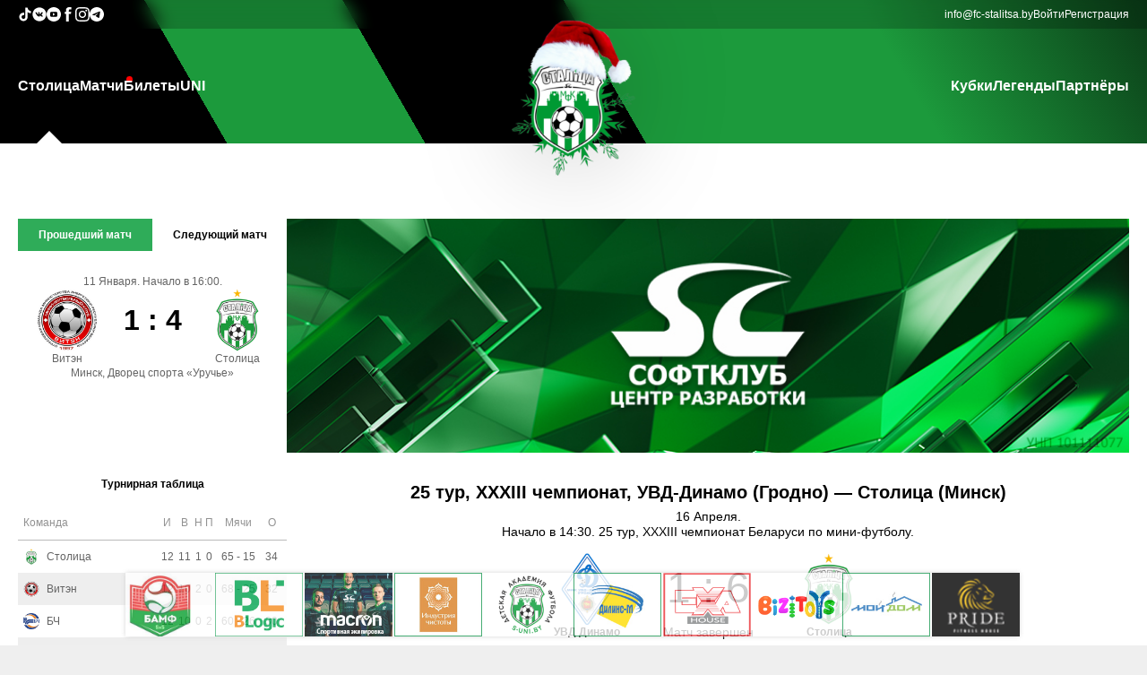

--- FILE ---
content_type: text/html
request_url: http://fc-stalitsa.by/live/25-tur-xxxiii-chempionat-uvd-dinamo-grodno-stolica-minsk
body_size: 125636
content:

<script>
	// Log the PHP array $firstPart to the console
	const firstPart = [{"data":{"id":"2","parent_id":"0","item_name":"\u0421\u0442\u043e\u043b\u0438\u0446\u0430","item_url":"\/","item_order":"10","item_right":"0"},"children":[{"data":{"id":"22","parent_id":"2","item_name":"\u041f\u0440\u043e \u043a\u043b\u0443\u0431","item_url":"\/info\/o-klube","item_order":"999","item_right":"0"},"children":[]},{"data":{"id":"23","parent_id":"2","item_name":"\u041a\u043e\u043c\u0430\u043d\u0434\u0430","item_url":"\/teamstaff","item_order":"999","item_right":"0"},"children":[]},{"data":{"id":"24","parent_id":"2","item_name":"\u041a\u0430\u043b\u0435\u043d\u0434\u0430\u0440\u044c","item_url":"\/calendar","item_order":"999","item_right":"0"},"children":[]},{"data":{"id":"25","parent_id":"2","item_name":"\u0424\u043e\u0442\u043e","item_url":"\/galery","item_order":"999","item_right":"0"},"children":[]},{"data":{"id":"26","parent_id":"2","item_name":"\u0412\u0438\u0434\u0435\u043e","item_url":"\/video","item_order":"999","item_right":"0"},"children":[]},{"data":{"id":"28","parent_id":"2","item_name":"\u041a\u043e\u043d\u0442\u0430\u043a\u0442\u044b","item_url":"\/info\/kontakty","item_order":"999","item_right":"0"},"children":[]}]},{"data":{"id":"7","parent_id":"0","item_name":"\u041c\u0430\u0442\u0447\u0438","item_url":"\/live","item_order":"20","item_right":"0"},"children":[]},{"data":{"id":"3","parent_id":"0","item_name":"\u0411\u0438\u043b\u0435\u0442\u044b","item_url":"https:\/\/go.fc-stalitsa.by\/tickets\/","item_order":"30","item_right":"0"},"children":[]},{"data":{"id":"4","parent_id":"0","item_name":"UNI","item_url":"https:\/\/s-uni.by\/","item_order":"50","item_right":"0"},"children":[]}];
	console.log(firstPart);
</script><!DOCTYPE html PUBLIC "-//W3C//DTD XHTML+RDFa 1.0//EN" "http://www.w3.org/MarkUp/DTD/xhtml-rdfa-1.dtd">
<html>

<head>
	<title>МФК СТОЛИЦА</title>

	<meta property="og:locale" content="ru_RU">
	<meta property="og:type" content="article">
	<meta property="og:site_name" content="fc-stalitsa.by">
	<meta property="og:url" content="https://fc-stalitsa.by/live/25-tur-xxxiii-chempionat-uvd-dinamo-grodno-stolica-minsk">
	<meta property="og:title" content="МФК СТОЛИЦА">
	<meta property="og:image" content="https://fc-stalitsa.by/img/interface/logo/logo_newyear_2019_s.png?40010">
	<meta property="og:description" content="МФК СТОЛИЦА">
	<link rel="shortcut icon" href="/favicon.ico?40010" />
	<link rel="stylesheet" media="all" href="/css/default.css?40010">
	<meta name="viewport" content="width=device-width, initial-scale=1">
	<meta charset="UTF-8">
	<script src="/js/jquery-1.6.4.min.js?40010"></script>
	<script src="/js/json2.js?40010"></script>
	<script src="/js/jquery-ui.min.js?40010"></script>
	<link rel="stylesheet" href="/css/jqueryui/jquery-ui.css?40010">


	<script src="/js/jquery.cookie.js?40010"></script>

	<script src="/js/jquery.lazyload.js?40010"></script>

	<script src="/js/fileuploader.js?40010"></script>
	<link rel="stylesheet" href="/css/fileuploader.css?40010">

	<meta name="theme-color" content="#169c40">

	<link rel="stylesheet" media="screen" href="/css/superfish.css?40010">
	<script src="/js/superfish-1.4.8/js/hoverIntent.js?40010"></script>
	<script src="/js/superfish-1.4.8/js/superfish.js?40010"></script>
	<script src="/js/superfish-1.4.8/js/supersubs.js?40010"></script>

	<script src="/js/jquery.simplyscroll.min.js?40010"></script>
	<link rel="stylesheet" href="/css/jquery.simplyscroll.css?40010">

	<script src="/js/jquery.Jcrop.min.js?40010"></script>
	<link rel="stylesheet" href="/css/jquery.Jcrop.css?40010">

	<script src="/js/swiper/swiper.min.js?40010"></script>
	<link rel="stylesheet" href="/css/swiper.min.css?40010">


	<script src="/js/jquery-gp-gallery.js?40010"></script>
	<link rel="stylesheet" href="/css/jquery-gp-gallery.css?40010">


	<script src="/js/jquery.prettyPhoto.js?40010"></script>
	<link rel="stylesheet" href="/css/prettyPhoto.css?40010">

	<script src="/js/bxslider/jquery.bxslider.min.js?40010"></script>
	<link href="/js/bxslider/jquery.bxslider.css?40010" rel="stylesheet" />

	<script src="/js/jquery.ba-throttle-debounce.min.js?40010"></script>

	<script src="/js/custom.js?40010"></script>
	<script src="/js/main.js?40010"></script>

	<link rel="stylesheet" href="/css/flexslider.css?40010">
	<script src="/js/jquery.flexslider-min.js?40010"></script>


	<script src="/js/snackbar.min.js?40010"></script>


	<script type="text/javascript" src="/js/tinymce/tinymce.min.js?40010"></script>

	<script src="/js/json3.min.js?40010"></script>



				<script type="text/javascript" src="/js/modules/live-match.js?40010"></script>
			



	<!-- <script type="text/javascript">
		$(function () {
			/*
				var social_bar_start_pos=$('#social-bar').offset().top;
				$(window).scroll(function(){
					if ($(window).scrollTop()>=social_bar_start_pos) {
						if ($('#social-bar').hasClass()==false) {
							$('#social-bar').css("position","fixed");
							$('#social-bar').css("top","0px");
						}
					} else {
						$('#social-bar').css("position","absolute");
						$('#social-bar').css("top","225px");
					}
				});
			*/
			var sponsorscontainer_end_pos = $('#footer-container').offset().top + 10;
			$(window).scroll(function () {
				scrollfnc()
			});
			$('#sponsorslinkscontainer').bxSlider({
				minSlides: 3,
				maxSlides: 10,
				slideWidth: 98,
				slideMargin: 2,
				speed: 1000,
				/*		ticker: true,
						tickerHover: true*/
				pager: false,
				controls: false,
				auto: true,
				pause: 11000,
				autoHover: true,
				infiniteLoop: true
			});
			scrollfnc();
		});
		function scrollfnc() {
			sponsorscontainer_end_pos = $('#footer-container').offset().top + 10;
			if (($(window).scrollTop() + $(window).height()) < sponsorscontainer_end_pos) {
				if ($('#sponsorscontainer').hasClass("floatingsponsorscontainer") == false) {
					$('#sponsorscontainer').addClass("floatingsponsorscontainer");
				}
			} else {
				if ($('#sponsorscontainer').hasClass("floatingsponsorscontainer") == true) {
					$('#sponsorscontainer').removeClass("floatingsponsorscontainer");
				}
			}
		}
		var stajaxpageurl = "/live/25-tur-xxxiii-chempionat-uvd-dinamo-grodno-stolica-minsk?stajax=1";
		var extraturnirtableid = "0";
	</script> -->

</head>

<body>
		<!-- mobile-nav -->
	<div id="mobile-nav-holder">
		<div class="wrapper">
			<ul id="mobile-nav">
				<li id="li_id2"><a href="#">Столица</a><ul><li id="li_id22"><a href="/info/o-klube">Про клуб</a></li><li id="li_id23"><a href="/teamstaff">Команда</a></li><li id="li_id24"><a href="/calendar">Календарь</a></li><li id="li_id25"><a href="/galery">Фото</a></li><li id="li_id26"><a href="/video">Видео</a></li><li id="li_id28"><a href="/info/kontakty">Контакты</a></li></ul></li><li id="li_id7"><a href="/live" id="live">Матчи</a></li><li id="li_id3"><a href="https://go.fc-stalitsa.by/tickets/">Билеты</a></li><li id="li_id4"><a href="https://s-uni.by/">UNI</a></li><li id="li_id33"><a href="#">Кубки</a><ul><li id="li_id34"><a href="https://go.fc-stalitsa.by/cup/biz">Business Cup</a></li><li id="li_id35"><a href="https://go.fc-stalitsa.by/cup/schoolcup">Futsal School Cup</a></li><li id="li_id36"><a href="https://stalitsa.join.football/tournament/1007586/calendar">Junior Cup</a></li></ul></li><li id="li_id42"><a href="https://go.fc-stalitsa.by/legends">Легенды</a></li><li id="li_id6"><a href="/partners">Партнёры</a></li>			</ul>
			<div id="nav-open-4"><a href="/">Главная</a></div>
			<div id="nav-open-2"><a
					onclick="document.querySelector('.main-aside').classList.toggle('pdToggle')">Результаты</a></div>
			<div id="nav-open-3"><a href="/live">Матчи</a></div>
			<div id="nav-open"><a>Меню</a></div>

		</div>
	</div>
	<!-- ENDS mobile-nav -->

	<div class="main-header-wrapper">
		<header class="main-header">
			<div class="oldie">
				<P>У Вас старый браузера,в котором сайт будет отображаться некорректно, пройдите по ссылке ниже для скачивания
					нового браузера:</P>
				<TABLE class="oldietable">
					<TBODY>
						<TR>
							<TD class="oldietablecell"><A href="http://www.mozilla.org/ru/firefox/new/"><IMG
										src="/img/interface/firefox.png"></A> </TD>
							<TD class="oldietablecell"><A href="http://www.opera.com/ru/"><IMG src="/img/interface/opera.png"></A>
							</TD>
							<TD class="oldietablecell"><A href="http://www.google.ru/intl/ru/chrome/browser/"><IMG
										src="/img/interface/chrome.jpg"></A></TD>
						</TR>
						<TR>
							<TD class="oldietablecell">Firefox</TD>
							<TD class="oldietablecell">Opera</TD>
							<TD class="oldietablecell">Chrome</TD>
						</TR>
					</TBODY>
				</TABLE>
				<hr>
			</div>

			<div class="main-header-contacts-wrapper">
				<div class="main-header-contacts">
					<div class="main-header-socials main-header-contacts-list">
						<a class="main-header-contact-link" href="https://www.tiktok.com/@fcstalitsa" target="_blank">
							<svg fill="#fff" width="16px" height="16px" viewBox="0 0 32 32" version="1.1"
								xmlns="http://www.w3.org/2000/svg">
								<title>tiktok</title>
								<path
									d="M16.656 1.029c1.637-0.025 3.262-0.012 4.886-0.025 0.054 2.031 0.878 3.859 2.189 5.213l-0.002-0.002c1.411 1.271 3.247 2.095 5.271 2.235l0.028 0.002v5.036c-1.912-0.048-3.71-0.489-5.331-1.247l0.082 0.034c-0.784-0.377-1.447-0.764-2.077-1.196l0.052 0.034c-0.012 3.649 0.012 7.298-0.025 10.934-0.103 1.853-0.719 3.543-1.707 4.954l0.020-0.031c-1.652 2.366-4.328 3.919-7.371 4.011l-0.014 0c-0.123 0.006-0.268 0.009-0.414 0.009-1.73 0-3.347-0.482-4.725-1.319l0.040 0.023c-2.508-1.509-4.238-4.091-4.558-7.094l-0.004-0.041c-0.025-0.625-0.037-1.25-0.012-1.862 0.49-4.779 4.494-8.476 9.361-8.476 0.547 0 1.083 0.047 1.604 0.136l-0.056-0.008c0.025 1.849-0.050 3.699-0.050 5.548-0.423-0.153-0.911-0.242-1.42-0.242-1.868 0-3.457 1.194-4.045 2.861l-0.009 0.030c-0.133 0.427-0.21 0.918-0.21 1.426 0 0.206 0.013 0.41 0.037 0.61l-0.002-0.024c0.332 2.046 2.086 3.59 4.201 3.59 0.061 0 0.121-0.001 0.181-0.004l-0.009 0c1.463-0.044 2.733-0.831 3.451-1.994l0.010-0.018c0.267-0.372 0.45-0.822 0.511-1.311l0.001-0.014c0.125-2.237 0.075-4.461 0.087-6.698 0.012-5.036-0.012-10.060 0.025-15.083z">
								</path>
							</svg>
						</a>

						<a class="main-header-contact-link" href="https://vk.com/fcstalitsa" target="_blank">
							<svg fill="#fff" width="16px" height="16px" viewBox="0 0 20 20" xmlns="http://www.w3.org/2000/svg">
								<path
									d="M10 .4C4.698.4.4 4.698.4 10s4.298 9.6 9.6 9.6 9.6-4.298 9.6-9.6S15.302.4 10 .4zm3.692 10.831s.849.838 1.058 1.227c.006.008.009.016.011.02.085.143.105.254.063.337-.07.138-.31.206-.392.212h-1.5c-.104 0-.322-.027-.586-.209-.203-.142-.403-.375-.598-.602-.291-.338-.543-.63-.797-.63a.305.305 0 0 0-.095.015c-.192.062-.438.336-.438 1.066 0 .228-.18.359-.307.359h-.687c-.234 0-1.453-.082-2.533-1.221-1.322-1.395-2.512-4.193-2.522-4.219-.075-.181.08-.278.249-.278h1.515c.202 0 .268.123.314.232.054.127.252.632.577 1.2.527.926.85 1.302 1.109 1.302a.3.3 0 0 0 .139-.036c.338-.188.275-1.393.26-1.643 0-.047-.001-.539-.174-.775-.124-.171-.335-.236-.463-.26a.55.55 0 0 1 .199-.169c.232-.116.65-.133 1.065-.133h.231c.45.006.566.035.729.076.33.079.337.292.308 1.021-.009.207-.018.441-.018.717 0 .06-.003.124-.003.192-.01.371-.022.792.24.965a.216.216 0 0 0 .114.033c.091 0 .365 0 1.107-1.273a9.718 9.718 0 0 0 .595-1.274c.015-.026.059-.106.111-.137a.266.266 0 0 1 .124-.029h1.781c.194 0 .327.029.352.104.044.119-.008.482-.821 1.583l-.363.479c-.737.966-.737 1.015.046 1.748z">
								</path>
							</svg>
						</a>

						<a class="main-header-contact-link" href="https://www.youtube.com/channel/UCdw8qjDAYRMiocsEaeIkz6w"
							target="_blank">
							<svg fill="#fff" height="16px" width="16px" version="1.1" id="Layer_1" xmlns="http://www.w3.org/2000/svg"
								xmlns:xlink="http://www.w3.org/1999/xlink" viewBox="-143 145 512 512" xml:space="preserve">
								<g>
									<polygon points="78.9,450.3 162.7,401.1 78.9,351.9 	" />
									<path d="M113,145c-141.4,0-256,114.6-256,256s114.6,256,256,256s256-114.6,256-256S254.4,145,113,145z M241,446.8L241,446.8
		c0,44.1-44.1,44.1-44.1,44.1H29.1c-44.1,0-44.1-44.1-44.1-44.1v-91.5c0-44.1,44.1-44.1,44.1-44.1h167.8c44.1,0,44.1,44.1,44.1,44.1
		V446.8z" />
								</g>
							</svg>
						</a>

						<a class="main-header-contact-link" href="https://www.facebook.com/fcstalitsa" target="_blank">
							<svg fill="#fff" version="1.1" xmlns="http://www.w3.org/2000/svg"
								xmlns:xlink="http://www.w3.org/1999/xlink" width="16px" height="16px" viewBox="0 0 512 512"
								xml:space="preserve">
								<g id="7935ec95c421cee6d86eb22ecd11b7e3">
									<path style="display: inline;" d="M283.122,122.174c0,5.24,0,22.319,0,46.583h83.424l-9.045,74.367h-74.379
		c0,114.688,0,268.375,0,268.375h-98.726c0,0,0-151.653,0-268.375h-51.443v-74.367h51.443c0-29.492,0-50.463,0-56.302
		c0-27.82-2.096-41.02,9.725-62.578C205.948,28.32,239.308-0.174,297.007,0.512c57.713,0.711,82.04,6.263,82.04,6.263
		l-12.501,79.257c0,0-36.853-9.731-54.942-6.263C293.539,83.238,283.122,94.366,283.122,122.174z">
									</path>
								</g>
							</svg>
						</a>

						<a class="main-header-contact-link" href="https://www.instagram.com/fcstalitsa/" target="_blank">
							<svg width="16px" height="16px" viewBox="0 0 20 20" version="1.1" xmlns="http://www.w3.org/2000/svg"
								xmlns:xlink="http://www.w3.org/1999/xlink">

								<title>instagram [#167]</title>
								<desc>Created with Sketch.</desc>
								<defs>

								</defs>
								<g id="Page-1" stroke="none" stroke-width="1" fill="none" fill-rule="evenodd">
									<g id="Dribbble-Light-Preview" transform="translate(-340.000000, -7439.000000)" fill="#fff">
										<g id="icons" transform="translate(56.000000, 160.000000)">
											<path
												d="M289.869652,7279.12273 C288.241769,7279.19618 286.830805,7279.5942 285.691486,7280.72871 C284.548187,7281.86918 284.155147,7283.28558 284.081514,7284.89653 C284.035742,7285.90201 283.768077,7293.49818 284.544207,7295.49028 C285.067597,7296.83422 286.098457,7297.86749 287.454694,7298.39256 C288.087538,7298.63872 288.809936,7298.80547 289.869652,7298.85411 C298.730467,7299.25511 302.015089,7299.03674 303.400182,7295.49028 C303.645956,7294.859 303.815113,7294.1374 303.86188,7293.08031 C304.26686,7284.19677 303.796207,7282.27117 302.251908,7280.72871 C301.027016,7279.50685 299.5862,7278.67508 289.869652,7279.12273 M289.951245,7297.06748 C288.981083,7297.0238 288.454707,7296.86201 288.103459,7296.72603 C287.219865,7296.3826 286.556174,7295.72155 286.214876,7294.84312 C285.623823,7293.32944 285.819846,7286.14023 285.872583,7284.97693 C285.924325,7283.83745 286.155174,7282.79624 286.959165,7281.99226 C287.954203,7280.99968 289.239792,7280.51332 297.993144,7280.90837 C299.135448,7280.95998 300.179243,7281.19026 300.985224,7281.99226 C301.980262,7282.98483 302.473801,7284.28014 302.071806,7292.99991 C302.028024,7293.96767 301.865833,7294.49274 301.729513,7294.84312 C300.829003,7297.15085 298.757333,7297.47145 289.951245,7297.06748 M298.089663,7283.68956 C298.089663,7284.34665 298.623998,7284.88065 299.283709,7284.88065 C299.943419,7284.88065 300.47875,7284.34665 300.47875,7283.68956 C300.47875,7283.03248 299.943419,7282.49847 299.283709,7282.49847 C298.623998,7282.49847 298.089663,7283.03248 298.089663,7283.68956 M288.862673,7288.98792 C288.862673,7291.80286 291.150266,7294.08479 293.972194,7294.08479 C296.794123,7294.08479 299.081716,7291.80286 299.081716,7288.98792 C299.081716,7286.17298 296.794123,7283.89205 293.972194,7283.89205 C291.150266,7283.89205 288.862673,7286.17298 288.862673,7288.98792 M290.655732,7288.98792 C290.655732,7287.16159 292.140329,7285.67967 293.972194,7285.67967 C295.80406,7285.67967 297.288657,7287.16159 297.288657,7288.98792 C297.288657,7290.81525 295.80406,7292.29716 293.972194,7292.29716 C292.140329,7292.29716 290.655732,7290.81525 290.655732,7288.98792"
												id="instagram-[#167]">
											</path>
										</g>
									</g>
								</g>
							</svg>
						</a>

						<a class="main-header-contact-link" href="https://t.me/joinchat/AAAAAFZF2NmEKIvgUUqaXg" target="_blank">
							<svg width="16px" height="16px" viewBox="0 0 24 24" fill="none" xmlns="http://www.w3.org/2000/svg">
								<path fill-rule="evenodd" clip-rule="evenodd"
									d="M24 12C24 18.6274 18.6274 24 12 24C5.37258 24 0 18.6274 0 12C0 5.37258 5.37258 0 12 0C18.6274 0 24 5.37258 24 12ZM12.43 8.85893C11.2629 9.3444 8.93015 10.3492 5.43191 11.8733C4.86385 12.0992 4.56628 12.3202 4.53919 12.5363C4.4934 12.9015 4.95073 13.0453 5.57349 13.2411C5.6582 13.2678 5.74598 13.2954 5.83596 13.3246C6.44866 13.5238 7.27284 13.7568 7.70131 13.766C8.08996 13.7744 8.52375 13.6142 9.00266 13.2853C12.2712 11.079 13.9584 9.96381 14.0643 9.93977C14.1391 9.92281 14.2426 9.90148 14.3128 9.96385C14.3829 10.0262 14.3761 10.1443 14.3686 10.176C14.3233 10.3691 12.5281 12.0381 11.5991 12.9018C11.3095 13.171 11.1041 13.362 11.0621 13.4056C10.968 13.5034 10.8721 13.5958 10.78 13.6846C10.2108 14.2333 9.78393 14.6448 10.8036 15.3168C11.2937 15.6397 11.6858 15.9067 12.077 16.1731C12.5042 16.4641 12.9303 16.7543 13.4816 17.1157C13.6221 17.2078 13.7562 17.3034 13.8869 17.3965C14.3841 17.751 14.8308 18.0694 15.3826 18.0186C15.7033 17.9891 16.0345 17.6876 16.2027 16.7884C16.6002 14.6632 17.3816 10.0585 17.5622 8.16098C17.5781 7.99473 17.5582 7.78197 17.5422 7.68858C17.5262 7.59518 17.4928 7.46211 17.3714 7.3636C17.2276 7.24694 17.0057 7.22234 16.9064 7.22408C16.455 7.23204 15.7626 7.47282 12.43 8.85893Z"
									fill="#fff"></path>
							</svg>
						</a>
					</div>

					<div class="main-header-info main-header-contacts-list">
						<a class="main-header-contact-link" href="mailto:info@fc-stalitsa.by">info@fc-stalitsa.by</a>
						<a class="auth-link" href="/user">Войти</a><a class="auth-link" href="/user/register">Регистрация</a>					</div>
				</div>
			</div>

			<div class="main-header-menu">
				<nav class="main-header-nav"><ul class="main-header-nav-list sf-menu"><li id="li_id2"><a href="/">Столица</a><ul><li id="li_id22"><a href="/info/o-klube">Про клуб</a></li><li id="li_id23"><a href="/teamstaff">Команда</a></li><li id="li_id24"><a href="/calendar">Календарь</a></li><li id="li_id25"><a href="/galery">Фото</a></li><li id="li_id26"><a href="/video">Видео</a></li><li id="li_id28"><a href="/info/kontakty">Контакты</a></li></ul></li><li id="li_id7"><a href="/live" id="live">Матчи</a></li><li id="li_id3"><a href="https://go.fc-stalitsa.by/tickets/">Билеты</a></li><li id="li_id4"><a href="https://s-uni.by/">UNI</a></li></ul></nav><a href="/" id="logo"><img class="main-logo" id="logoimg" src="/img/interface/logo/logo_newyear_2019_s.png?40010" alt=""></a><nav class="main-header-nav"><ul class="main-header-nav-list sf-menu"><li id="li_id33"><a href="#">Кубки</a><ul><li id="li_id34"><a href="https://go.fc-stalitsa.by/cup/biz">Business Cup</a></li><li id="li_id35"><a href="https://go.fc-stalitsa.by/cup/schoolcup">Futsal School Cup</a></li><li id="li_id36"><a href="https://stalitsa.join.football/tournament/1007586/calendar">Junior Cup</a></li></ul></li><li id="li_id42"><a href="https://go.fc-stalitsa.by/legends">Легенды</a></li><li id="li_id6"><a href="/partners">Партнёры</a></li></ul></nav>			</div>
		</header>
	</div>

	<main class="main-main">
		<div class="main-first-info">
			<aside class="main-aside">
				<div class="main-aside-match">
						<div class="turnirtable-lastnextmatch-mainwrapper">
		<div class="divtablecontainer lastnextmatchselector">
			<div class="divtablerowcontainer aside-scoreboard-buttons">
				<div class="divtablecellcontainer lastmatchcell"
					style="background-color: #2fac59;color: #FFF;">
					Прошедший матч
				</div>
									<div class="divtablecellcontainer nextmatchcell"
						style="background-color: transparent;color: #000;">
						Следующий матч					</div>
								</div>
		</div>
		<div class="lastmatchcontainer"
			style="display: flex;">
			<div class="lastnextmatch-date">
				11 Января.&nbsp;Начало в 16:00.			</div>
			<div class="divtablecontainer lastnextmatch-table">
				<div class="divtablerowcontainer">
					<div class="divtablecellcontainer lastnextmatch-teamcontainer">
						<img class="lastnextmatch-team-img" src="/img/teams/medium/442fadad30393fd0a0293c5be09a165d.png"><br>
					</div>
					<div class="divtablecellcontainer lastnextmatch-scorecontainer">
						1 : 4						<div id="lastnextmatch-complexscore"  class="invisible">
							<span class="skobka invisible">(</span>
							<span id="lastnextmatch-score-dop" class="invisible">
								<span>ДВ&nbsp;</span><span class="lastnextmatch-dop-score1">1</span><span
									class="lastnextmatch-scoreseparator-dop">:</span><span
									class="lastnextmatch-dop-score2">4</span>
							</span>
							<span id="lastnextmatch-score-pen" class="invisible">
								<span>П&nbsp;</span><span class="lastnextmatch-pen-score1">0</span><span
									class="lastnextmatch-scoreseparator-pen">:</span><span
									class="lastnextmatch-pen-score2">0</span>
							</span>
							<span class="skobka invisible">)</span>
						</div>
					</div>
					<div class="divtablecellcontainer lastnextmatch-teamcontainer">
						<img class="lastnextmatch-team-img" src="/img/teams/medium/d82362b017f789da15a2405468296172.png"><br>
					</div>
				</div>
				<div class="divtablerowcontainer">
					<div class="divtablecellcontainer lastnextmatch-teamcontainer">
						Витэн					</div>
					<div class="divtablecellcontainer ">
					</div>
					<div class="divtablecellcontainer lastnextmatch-teamcontainer">
						Столица					</div>
				</div>
			</div>
			<div class="lastnexmatch-place">
				Минск, Дворец спорта «Уручье»			</div>
		</div>
					<div class="nextmatchcontainer" style="display: none;">
				<div class="lastnextmatch-date">
					14 Февраля.&nbsp;Начало в 13:00.				</div>
				<div class="divtablecontainer lastnextmatch-table">
					<div class="divtablerowcontainer">
						<div class="divtablecellcontainer lastnextmatch-teamcontainer">
							<img class="lastnextmatch-team-img" src="/img/teams/medium/d82362b017f789da15a2405468296172.png"><br>
						</div>
						<div class="divtablecellcontainer lastnextmatch-scorecontainer">0 :
							0						</div>
						<div class="divtablecellcontainer lastnextmatch-teamcontainer">
							<img class="lastnextmatch-team-img" src="/img/teams/medium/3bd3ff205380a5809446dba36e11500f.png"><br>
						</div>
					</div>
					<div class="divtablerowcontainer">
						<div class="divtablecellcontainer lastnextmatch-teamcontainer">
							Столица						</div>
						<div class="divtablecellcontainer lastnextmatch-scorecontainer">
						</div>
						<div class="divtablecellcontainer lastnextmatch-teamcontainer">
							УВД Динамо						</div>
					</div>
				</div>
				<div class="lastnexmatch-place">
					Минск, Дворец спорта «Уручье»				</div>
			</div>
				</div>


					</div>

								<div class="st-turnir-table-selector">
									</div>
				<div class="turnirtablewrapper" st-champ-id="44">
					<div class="st-turnir-table">
						<div class="turnirtable-teams-mainwrapper">
	<div class="turnirtable-teams-header">
		Турнирная таблица
	</div>
	<table class="turnirtable-teams-table">
		<tr>
			<th colspan="2">Команда</th>
			<th>И</th>
			<th>В</th>
			<th>Н</th>
			<th>П</th>
			<th>Мячи</th>
			<th>О</th>
		</tr>
					<tr onclick="window.location.href='/teaminfo/stolica-minsk'"
				st-champ-id="44"
				class="turnirtable-teams-row turnirtable-teams-row-show"
				st-tt-teams-rownum="0">
				<td>
					<div class="turnirtable-teams-team-img turnirtable-teams-row-td-wrapper">
						<!-- <a href="/teaminfo/stolica-minsk"><img class="turnirtable-teams-teamimg"
								src="/img/teams/small/8b38fa3b232201aaf155ee82cec470e9.png"></a> -->
						<img class="turnirtable-teams-teamimg" src="/img/teams/small/8b38fa3b232201aaf155ee82cec470e9.png">
					</div>
				</td>
				<td>
					<div class="turnirtable-teams-team-name turnirtable-teams-row-td-wrapper">
						<!-- <a href="/teaminfo/stolica-minsk">Столица</a> -->
						Столица					</div>
				</td>
				<td>
					<div class="turnirtable-teams-team-games turnirtable-teams-row-td-wrapper">
						12					</div>
				</td>
				<td>
					<div class="turnirtable-teams-team-wins turnirtable-teams-row-td-wrapper">
						11					</div>
				</td>
				<td>
					<div class="turnirtable-teams-team-draws turnirtable-teams-row-td-wrapper">
						1					</div>
				</td>
				<td>
					<div class="turnirtable-teams-team-loses turnirtable-teams-row-td-wrapper">
						0					</div>
				</td>
				<td>
					<div class="turnirtable-teams-team-goalsmisses turnirtable-teams-row-td-wrapper">
						65&nbsp;-&nbsp;15					</div>
				</td>
				<td>
					<div class="turnirtable-teams-team-score turnirtable-teams-row-td-wrapper">
						34					</div>
				</td>
			</tr>
						<tr onclick="window.location.href='/teaminfo/viten-orsha'"
				st-champ-id="44"
				class="turnirtable-teams-row turnirtable-teams-row-show"
				st-tt-teams-rownum="1">
				<td>
					<div class="turnirtable-teams-team-img turnirtable-teams-row-td-wrapper">
						<!-- <a href="/teaminfo/viten-orsha"><img class="turnirtable-teams-teamimg"
								src="/img/teams/small/394ee077e079ab761999fdba93712123.png"></a> -->
						<img class="turnirtable-teams-teamimg" src="/img/teams/small/394ee077e079ab761999fdba93712123.png">
					</div>
				</td>
				<td>
					<div class="turnirtable-teams-team-name turnirtable-teams-row-td-wrapper">
						<!-- <a href="/teaminfo/viten-orsha">Витэн</a> -->
						Витэн					</div>
				</td>
				<td>
					<div class="turnirtable-teams-team-games turnirtable-teams-row-td-wrapper">
						12					</div>
				</td>
				<td>
					<div class="turnirtable-teams-team-wins turnirtable-teams-row-td-wrapper">
						10					</div>
				</td>
				<td>
					<div class="turnirtable-teams-team-draws turnirtable-teams-row-td-wrapper">
						2					</div>
				</td>
				<td>
					<div class="turnirtable-teams-team-loses turnirtable-teams-row-td-wrapper">
						0					</div>
				</td>
				<td>
					<div class="turnirtable-teams-team-goalsmisses turnirtable-teams-row-td-wrapper">
						68&nbsp;-&nbsp;25					</div>
				</td>
				<td>
					<div class="turnirtable-teams-team-score turnirtable-teams-row-td-wrapper">
						32					</div>
				</td>
			</tr>
						<tr onclick="window.location.href='/teaminfo/bch-gomel'"
				st-champ-id="44"
				class="turnirtable-teams-row turnirtable-teams-row-show"
				st-tt-teams-rownum="2">
				<td>
					<div class="turnirtable-teams-team-img turnirtable-teams-row-td-wrapper">
						<!-- <a href="/teaminfo/bch-gomel"><img class="turnirtable-teams-teamimg"
								src="/img/teams/small/9584b5053be276274b23d51732d81b9c.png"></a> -->
						<img class="turnirtable-teams-teamimg" src="/img/teams/small/9584b5053be276274b23d51732d81b9c.png">
					</div>
				</td>
				<td>
					<div class="turnirtable-teams-team-name turnirtable-teams-row-td-wrapper">
						<!-- <a href="/teaminfo/bch-gomel">БЧ</a> -->
						БЧ					</div>
				</td>
				<td>
					<div class="turnirtable-teams-team-games turnirtable-teams-row-td-wrapper">
						12					</div>
				</td>
				<td>
					<div class="turnirtable-teams-team-wins turnirtable-teams-row-td-wrapper">
						10					</div>
				</td>
				<td>
					<div class="turnirtable-teams-team-draws turnirtable-teams-row-td-wrapper">
						0					</div>
				</td>
				<td>
					<div class="turnirtable-teams-team-loses turnirtable-teams-row-td-wrapper">
						2					</div>
				</td>
				<td>
					<div class="turnirtable-teams-team-goalsmisses turnirtable-teams-row-td-wrapper">
						60&nbsp;-&nbsp;26					</div>
				</td>
				<td>
					<div class="turnirtable-teams-team-score turnirtable-teams-row-td-wrapper">
						30					</div>
				</td>
			</tr>
						<tr onclick="window.location.href='/teaminfo/vrz-gomel'"
				st-champ-id="44"
				class="turnirtable-teams-row turnirtable-teams-row-show"
				st-tt-teams-rownum="3">
				<td>
					<div class="turnirtable-teams-team-img turnirtable-teams-row-td-wrapper">
						<!-- <a href="/teaminfo/vrz-gomel"><img class="turnirtable-teams-teamimg"
								src="/img/teams/small/fc04246a3195c417bd56bdff04b7c599.png"></a> -->
						<img class="turnirtable-teams-teamimg" src="/img/teams/small/fc04246a3195c417bd56bdff04b7c599.png">
					</div>
				</td>
				<td>
					<div class="turnirtable-teams-team-name turnirtable-teams-row-td-wrapper">
						<!-- <a href="/teaminfo/vrz-gomel">ВРЗ</a> -->
						ВРЗ					</div>
				</td>
				<td>
					<div class="turnirtable-teams-team-games turnirtable-teams-row-td-wrapper">
						12					</div>
				</td>
				<td>
					<div class="turnirtable-teams-team-wins turnirtable-teams-row-td-wrapper">
						7					</div>
				</td>
				<td>
					<div class="turnirtable-teams-team-draws turnirtable-teams-row-td-wrapper">
						2					</div>
				</td>
				<td>
					<div class="turnirtable-teams-team-loses turnirtable-teams-row-td-wrapper">
						3					</div>
				</td>
				<td>
					<div class="turnirtable-teams-team-goalsmisses turnirtable-teams-row-td-wrapper">
						50&nbsp;-&nbsp;20					</div>
				</td>
				<td>
					<div class="turnirtable-teams-team-score turnirtable-teams-row-td-wrapper">
						23					</div>
				</td>
			</tr>
						<tr onclick="window.location.href='/teaminfo/merkuriy-gtk-brest'"
				st-champ-id="44"
				class="turnirtable-teams-row turnirtable-teams-row-show"
				st-tt-teams-rownum="4">
				<td>
					<div class="turnirtable-teams-team-img turnirtable-teams-row-td-wrapper">
						<!-- <a href="/teaminfo/merkuriy-gtk-brest"><img class="turnirtable-teams-teamimg"
								src="/img/teams/small/2e044485a4b6499ddc09df62aebb0528.png"></a> -->
						<img class="turnirtable-teams-teamimg" src="/img/teams/small/2e044485a4b6499ddc09df62aebb0528.png">
					</div>
				</td>
				<td>
					<div class="turnirtable-teams-team-name turnirtable-teams-row-td-wrapper">
						<!-- <a href="/teaminfo/merkuriy-gtk-brest">Меркурий-ГТК</a> -->
						Меркурий-ГТК					</div>
				</td>
				<td>
					<div class="turnirtable-teams-team-games turnirtable-teams-row-td-wrapper">
						12					</div>
				</td>
				<td>
					<div class="turnirtable-teams-team-wins turnirtable-teams-row-td-wrapper">
						7					</div>
				</td>
				<td>
					<div class="turnirtable-teams-team-draws turnirtable-teams-row-td-wrapper">
						1					</div>
				</td>
				<td>
					<div class="turnirtable-teams-team-loses turnirtable-teams-row-td-wrapper">
						4					</div>
				</td>
				<td>
					<div class="turnirtable-teams-team-goalsmisses turnirtable-teams-row-td-wrapper">
						37&nbsp;-&nbsp;36					</div>
				</td>
				<td>
					<div class="turnirtable-teams-team-score turnirtable-teams-row-td-wrapper">
						22					</div>
				</td>
			</tr>
						<tr onclick="window.location.href='/teaminfo/dorojnik-minsk'"
				st-champ-id="44"
				class="turnirtable-teams-row turnirtable-teams-row-show"
				st-tt-teams-rownum="5">
				<td>
					<div class="turnirtable-teams-team-img turnirtable-teams-row-td-wrapper">
						<!-- <a href="/teaminfo/dorojnik-minsk"><img class="turnirtable-teams-teamimg"
								src="/img/teams/small/931d160bdeddc0880844208d289a4c7b.png"></a> -->
						<img class="turnirtable-teams-teamimg" src="/img/teams/small/931d160bdeddc0880844208d289a4c7b.png">
					</div>
				</td>
				<td>
					<div class="turnirtable-teams-team-name turnirtable-teams-row-td-wrapper">
						<!-- <a href="/teaminfo/dorojnik-minsk">Дорожник</a> -->
						Дорожник					</div>
				</td>
				<td>
					<div class="turnirtable-teams-team-games turnirtable-teams-row-td-wrapper">
						12					</div>
				</td>
				<td>
					<div class="turnirtable-teams-team-wins turnirtable-teams-row-td-wrapper">
						7					</div>
				</td>
				<td>
					<div class="turnirtable-teams-team-draws turnirtable-teams-row-td-wrapper">
						0					</div>
				</td>
				<td>
					<div class="turnirtable-teams-team-loses turnirtable-teams-row-td-wrapper">
						5					</div>
				</td>
				<td>
					<div class="turnirtable-teams-team-goalsmisses turnirtable-teams-row-td-wrapper">
						40&nbsp;-&nbsp;46					</div>
				</td>
				<td>
					<div class="turnirtable-teams-team-score turnirtable-teams-row-td-wrapper">
						21					</div>
				</td>
			</tr>
						<tr onclick="window.location.href='/teaminfo/ohrana-dinamo-minsk'"
				st-champ-id="44"
				class="turnirtable-teams-row turnirtable-teams-row-show"
				st-tt-teams-rownum="6">
				<td>
					<div class="turnirtable-teams-team-img turnirtable-teams-row-td-wrapper">
						<!-- <a href="/teaminfo/ohrana-dinamo-minsk"><img class="turnirtable-teams-teamimg"
								src="/img/teams/small/cc06954d428968bb3a39b378cf1d406f.png"></a> -->
						<img class="turnirtable-teams-teamimg" src="/img/teams/small/cc06954d428968bb3a39b378cf1d406f.png">
					</div>
				</td>
				<td>
					<div class="turnirtable-teams-team-name turnirtable-teams-row-td-wrapper">
						<!-- <a href="/teaminfo/ohrana-dinamo-minsk">Охрана-Динамо</a> -->
						Охрана-Динамо					</div>
				</td>
				<td>
					<div class="turnirtable-teams-team-games turnirtable-teams-row-td-wrapper">
						12					</div>
				</td>
				<td>
					<div class="turnirtable-teams-team-wins turnirtable-teams-row-td-wrapper">
						5					</div>
				</td>
				<td>
					<div class="turnirtable-teams-team-draws turnirtable-teams-row-td-wrapper">
						3					</div>
				</td>
				<td>
					<div class="turnirtable-teams-team-loses turnirtable-teams-row-td-wrapper">
						4					</div>
				</td>
				<td>
					<div class="turnirtable-teams-team-goalsmisses turnirtable-teams-row-td-wrapper">
						44&nbsp;-&nbsp;35					</div>
				</td>
				<td>
					<div class="turnirtable-teams-team-score turnirtable-teams-row-td-wrapper">
						18					</div>
				</td>
			</tr>
						<tr onclick="window.location.href='/teaminfo/minsk-minsk'"
				st-champ-id="44"
				class="turnirtable-teams-row turnirtable-teams-row-show"
				st-tt-teams-rownum="7">
				<td>
					<div class="turnirtable-teams-team-img turnirtable-teams-row-td-wrapper">
						<!-- <a href="/teaminfo/minsk-minsk"><img class="turnirtable-teams-teamimg"
								src="/img/teams/small/37b278d932fd356a31a10f9ddfdc38f8.png"></a> -->
						<img class="turnirtable-teams-teamimg" src="/img/teams/small/37b278d932fd356a31a10f9ddfdc38f8.png">
					</div>
				</td>
				<td>
					<div class="turnirtable-teams-team-name turnirtable-teams-row-td-wrapper">
						<!-- <a href="/teaminfo/minsk-minsk">Минск</a> -->
						Минск					</div>
				</td>
				<td>
					<div class="turnirtable-teams-team-games turnirtable-teams-row-td-wrapper">
						12					</div>
				</td>
				<td>
					<div class="turnirtable-teams-team-wins turnirtable-teams-row-td-wrapper">
						5					</div>
				</td>
				<td>
					<div class="turnirtable-teams-team-draws turnirtable-teams-row-td-wrapper">
						0					</div>
				</td>
				<td>
					<div class="turnirtable-teams-team-loses turnirtable-teams-row-td-wrapper">
						7					</div>
				</td>
				<td>
					<div class="turnirtable-teams-team-goalsmisses turnirtable-teams-row-td-wrapper">
						46&nbsp;-&nbsp;47					</div>
				</td>
				<td>
					<div class="turnirtable-teams-team-score turnirtable-teams-row-td-wrapper">
						15					</div>
				</td>
			</tr>
						<tr onclick="window.location.href='/teaminfo/fsk-butikavto-lida'"
				st-champ-id="44"
				class="turnirtable-teams-row turnirtable-teams-row-hide"
				st-tt-teams-rownum="8">
				<td>
					<div class="turnirtable-teams-team-img turnirtable-teams-row-td-wrapper">
						<!-- <a href="/teaminfo/fsk-butikavto-lida"><img class="turnirtable-teams-teamimg"
								src="/img/teams/small/d8b909159fe5f245093217706bf5208b.png"></a> -->
						<img class="turnirtable-teams-teamimg" src="/img/teams/small/d8b909159fe5f245093217706bf5208b.png">
					</div>
				</td>
				<td>
					<div class="turnirtable-teams-team-name turnirtable-teams-row-td-wrapper">
						<!-- <a href="/teaminfo/fsk-butikavto-lida">ФСК Бутикавто</a> -->
						ФСК Бутикавто					</div>
				</td>
				<td>
					<div class="turnirtable-teams-team-games turnirtable-teams-row-td-wrapper">
						12					</div>
				</td>
				<td>
					<div class="turnirtable-teams-team-wins turnirtable-teams-row-td-wrapper">
						4					</div>
				</td>
				<td>
					<div class="turnirtable-teams-team-draws turnirtable-teams-row-td-wrapper">
						1					</div>
				</td>
				<td>
					<div class="turnirtable-teams-team-loses turnirtable-teams-row-td-wrapper">
						7					</div>
				</td>
				<td>
					<div class="turnirtable-teams-team-goalsmisses turnirtable-teams-row-td-wrapper">
						28&nbsp;-&nbsp;44					</div>
				</td>
				<td>
					<div class="turnirtable-teams-team-score turnirtable-teams-row-td-wrapper">
						13					</div>
				</td>
			</tr>
						<tr onclick="window.location.href='/teaminfo/borisov-900-borisov'"
				st-champ-id="44"
				class="turnirtable-teams-row turnirtable-teams-row-hide"
				st-tt-teams-rownum="9">
				<td>
					<div class="turnirtable-teams-team-img turnirtable-teams-row-td-wrapper">
						<!-- <a href="/teaminfo/borisov-900-borisov"><img class="turnirtable-teams-teamimg"
								src="/img/teams/small/ab7010273c055bae807db90974ba5ddf.png"></a> -->
						<img class="turnirtable-teams-teamimg" src="/img/teams/small/ab7010273c055bae807db90974ba5ddf.png">
					</div>
				</td>
				<td>
					<div class="turnirtable-teams-team-name turnirtable-teams-row-td-wrapper">
						<!-- <a href="/teaminfo/borisov-900-borisov">Борисов-900</a> -->
						Борисов-900					</div>
				</td>
				<td>
					<div class="turnirtable-teams-team-games turnirtable-teams-row-td-wrapper">
						12					</div>
				</td>
				<td>
					<div class="turnirtable-teams-team-wins turnirtable-teams-row-td-wrapper">
						4					</div>
				</td>
				<td>
					<div class="turnirtable-teams-team-draws turnirtable-teams-row-td-wrapper">
						0					</div>
				</td>
				<td>
					<div class="turnirtable-teams-team-loses turnirtable-teams-row-td-wrapper">
						8					</div>
				</td>
				<td>
					<div class="turnirtable-teams-team-goalsmisses turnirtable-teams-row-td-wrapper">
						27&nbsp;-&nbsp;54					</div>
				</td>
				<td>
					<div class="turnirtable-teams-team-score turnirtable-teams-row-td-wrapper">
						12					</div>
				</td>
			</tr>
						<tr onclick="window.location.href='/teaminfo/dinamo-bntu-minsk'"
				st-champ-id="44"
				class="turnirtable-teams-row turnirtable-teams-row-hide"
				st-tt-teams-rownum="10">
				<td>
					<div class="turnirtable-teams-team-img turnirtable-teams-row-td-wrapper">
						<!-- <a href="/teaminfo/dinamo-bntu-minsk"><img class="turnirtable-teams-teamimg"
								src="/img/teams/small/8a77682dba9a540991f114362daefd24.png"></a> -->
						<img class="turnirtable-teams-teamimg" src="/img/teams/small/8a77682dba9a540991f114362daefd24.png">
					</div>
				</td>
				<td>
					<div class="turnirtable-teams-team-name turnirtable-teams-row-td-wrapper">
						<!-- <a href="/teaminfo/dinamo-bntu-minsk">Динамо-БНТУ</a> -->
						Динамо-БНТУ					</div>
				</td>
				<td>
					<div class="turnirtable-teams-team-games turnirtable-teams-row-td-wrapper">
						12					</div>
				</td>
				<td>
					<div class="turnirtable-teams-team-wins turnirtable-teams-row-td-wrapper">
						1					</div>
				</td>
				<td>
					<div class="turnirtable-teams-team-draws turnirtable-teams-row-td-wrapper">
						1					</div>
				</td>
				<td>
					<div class="turnirtable-teams-team-loses turnirtable-teams-row-td-wrapper">
						10					</div>
				</td>
				<td>
					<div class="turnirtable-teams-team-goalsmisses turnirtable-teams-row-td-wrapper">
						24&nbsp;-&nbsp;58					</div>
				</td>
				<td>
					<div class="turnirtable-teams-team-score turnirtable-teams-row-td-wrapper">
						4					</div>
				</td>
			</tr>
						<tr onclick="window.location.href='/teaminfo/uvd-dinamo-grodno'"
				st-champ-id="44"
				class="turnirtable-teams-row turnirtable-teams-row-hide"
				st-tt-teams-rownum="11">
				<td>
					<div class="turnirtable-teams-team-img turnirtable-teams-row-td-wrapper">
						<!-- <a href="/teaminfo/uvd-dinamo-grodno"><img class="turnirtable-teams-teamimg"
								src="/img/teams/small/1d866ded1fbff87a0e88fd42578693c7.png"></a> -->
						<img class="turnirtable-teams-teamimg" src="/img/teams/small/1d866ded1fbff87a0e88fd42578693c7.png">
					</div>
				</td>
				<td>
					<div class="turnirtable-teams-team-name turnirtable-teams-row-td-wrapper">
						<!-- <a href="/teaminfo/uvd-dinamo-grodno">УВД Динамо</a> -->
						УВД Динамо					</div>
				</td>
				<td>
					<div class="turnirtable-teams-team-games turnirtable-teams-row-td-wrapper">
						12					</div>
				</td>
				<td>
					<div class="turnirtable-teams-team-wins turnirtable-teams-row-td-wrapper">
						1					</div>
				</td>
				<td>
					<div class="turnirtable-teams-team-draws turnirtable-teams-row-td-wrapper">
						1					</div>
				</td>
				<td>
					<div class="turnirtable-teams-team-loses turnirtable-teams-row-td-wrapper">
						10					</div>
				</td>
				<td>
					<div class="turnirtable-teams-team-goalsmisses turnirtable-teams-row-td-wrapper">
						12&nbsp;-&nbsp;49					</div>
				</td>
				<td>
					<div class="turnirtable-teams-team-score turnirtable-teams-row-td-wrapper">
						4					</div>
				</td>
			</tr>
						<tr onclick="window.location.href='/teaminfo/ckk-svetlogorsk'"
				st-champ-id="44"
				class="turnirtable-teams-row turnirtable-teams-row-hide"
				st-tt-teams-rownum="12">
				<td>
					<div class="turnirtable-teams-team-img turnirtable-teams-row-td-wrapper">
						<!-- <a href="/teaminfo/ckk-svetlogorsk"><img class="turnirtable-teams-teamimg"
								src="/img/teams/small/a23dacbda05a89ffd4f4394425eb2aa3.png"></a> -->
						<img class="turnirtable-teams-teamimg" src="/img/teams/small/a23dacbda05a89ffd4f4394425eb2aa3.png">
					</div>
				</td>
				<td>
					<div class="turnirtable-teams-team-name turnirtable-teams-row-td-wrapper">
						<!-- <a href="/teaminfo/ckk-svetlogorsk">ЦКК</a> -->
						ЦКК					</div>
				</td>
				<td>
					<div class="turnirtable-teams-team-games turnirtable-teams-row-td-wrapper">
						12					</div>
				</td>
				<td>
					<div class="turnirtable-teams-team-wins turnirtable-teams-row-td-wrapper">
						0					</div>
				</td>
				<td>
					<div class="turnirtable-teams-team-draws turnirtable-teams-row-td-wrapper">
						0					</div>
				</td>
				<td>
					<div class="turnirtable-teams-team-loses turnirtable-teams-row-td-wrapper">
						12					</div>
				</td>
				<td>
					<div class="turnirtable-teams-team-goalsmisses turnirtable-teams-row-td-wrapper">
						20&nbsp;-&nbsp;66					</div>
				</td>
				<td>
					<div class="turnirtable-teams-team-score turnirtable-teams-row-td-wrapper">
						0					</div>
				</td>
			</tr>
						<tr st-champ-id="44"
				class="turnirtable-teams-row turnirtable-teams-row-hide" st-tt-teams-rownum="13">
				<td>
					<div class="turnirtable-teams-team-img turnirtable-teams-row-td-wrapper">

					</div>
				</td>
				<td>
					<div class="turnirtable-teams-team-name turnirtable-teams-row-td-wrapper">
					</div>
				</td>
				<td>
					<div class="turnirtable-teams-team-games turnirtable-teams-row-td-wrapper">
					</div>
				</td>
				<td>
					<div class="turnirtable-teams-team-wins turnirtable-teams-row-td-wrapper">
					</div>
				</td>
				<td>
					<div class="turnirtable-teams-team-draws turnirtable-teams-row-td-wrapper">
					</div>
				</td>
				<td>
					<div class="turnirtable-teams-team-loses turnirtable-teams-row-td-wrapper">
					</div>
				</td>
				<td>
					<div class="turnirtable-teams-team-goalsmisses turnirtable-teams-row-td-wrapper">
					</div>
				</td>
				<td>
					<div class="turnirtable-teams-team-score turnirtable-teams-row-td-wrapper">
					</div>
				</td>
			</tr>
						<tr st-champ-id="44"
				class="turnirtable-teams-row turnirtable-teams-row-hide" st-tt-teams-rownum="14">
				<td>
					<div class="turnirtable-teams-team-img turnirtable-teams-row-td-wrapper">

					</div>
				</td>
				<td>
					<div class="turnirtable-teams-team-name turnirtable-teams-row-td-wrapper">
					</div>
				</td>
				<td>
					<div class="turnirtable-teams-team-games turnirtable-teams-row-td-wrapper">
					</div>
				</td>
				<td>
					<div class="turnirtable-teams-team-wins turnirtable-teams-row-td-wrapper">
					</div>
				</td>
				<td>
					<div class="turnirtable-teams-team-draws turnirtable-teams-row-td-wrapper">
					</div>
				</td>
				<td>
					<div class="turnirtable-teams-team-loses turnirtable-teams-row-td-wrapper">
					</div>
				</td>
				<td>
					<div class="turnirtable-teams-team-goalsmisses turnirtable-teams-row-td-wrapper">
					</div>
				</td>
				<td>
					<div class="turnirtable-teams-team-score turnirtable-teams-row-td-wrapper">
					</div>
				</td>
			</tr>
						<tr st-champ-id="44"
				class="turnirtable-teams-row turnirtable-teams-row-hide" st-tt-teams-rownum="15">
				<td>
					<div class="turnirtable-teams-team-img turnirtable-teams-row-td-wrapper">

					</div>
				</td>
				<td>
					<div class="turnirtable-teams-team-name turnirtable-teams-row-td-wrapper">
					</div>
				</td>
				<td>
					<div class="turnirtable-teams-team-games turnirtable-teams-row-td-wrapper">
					</div>
				</td>
				<td>
					<div class="turnirtable-teams-team-wins turnirtable-teams-row-td-wrapper">
					</div>
				</td>
				<td>
					<div class="turnirtable-teams-team-draws turnirtable-teams-row-td-wrapper">
					</div>
				</td>
				<td>
					<div class="turnirtable-teams-team-loses turnirtable-teams-row-td-wrapper">
					</div>
				</td>
				<td>
					<div class="turnirtable-teams-team-goalsmisses turnirtable-teams-row-td-wrapper">
					</div>
				</td>
				<td>
					<div class="turnirtable-teams-team-score turnirtable-teams-row-td-wrapper">
					</div>
				</td>
			</tr>
						<tr st-champ-id="44"
				class="turnirtable-teams-row turnirtable-teams-row-hide" st-tt-teams-rownum="16">
				<td>
					<div class="turnirtable-teams-team-img turnirtable-teams-row-td-wrapper">

					</div>
				</td>
				<td>
					<div class="turnirtable-teams-team-name turnirtable-teams-row-td-wrapper">
					</div>
				</td>
				<td>
					<div class="turnirtable-teams-team-games turnirtable-teams-row-td-wrapper">
					</div>
				</td>
				<td>
					<div class="turnirtable-teams-team-wins turnirtable-teams-row-td-wrapper">
					</div>
				</td>
				<td>
					<div class="turnirtable-teams-team-draws turnirtable-teams-row-td-wrapper">
					</div>
				</td>
				<td>
					<div class="turnirtable-teams-team-loses turnirtable-teams-row-td-wrapper">
					</div>
				</td>
				<td>
					<div class="turnirtable-teams-team-goalsmisses turnirtable-teams-row-td-wrapper">
					</div>
				</td>
				<td>
					<div class="turnirtable-teams-team-score turnirtable-teams-row-td-wrapper">
					</div>
				</td>
			</tr>
						<tr st-champ-id="44"
				class="turnirtable-teams-row turnirtable-teams-row-hide" st-tt-teams-rownum="17">
				<td>
					<div class="turnirtable-teams-team-img turnirtable-teams-row-td-wrapper">

					</div>
				</td>
				<td>
					<div class="turnirtable-teams-team-name turnirtable-teams-row-td-wrapper">
					</div>
				</td>
				<td>
					<div class="turnirtable-teams-team-games turnirtable-teams-row-td-wrapper">
					</div>
				</td>
				<td>
					<div class="turnirtable-teams-team-wins turnirtable-teams-row-td-wrapper">
					</div>
				</td>
				<td>
					<div class="turnirtable-teams-team-draws turnirtable-teams-row-td-wrapper">
					</div>
				</td>
				<td>
					<div class="turnirtable-teams-team-loses turnirtable-teams-row-td-wrapper">
					</div>
				</td>
				<td>
					<div class="turnirtable-teams-team-goalsmisses turnirtable-teams-row-td-wrapper">
					</div>
				</td>
				<td>
					<div class="turnirtable-teams-team-score turnirtable-teams-row-td-wrapper">
					</div>
				</td>
			</tr>
						<tr st-champ-id="44"
				class="turnirtable-teams-row turnirtable-teams-row-hide" st-tt-teams-rownum="18">
				<td>
					<div class="turnirtable-teams-team-img turnirtable-teams-row-td-wrapper">

					</div>
				</td>
				<td>
					<div class="turnirtable-teams-team-name turnirtable-teams-row-td-wrapper">
					</div>
				</td>
				<td>
					<div class="turnirtable-teams-team-games turnirtable-teams-row-td-wrapper">
					</div>
				</td>
				<td>
					<div class="turnirtable-teams-team-wins turnirtable-teams-row-td-wrapper">
					</div>
				</td>
				<td>
					<div class="turnirtable-teams-team-draws turnirtable-teams-row-td-wrapper">
					</div>
				</td>
				<td>
					<div class="turnirtable-teams-team-loses turnirtable-teams-row-td-wrapper">
					</div>
				</td>
				<td>
					<div class="turnirtable-teams-team-goalsmisses turnirtable-teams-row-td-wrapper">
					</div>
				</td>
				<td>
					<div class="turnirtable-teams-team-score turnirtable-teams-row-td-wrapper">
					</div>
				</td>
			</tr>
						<tr st-champ-id="44"
				class="turnirtable-teams-row turnirtable-teams-row-hide" st-tt-teams-rownum="19">
				<td>
					<div class="turnirtable-teams-team-img turnirtable-teams-row-td-wrapper">

					</div>
				</td>
				<td>
					<div class="turnirtable-teams-team-name turnirtable-teams-row-td-wrapper">
					</div>
				</td>
				<td>
					<div class="turnirtable-teams-team-games turnirtable-teams-row-td-wrapper">
					</div>
				</td>
				<td>
					<div class="turnirtable-teams-team-wins turnirtable-teams-row-td-wrapper">
					</div>
				</td>
				<td>
					<div class="turnirtable-teams-team-draws turnirtable-teams-row-td-wrapper">
					</div>
				</td>
				<td>
					<div class="turnirtable-teams-team-loses turnirtable-teams-row-td-wrapper">
					</div>
				</td>
				<td>
					<div class="turnirtable-teams-team-goalsmisses turnirtable-teams-row-td-wrapper">
					</div>
				</td>
				<td>
					<div class="turnirtable-teams-team-score turnirtable-teams-row-td-wrapper">
					</div>
				</td>
			</tr>
				</table>
	<div st-champ-id="44"
		class="turnirtable-teams-closerdiv ">
		<a st-champ-id="44"
			class="turnirtable-teams-show-link turnirtable-teams-showhide-link">Развернуть</a>
		<a st-champ-id="44"
			class="turnirtable-teams-hide-link turnirtable-teams-showhide-link">Свернуть</a>
	</div>
</div>

					</div>
					<div class="st-goalmakers-table">
						<div class="turnirtable-goalmakers-mainwrapper">
	<div class="turnirtable-goalmakers-header">
		Бомбардиры
	</div>
	<table class="turnirtable-goalmakers-table">
		<tr>
			<th class="turnirtable-goalmakers-row-td-fio">Игрок</th>
			<th class="turnirtable-goalmakers-row-td-team">Команда</th>
			<th>Итог</th>
		</tr>
				<tr st-champ-id="44" class="goalmakertable-row turnirtable-goalmakers-row-show" st-gt-players-rownum="0">
			<td>
				<div class="turnirtable-goalmakers-row-td-wrapper turnirtable-goalmakers-row-td-fio">
					Разуванов Владимир				</div>
			</td>
			<td>
				<div class="turnirtable-goalmakers-row-td-wrapper turnirtable-goalmakers-row-td-team">
					Витэн				</div>
			</td>
			<td>
				<div class="turnirtable-goalmakers-row-td-wrapper turnirtable-goalmakers-row-td-goals">
					16				</div>
			</td>
		</tr>
				<tr st-champ-id="44" class="goalmakertable-row turnirtable-goalmakers-row-show" st-gt-players-rownum="1">
			<td>
				<div class="turnirtable-goalmakers-row-td-wrapper turnirtable-goalmakers-row-td-fio">
					Гаркун Руслан				</div>
			</td>
			<td>
				<div class="turnirtable-goalmakers-row-td-wrapper turnirtable-goalmakers-row-td-team">
					Охрана-Динамо				</div>
			</td>
			<td>
				<div class="turnirtable-goalmakers-row-td-wrapper turnirtable-goalmakers-row-td-goals">
					13				</div>
			</td>
		</tr>
				<tr st-champ-id="44" class="goalmakertable-row turnirtable-goalmakers-row-show" st-gt-players-rownum="2">
			<td>
				<div class="turnirtable-goalmakers-row-td-wrapper turnirtable-goalmakers-row-td-fio">
					Манаенков Илья				</div>
			</td>
			<td>
				<div class="turnirtable-goalmakers-row-td-wrapper turnirtable-goalmakers-row-td-team">
					Витэн				</div>
			</td>
			<td>
				<div class="turnirtable-goalmakers-row-td-wrapper turnirtable-goalmakers-row-td-goals">
					12				</div>
			</td>
		</tr>
				<tr st-champ-id="44" class="goalmakertable-row turnirtable-goalmakers-row-show" st-gt-players-rownum="3">
			<td>
				<div class="turnirtable-goalmakers-row-td-wrapper turnirtable-goalmakers-row-td-fio">
					Шимановский Дмитрий				</div>
			</td>
			<td>
				<div class="turnirtable-goalmakers-row-td-wrapper turnirtable-goalmakers-row-td-team">
					Столица				</div>
			</td>
			<td>
				<div class="turnirtable-goalmakers-row-td-wrapper turnirtable-goalmakers-row-td-goals">
					12				</div>
			</td>
		</tr>
				<tr st-champ-id="44" class="goalmakertable-row turnirtable-goalmakers-row-show" st-gt-players-rownum="4">
			<td>
				<div class="turnirtable-goalmakers-row-td-wrapper turnirtable-goalmakers-row-td-fio">
					Амплеев Максим				</div>
			</td>
			<td>
				<div class="turnirtable-goalmakers-row-td-wrapper turnirtable-goalmakers-row-td-team">
					Меркурий-ГТК				</div>
			</td>
			<td>
				<div class="turnirtable-goalmakers-row-td-wrapper turnirtable-goalmakers-row-td-goals">
					10				</div>
			</td>
		</tr>
				<tr st-champ-id="44" class="goalmakertable-row turnirtable-goalmakers-row-show" st-gt-players-rownum="5">
			<td>
				<div class="turnirtable-goalmakers-row-td-wrapper turnirtable-goalmakers-row-td-fio">
					Байгот Артем				</div>
			</td>
			<td>
				<div class="turnirtable-goalmakers-row-td-wrapper turnirtable-goalmakers-row-td-team">
					ФСК Бутикавто				</div>
			</td>
			<td>
				<div class="turnirtable-goalmakers-row-td-wrapper turnirtable-goalmakers-row-td-goals">
					10				</div>
			</td>
		</tr>
				<tr st-champ-id="44" class="goalmakertable-row turnirtable-goalmakers-row-show" st-gt-players-rownum="6">
			<td>
				<div class="turnirtable-goalmakers-row-td-wrapper turnirtable-goalmakers-row-td-fio">
					Березовский Юрий				</div>
			</td>
			<td>
				<div class="turnirtable-goalmakers-row-td-wrapper turnirtable-goalmakers-row-td-team">
					ВРЗ				</div>
			</td>
			<td>
				<div class="turnirtable-goalmakers-row-td-wrapper turnirtable-goalmakers-row-td-goals">
					10				</div>
			</td>
		</tr>
				<tr st-champ-id="44" class="goalmakertable-row turnirtable-goalmakers-row-show" st-gt-players-rownum="7">
			<td>
				<div class="turnirtable-goalmakers-row-td-wrapper turnirtable-goalmakers-row-td-fio">
					Книга Павел				</div>
			</td>
			<td>
				<div class="turnirtable-goalmakers-row-td-wrapper turnirtable-goalmakers-row-td-team">
					БЧ				</div>
			</td>
			<td>
				<div class="turnirtable-goalmakers-row-td-wrapper turnirtable-goalmakers-row-td-goals">
					10				</div>
			</td>
		</tr>
				<tr st-champ-id="44" class="goalmakertable-row turnirtable-goalmakers-row-hide" st-gt-players-rownum="8">
			<td>
				<div class="turnirtable-goalmakers-row-td-wrapper turnirtable-goalmakers-row-td-fio">
					Скварчевский Андрей				</div>
			</td>
			<td>
				<div class="turnirtable-goalmakers-row-td-wrapper turnirtable-goalmakers-row-td-team">
					Дорожник				</div>
			</td>
			<td>
				<div class="turnirtable-goalmakers-row-td-wrapper turnirtable-goalmakers-row-td-goals">
					10				</div>
			</td>
		</tr>
				<tr st-champ-id="44" class="goalmakertable-row turnirtable-goalmakers-row-hide" st-gt-players-rownum="9">
			<td>
				<div class="turnirtable-goalmakers-row-td-wrapper turnirtable-goalmakers-row-td-fio">
					Пинчук Алексей				</div>
			</td>
			<td>
				<div class="turnirtable-goalmakers-row-td-wrapper turnirtable-goalmakers-row-td-team">
					ВРЗ				</div>
			</td>
			<td>
				<div class="turnirtable-goalmakers-row-td-wrapper turnirtable-goalmakers-row-td-goals">
					9				</div>
			</td>
		</tr>
				<tr st-champ-id="44" class="goalmakertable-row turnirtable-goalmakers-row-hide" st-gt-players-rownum="10">
			<td>
				<div class="turnirtable-goalmakers-row-td-wrapper turnirtable-goalmakers-row-td-fio">
					Пугач Алексей				</div>
			</td>
			<td>
				<div class="turnirtable-goalmakers-row-td-wrapper turnirtable-goalmakers-row-td-team">
					ЦКК				</div>
			</td>
			<td>
				<div class="turnirtable-goalmakers-row-td-wrapper turnirtable-goalmakers-row-td-goals">
					9				</div>
			</td>
		</tr>
				<tr st-champ-id="44" class="goalmakertable-row turnirtable-goalmakers-row-hide" st-gt-players-rownum="11">
			<td>
				<div class="turnirtable-goalmakers-row-td-wrapper turnirtable-goalmakers-row-td-fio">
					Якубов Артем				</div>
			</td>
			<td>
				<div class="turnirtable-goalmakers-row-td-wrapper turnirtable-goalmakers-row-td-team">
					Столица				</div>
			</td>
			<td>
				<div class="turnirtable-goalmakers-row-td-wrapper turnirtable-goalmakers-row-td-goals">
					9				</div>
			</td>
		</tr>
				<tr st-champ-id="44" class="goalmakertable-row turnirtable-goalmakers-row-hide" st-gt-players-rownum="12">
			<td>
				<div class="turnirtable-goalmakers-row-td-wrapper turnirtable-goalmakers-row-td-fio">
					Зуенок Артем				</div>
			</td>
			<td>
				<div class="turnirtable-goalmakers-row-td-wrapper turnirtable-goalmakers-row-td-team">
					Минск				</div>
			</td>
			<td>
				<div class="turnirtable-goalmakers-row-td-wrapper turnirtable-goalmakers-row-td-goals">
					8				</div>
			</td>
		</tr>
				<tr st-champ-id="44" class="goalmakertable-row turnirtable-goalmakers-row-hide" st-gt-players-rownum="13">
			<td>
				<div class="turnirtable-goalmakers-row-td-wrapper turnirtable-goalmakers-row-td-fio">
					Абрамчук Артур				</div>
			</td>
			<td>
				<div class="turnirtable-goalmakers-row-td-wrapper turnirtable-goalmakers-row-td-team">
					Охрана-Динамо				</div>
			</td>
			<td>
				<div class="turnirtable-goalmakers-row-td-wrapper turnirtable-goalmakers-row-td-goals">
					7				</div>
			</td>
		</tr>
				<tr st-champ-id="44" class="goalmakertable-row turnirtable-goalmakers-row-hide" st-gt-players-rownum="14">
			<td>
				<div class="turnirtable-goalmakers-row-td-wrapper turnirtable-goalmakers-row-td-fio">
					Евдокимов Максим				</div>
			</td>
			<td>
				<div class="turnirtable-goalmakers-row-td-wrapper turnirtable-goalmakers-row-td-team">
					БЧ				</div>
			</td>
			<td>
				<div class="turnirtable-goalmakers-row-td-wrapper turnirtable-goalmakers-row-td-goals">
					7				</div>
			</td>
		</tr>
				<tr st-champ-id="44" class="goalmakertable-row turnirtable-goalmakers-row-hide" st-gt-players-rownum="15">
			<td>
				<div class="turnirtable-goalmakers-row-td-wrapper turnirtable-goalmakers-row-td-fio">
					Клочко Евгений				</div>
			</td>
			<td>
				<div class="turnirtable-goalmakers-row-td-wrapper turnirtable-goalmakers-row-td-team">
					БЧ				</div>
			</td>
			<td>
				<div class="turnirtable-goalmakers-row-td-wrapper turnirtable-goalmakers-row-td-goals">
					7				</div>
			</td>
		</tr>
				<tr st-champ-id="44" class="goalmakertable-row turnirtable-goalmakers-row-hide" st-gt-players-rownum="16">
			<td>
				<div class="turnirtable-goalmakers-row-td-wrapper turnirtable-goalmakers-row-td-fio">
					Махмадаминов Шохрух				</div>
			</td>
			<td>
				<div class="turnirtable-goalmakers-row-td-wrapper turnirtable-goalmakers-row-td-team">
					Столица				</div>
			</td>
			<td>
				<div class="turnirtable-goalmakers-row-td-wrapper turnirtable-goalmakers-row-td-goals">
					7				</div>
			</td>
		</tr>
				<tr st-champ-id="44" class="goalmakertable-row turnirtable-goalmakers-row-hide" st-gt-players-rownum="17">
			<td>
				<div class="turnirtable-goalmakers-row-td-wrapper turnirtable-goalmakers-row-td-fio">
					Новик Степан				</div>
			</td>
			<td>
				<div class="turnirtable-goalmakers-row-td-wrapper turnirtable-goalmakers-row-td-team">
					Дорожник				</div>
			</td>
			<td>
				<div class="turnirtable-goalmakers-row-td-wrapper turnirtable-goalmakers-row-td-goals">
					7				</div>
			</td>
		</tr>
				<tr st-champ-id="44" class="goalmakertable-row turnirtable-goalmakers-row-hide" st-gt-players-rownum="18">
			<td>
				<div class="turnirtable-goalmakers-row-td-wrapper turnirtable-goalmakers-row-td-fio">
					Рабыко Юрий				</div>
			</td>
			<td>
				<div class="turnirtable-goalmakers-row-td-wrapper turnirtable-goalmakers-row-td-team">
					Витэн				</div>
			</td>
			<td>
				<div class="turnirtable-goalmakers-row-td-wrapper turnirtable-goalmakers-row-td-goals">
					7				</div>
			</td>
		</tr>
				<tr st-champ-id="44" class="goalmakertable-row turnirtable-goalmakers-row-hide" st-gt-players-rownum="19">
			<td>
				<div class="turnirtable-goalmakers-row-td-wrapper turnirtable-goalmakers-row-td-fio">
					Семенюк Андрей				</div>
			</td>
			<td>
				<div class="turnirtable-goalmakers-row-td-wrapper turnirtable-goalmakers-row-td-team">
					Минск				</div>
			</td>
			<td>
				<div class="turnirtable-goalmakers-row-td-wrapper turnirtable-goalmakers-row-td-goals">
					7				</div>
			</td>
		</tr>
			</table>
	<div st-champ-id="44" class="turnirtable-goalmakers-closerdiv ">
		<a st-champ-id="44" class="turnirtable-goalmakers-show-link turnirtable-goalmakers-showhide-link">Развернуть</a>
		<a st-champ-id="44" class="turnirtable-goalmakers-hide-link turnirtable-goalmakers-showhide-link">Свернуть</a>
	</div>
</div>


					</div>
					<div class="st-passes-table">
						<div class="turnirtable-passes-mainwrapper">
	<div class="turnirtable-passes-header">
		Голевые передачи
	</div>
	<table class="turnirtable-passes-table">
		<tr>
			<th class="turnirtable-passes-row-td-fio">Игрок</th>
			<th class="turnirtable-passes-row-td-team">Команда</th>
			<th>Итог</th>
		</tr>
				<tr st-champ-id="44" class="passestable-row turnirtable-passes-row-show" st-pt-players-rownum="0">
			<td>
				<div class="turnirtable-passes-row-td-wrapper turnirtable-passes-row-td-fio">
					Зуенок Артем				</div>
			</td>
			<td>
				<div class="turnirtable-passes-row-td-wrapper turnirtable-passes-row-td-team">
															Минск									</div>
			</td>
			<td>
				<div class="turnirtable-passes-row-td-wrapper turnirtable-passes-row-td-goals">
					11				</div>
			</td>
		</tr>
				<tr st-champ-id="44" class="passestable-row turnirtable-passes-row-show" st-pt-players-rownum="1">
			<td>
				<div class="turnirtable-passes-row-td-wrapper turnirtable-passes-row-td-fio">
					Книга Павел				</div>
			</td>
			<td>
				<div class="turnirtable-passes-row-td-wrapper turnirtable-passes-row-td-team">
															БЧ									</div>
			</td>
			<td>
				<div class="turnirtable-passes-row-td-wrapper turnirtable-passes-row-td-goals">
					11				</div>
			</td>
		</tr>
				<tr st-champ-id="44" class="passestable-row turnirtable-passes-row-show" st-pt-players-rownum="2">
			<td>
				<div class="turnirtable-passes-row-td-wrapper turnirtable-passes-row-td-fio">
					Еремин Олег				</div>
			</td>
			<td>
				<div class="turnirtable-passes-row-td-wrapper turnirtable-passes-row-td-team">
															Столица									</div>
			</td>
			<td>
				<div class="turnirtable-passes-row-td-wrapper turnirtable-passes-row-td-goals">
					10				</div>
			</td>
		</tr>
				<tr st-champ-id="44" class="passestable-row turnirtable-passes-row-show" st-pt-players-rownum="3">
			<td>
				<div class="turnirtable-passes-row-td-wrapper turnirtable-passes-row-td-fio">
					Соловьев Дмитрий				</div>
			</td>
			<td>
				<div class="turnirtable-passes-row-td-wrapper turnirtable-passes-row-td-team">
															БЧ									</div>
			</td>
			<td>
				<div class="turnirtable-passes-row-td-wrapper turnirtable-passes-row-td-goals">
					10				</div>
			</td>
		</tr>
				<tr st-champ-id="44" class="passestable-row turnirtable-passes-row-show" st-pt-players-rownum="4">
			<td>
				<div class="turnirtable-passes-row-td-wrapper turnirtable-passes-row-td-fio">
					Щербич Игорь				</div>
			</td>
			<td>
				<div class="turnirtable-passes-row-td-wrapper turnirtable-passes-row-td-team">
															Столица									</div>
			</td>
			<td>
				<div class="turnirtable-passes-row-td-wrapper turnirtable-passes-row-td-goals">
					10				</div>
			</td>
		</tr>
				<tr st-champ-id="44" class="passestable-row turnirtable-passes-row-show" st-pt-players-rownum="5">
			<td>
				<div class="turnirtable-passes-row-td-wrapper turnirtable-passes-row-td-fio">
					Разуванов Владимир				</div>
			</td>
			<td>
				<div class="turnirtable-passes-row-td-wrapper turnirtable-passes-row-td-team">
															Витэн									</div>
			</td>
			<td>
				<div class="turnirtable-passes-row-td-wrapper turnirtable-passes-row-td-goals">
					9				</div>
			</td>
		</tr>
				<tr st-champ-id="44" class="passestable-row turnirtable-passes-row-show" st-pt-players-rownum="6">
			<td>
				<div class="turnirtable-passes-row-td-wrapper turnirtable-passes-row-td-fio">
					Семенюк Андрей				</div>
			</td>
			<td>
				<div class="turnirtable-passes-row-td-wrapper turnirtable-passes-row-td-team">
															Минск									</div>
			</td>
			<td>
				<div class="turnirtable-passes-row-td-wrapper turnirtable-passes-row-td-goals">
					9				</div>
			</td>
		</tr>
				<tr st-champ-id="44" class="passestable-row turnirtable-passes-row-show" st-pt-players-rownum="7">
			<td>
				<div class="turnirtable-passes-row-td-wrapper turnirtable-passes-row-td-fio">
					Жигалко Владимир				</div>
			</td>
			<td>
				<div class="turnirtable-passes-row-td-wrapper turnirtable-passes-row-td-team">
															Витэн									</div>
			</td>
			<td>
				<div class="turnirtable-passes-row-td-wrapper turnirtable-passes-row-td-goals">
					8				</div>
			</td>
		</tr>
				<tr st-champ-id="44" class="passestable-row turnirtable-passes-row-hide" st-pt-players-rownum="8">
			<td>
				<div class="turnirtable-passes-row-td-wrapper turnirtable-passes-row-td-fio">
					Кривицкий Никита				</div>
			</td>
			<td>
				<div class="turnirtable-passes-row-td-wrapper turnirtable-passes-row-td-team">
															Меркурий-ГТК									</div>
			</td>
			<td>
				<div class="turnirtable-passes-row-td-wrapper turnirtable-passes-row-td-goals">
					8				</div>
			</td>
		</tr>
				<tr st-champ-id="44" class="passestable-row turnirtable-passes-row-hide" st-pt-players-rownum="9">
			<td>
				<div class="turnirtable-passes-row-td-wrapper turnirtable-passes-row-td-fio">
					Ольшевский Александр				</div>
			</td>
			<td>
				<div class="turnirtable-passes-row-td-wrapper turnirtable-passes-row-td-team">
															Минск									</div>
			</td>
			<td>
				<div class="turnirtable-passes-row-td-wrapper turnirtable-passes-row-td-goals">
					8				</div>
			</td>
		</tr>
				<tr st-champ-id="44" class="passestable-row turnirtable-passes-row-hide" st-pt-players-rownum="10">
			<td>
				<div class="turnirtable-passes-row-td-wrapper turnirtable-passes-row-td-fio">
					Рабыко Юрий				</div>
			</td>
			<td>
				<div class="turnirtable-passes-row-td-wrapper turnirtable-passes-row-td-team">
															Витэн									</div>
			</td>
			<td>
				<div class="turnirtable-passes-row-td-wrapper turnirtable-passes-row-td-goals">
					8				</div>
			</td>
		</tr>
				<tr st-champ-id="44" class="passestable-row turnirtable-passes-row-hide" st-pt-players-rownum="11">
			<td>
				<div class="turnirtable-passes-row-td-wrapper turnirtable-passes-row-td-fio">
					Селюк Владислав				</div>
			</td>
			<td>
				<div class="turnirtable-passes-row-td-wrapper turnirtable-passes-row-td-team">
															ВРЗ									</div>
			</td>
			<td>
				<div class="turnirtable-passes-row-td-wrapper turnirtable-passes-row-td-goals">
					8				</div>
			</td>
		</tr>
				<tr st-champ-id="44" class="passestable-row turnirtable-passes-row-hide" st-pt-players-rownum="12">
			<td>
				<div class="turnirtable-passes-row-td-wrapper turnirtable-passes-row-td-fio">
					Балдин Евгений				</div>
			</td>
			<td>
				<div class="turnirtable-passes-row-td-wrapper turnirtable-passes-row-td-team">
															Витэн									</div>
			</td>
			<td>
				<div class="turnirtable-passes-row-td-wrapper turnirtable-passes-row-td-goals">
					7				</div>
			</td>
		</tr>
				<tr st-champ-id="44" class="passestable-row turnirtable-passes-row-hide" st-pt-players-rownum="13">
			<td>
				<div class="turnirtable-passes-row-td-wrapper turnirtable-passes-row-td-fio">
					Арешков Кирилл				</div>
			</td>
			<td>
				<div class="turnirtable-passes-row-td-wrapper turnirtable-passes-row-td-team">
															Дорожник									</div>
			</td>
			<td>
				<div class="turnirtable-passes-row-td-wrapper turnirtable-passes-row-td-goals">
					6				</div>
			</td>
		</tr>
				<tr st-champ-id="44" class="passestable-row turnirtable-passes-row-hide" st-pt-players-rownum="14">
			<td>
				<div class="turnirtable-passes-row-td-wrapper turnirtable-passes-row-td-fio">
					Воронин Владислав				</div>
			</td>
			<td>
				<div class="turnirtable-passes-row-td-wrapper turnirtable-passes-row-td-team">
															Охрана-Динамо									</div>
			</td>
			<td>
				<div class="turnirtable-passes-row-td-wrapper turnirtable-passes-row-td-goals">
					6				</div>
			</td>
		</tr>
				<tr st-champ-id="44" class="passestable-row turnirtable-passes-row-hide" st-pt-players-rownum="15">
			<td>
				<div class="turnirtable-passes-row-td-wrapper turnirtable-passes-row-td-fio">
					Кремко Александр				</div>
			</td>
			<td>
				<div class="turnirtable-passes-row-td-wrapper turnirtable-passes-row-td-team">
															Меркурий-ГТК									</div>
			</td>
			<td>
				<div class="turnirtable-passes-row-td-wrapper turnirtable-passes-row-td-goals">
					6				</div>
			</td>
		</tr>
				<tr st-champ-id="44" class="passestable-row turnirtable-passes-row-hide" st-pt-players-rownum="16">
			<td>
				<div class="turnirtable-passes-row-td-wrapper turnirtable-passes-row-td-fio">
					Новский Иван				</div>
			</td>
			<td>
				<div class="turnirtable-passes-row-td-wrapper turnirtable-passes-row-td-team">
															БЧ									</div>
			</td>
			<td>
				<div class="turnirtable-passes-row-td-wrapper turnirtable-passes-row-td-goals">
					6				</div>
			</td>
		</tr>
				<tr st-champ-id="44" class="passestable-row turnirtable-passes-row-hide" st-pt-players-rownum="17">
			<td>
				<div class="turnirtable-passes-row-td-wrapper turnirtable-passes-row-td-fio">
					Бабич Даниил				</div>
			</td>
			<td>
				<div class="turnirtable-passes-row-td-wrapper turnirtable-passes-row-td-team">
															Охрана-Динамо									</div>
			</td>
			<td>
				<div class="turnirtable-passes-row-td-wrapper turnirtable-passes-row-td-goals">
					5				</div>
			</td>
		</tr>
				<tr st-champ-id="44" class="passestable-row turnirtable-passes-row-hide" st-pt-players-rownum="18">
			<td>
				<div class="turnirtable-passes-row-td-wrapper turnirtable-passes-row-td-fio">
					Байгот Артем				</div>
			</td>
			<td>
				<div class="turnirtable-passes-row-td-wrapper turnirtable-passes-row-td-team">
															ФСК Бутикавто									</div>
			</td>
			<td>
				<div class="turnirtable-passes-row-td-wrapper turnirtable-passes-row-td-goals">
					5				</div>
			</td>
		</tr>
				<tr st-champ-id="44" class="passestable-row turnirtable-passes-row-hide" st-pt-players-rownum="19">
			<td>
				<div class="turnirtable-passes-row-td-wrapper turnirtable-passes-row-td-fio">
					Гаркун Руслан				</div>
			</td>
			<td>
				<div class="turnirtable-passes-row-td-wrapper turnirtable-passes-row-td-team">
															Охрана-Динамо									</div>
			</td>
			<td>
				<div class="turnirtable-passes-row-td-wrapper turnirtable-passes-row-td-goals">
					5				</div>
			</td>
		</tr>
			</table>
	<div st-champ-id="44" class="turnirtable-passes-closerdiv ">
		<a st-champ-id="44" class="turnirtable-passes-show-link turnirtable-passes-showhide-link">Развернуть</a>
		<a st-champ-id="44" class="turnirtable-passes-hide-link turnirtable-passes-showhide-link">Свернуть</a>
	</div>
</div>


					</div>
					<div class="st-passplusgoal-table">
						<div class="turnirtable-passplusgoal-mainwrapper">
	<div class="turnirtable-passplusgoal-header">
		Пас+Гол
	</div>
	<table class="turnirtable-passplusgoal-table">
		<tr>
			<th class="turnirtable-passplusgoal-row-td-fio">Игрок</th>
			<th class="turnirtable-passplusgoal-row-td-team">Команда</th>
			<th>Итог</th>
		</tr>
				<tr st-champ-id="44" class="passplusgoaltable-row turnirtable-passplusgoal-row-show" st-pt-players-rownum="0">
			<td>
				<div class="turnirtable-passplusgoal-row-td-wrapper turnirtable-passplusgoal-row-td-fio">
					Разуванов Владимир				</div>
			</td>
			<td>
				<div class="turnirtable-passplusgoal-row-td-wrapper turnirtable-passplusgoal-row-td-team">
															Витэн									</div>
			</td>
			<td>
				<div class="turnirtable-passplusgoal-row-td-wrapper turnirtable-passplusgoal-row-td-goals">
					25				</div>
			</td>
		</tr>
				<tr st-champ-id="44" class="passplusgoaltable-row turnirtable-passplusgoal-row-show" st-pt-players-rownum="1">
			<td>
				<div class="turnirtable-passplusgoal-row-td-wrapper turnirtable-passplusgoal-row-td-fio">
					Книга Павел				</div>
			</td>
			<td>
				<div class="turnirtable-passplusgoal-row-td-wrapper turnirtable-passplusgoal-row-td-team">
															БЧ									</div>
			</td>
			<td>
				<div class="turnirtable-passplusgoal-row-td-wrapper turnirtable-passplusgoal-row-td-goals">
					21				</div>
			</td>
		</tr>
				<tr st-champ-id="44" class="passplusgoaltable-row turnirtable-passplusgoal-row-show" st-pt-players-rownum="2">
			<td>
				<div class="turnirtable-passplusgoal-row-td-wrapper turnirtable-passplusgoal-row-td-fio">
					Зуенок Артем				</div>
			</td>
			<td>
				<div class="turnirtable-passplusgoal-row-td-wrapper turnirtable-passplusgoal-row-td-team">
															Минск									</div>
			</td>
			<td>
				<div class="turnirtable-passplusgoal-row-td-wrapper turnirtable-passplusgoal-row-td-goals">
					19				</div>
			</td>
		</tr>
				<tr st-champ-id="44" class="passplusgoaltable-row turnirtable-passplusgoal-row-show" st-pt-players-rownum="3">
			<td>
				<div class="turnirtable-passplusgoal-row-td-wrapper turnirtable-passplusgoal-row-td-fio">
					Гаркун Руслан				</div>
			</td>
			<td>
				<div class="turnirtable-passplusgoal-row-td-wrapper turnirtable-passplusgoal-row-td-team">
															Охрана-Динамо									</div>
			</td>
			<td>
				<div class="turnirtable-passplusgoal-row-td-wrapper turnirtable-passplusgoal-row-td-goals">
					18				</div>
			</td>
		</tr>
				<tr st-champ-id="44" class="passplusgoaltable-row turnirtable-passplusgoal-row-show" st-pt-players-rownum="4">
			<td>
				<div class="turnirtable-passplusgoal-row-td-wrapper turnirtable-passplusgoal-row-td-fio">
					Манаенков Илья				</div>
			</td>
			<td>
				<div class="turnirtable-passplusgoal-row-td-wrapper turnirtable-passplusgoal-row-td-team">
															Витэн									</div>
			</td>
			<td>
				<div class="turnirtable-passplusgoal-row-td-wrapper turnirtable-passplusgoal-row-td-goals">
					17				</div>
			</td>
		</tr>
				<tr st-champ-id="44" class="passplusgoaltable-row turnirtable-passplusgoal-row-show" st-pt-players-rownum="5">
			<td>
				<div class="turnirtable-passplusgoal-row-td-wrapper turnirtable-passplusgoal-row-td-fio">
					Соловьев Дмитрий				</div>
			</td>
			<td>
				<div class="turnirtable-passplusgoal-row-td-wrapper turnirtable-passplusgoal-row-td-team">
															БЧ									</div>
			</td>
			<td>
				<div class="turnirtable-passplusgoal-row-td-wrapper turnirtable-passplusgoal-row-td-goals">
					17				</div>
			</td>
		</tr>
				<tr st-champ-id="44" class="passplusgoaltable-row turnirtable-passplusgoal-row-show" st-pt-players-rownum="6">
			<td>
				<div class="turnirtable-passplusgoal-row-td-wrapper turnirtable-passplusgoal-row-td-fio">
					Семенюк Андрей				</div>
			</td>
			<td>
				<div class="turnirtable-passplusgoal-row-td-wrapper turnirtable-passplusgoal-row-td-team">
															Минск									</div>
			</td>
			<td>
				<div class="turnirtable-passplusgoal-row-td-wrapper turnirtable-passplusgoal-row-td-goals">
					16				</div>
			</td>
		</tr>
				<tr st-champ-id="44" class="passplusgoaltable-row turnirtable-passplusgoal-row-show" st-pt-players-rownum="7">
			<td>
				<div class="turnirtable-passplusgoal-row-td-wrapper turnirtable-passplusgoal-row-td-fio">
					Байгот Артем				</div>
			</td>
			<td>
				<div class="turnirtable-passplusgoal-row-td-wrapper turnirtable-passplusgoal-row-td-team">
															ФСК Бутикавто									</div>
			</td>
			<td>
				<div class="turnirtable-passplusgoal-row-td-wrapper turnirtable-passplusgoal-row-td-goals">
					15				</div>
			</td>
		</tr>
				<tr st-champ-id="44" class="passplusgoaltable-row turnirtable-passplusgoal-row-hide" st-pt-players-rownum="8">
			<td>
				<div class="turnirtable-passplusgoal-row-td-wrapper turnirtable-passplusgoal-row-td-fio">
					Еремин Олег				</div>
			</td>
			<td>
				<div class="turnirtable-passplusgoal-row-td-wrapper turnirtable-passplusgoal-row-td-team">
															Столица									</div>
			</td>
			<td>
				<div class="turnirtable-passplusgoal-row-td-wrapper turnirtable-passplusgoal-row-td-goals">
					15				</div>
			</td>
		</tr>
				<tr st-champ-id="44" class="passplusgoaltable-row turnirtable-passplusgoal-row-hide" st-pt-players-rownum="9">
			<td>
				<div class="turnirtable-passplusgoal-row-td-wrapper turnirtable-passplusgoal-row-td-fio">
					Рабыко Юрий				</div>
			</td>
			<td>
				<div class="turnirtable-passplusgoal-row-td-wrapper turnirtable-passplusgoal-row-td-team">
															Витэн									</div>
			</td>
			<td>
				<div class="turnirtable-passplusgoal-row-td-wrapper turnirtable-passplusgoal-row-td-goals">
					15				</div>
			</td>
		</tr>
				<tr st-champ-id="44" class="passplusgoaltable-row turnirtable-passplusgoal-row-hide" st-pt-players-rownum="10">
			<td>
				<div class="turnirtable-passplusgoal-row-td-wrapper turnirtable-passplusgoal-row-td-fio">
					Пинчук Алексей				</div>
			</td>
			<td>
				<div class="turnirtable-passplusgoal-row-td-wrapper turnirtable-passplusgoal-row-td-team">
															ВРЗ									</div>
			</td>
			<td>
				<div class="turnirtable-passplusgoal-row-td-wrapper turnirtable-passplusgoal-row-td-goals">
					14				</div>
			</td>
		</tr>
				<tr st-champ-id="44" class="passplusgoaltable-row turnirtable-passplusgoal-row-hide" st-pt-players-rownum="11">
			<td>
				<div class="turnirtable-passplusgoal-row-td-wrapper turnirtable-passplusgoal-row-td-fio">
					Скварчевский Андрей				</div>
			</td>
			<td>
				<div class="turnirtable-passplusgoal-row-td-wrapper turnirtable-passplusgoal-row-td-team">
															Дорожник									</div>
			</td>
			<td>
				<div class="turnirtable-passplusgoal-row-td-wrapper turnirtable-passplusgoal-row-td-goals">
					14				</div>
			</td>
		</tr>
				<tr st-champ-id="44" class="passplusgoaltable-row turnirtable-passplusgoal-row-hide" st-pt-players-rownum="12">
			<td>
				<div class="turnirtable-passplusgoal-row-td-wrapper turnirtable-passplusgoal-row-td-fio">
					Шимановский Дмитрий				</div>
			</td>
			<td>
				<div class="turnirtable-passplusgoal-row-td-wrapper turnirtable-passplusgoal-row-td-team">
															Столица									</div>
			</td>
			<td>
				<div class="turnirtable-passplusgoal-row-td-wrapper turnirtable-passplusgoal-row-td-goals">
					14				</div>
			</td>
		</tr>
				<tr st-champ-id="44" class="passplusgoaltable-row turnirtable-passplusgoal-row-hide" st-pt-players-rownum="13">
			<td>
				<div class="turnirtable-passplusgoal-row-td-wrapper turnirtable-passplusgoal-row-td-fio">
					Якубов Артем				</div>
			</td>
			<td>
				<div class="turnirtable-passplusgoal-row-td-wrapper turnirtable-passplusgoal-row-td-team">
															Столица									</div>
			</td>
			<td>
				<div class="turnirtable-passplusgoal-row-td-wrapper turnirtable-passplusgoal-row-td-goals">
					14				</div>
			</td>
		</tr>
				<tr st-champ-id="44" class="passplusgoaltable-row turnirtable-passplusgoal-row-hide" st-pt-players-rownum="14">
			<td>
				<div class="turnirtable-passplusgoal-row-td-wrapper turnirtable-passplusgoal-row-td-fio">
					Амплеев Максим				</div>
			</td>
			<td>
				<div class="turnirtable-passplusgoal-row-td-wrapper turnirtable-passplusgoal-row-td-team">
															Меркурий-ГТК									</div>
			</td>
			<td>
				<div class="turnirtable-passplusgoal-row-td-wrapper turnirtable-passplusgoal-row-td-goals">
					13				</div>
			</td>
		</tr>
				<tr st-champ-id="44" class="passplusgoaltable-row turnirtable-passplusgoal-row-hide" st-pt-players-rownum="15">
			<td>
				<div class="turnirtable-passplusgoal-row-td-wrapper turnirtable-passplusgoal-row-td-fio">
					Жигалко Владимир				</div>
			</td>
			<td>
				<div class="turnirtable-passplusgoal-row-td-wrapper turnirtable-passplusgoal-row-td-team">
															Витэн									</div>
			</td>
			<td>
				<div class="turnirtable-passplusgoal-row-td-wrapper turnirtable-passplusgoal-row-td-goals">
					13				</div>
			</td>
		</tr>
				<tr st-champ-id="44" class="passplusgoaltable-row turnirtable-passplusgoal-row-hide" st-pt-players-rownum="16">
			<td>
				<div class="turnirtable-passplusgoal-row-td-wrapper turnirtable-passplusgoal-row-td-fio">
					Балдин Евгений				</div>
			</td>
			<td>
				<div class="turnirtable-passplusgoal-row-td-wrapper turnirtable-passplusgoal-row-td-team">
															Витэн									</div>
			</td>
			<td>
				<div class="turnirtable-passplusgoal-row-td-wrapper turnirtable-passplusgoal-row-td-goals">
					12				</div>
			</td>
		</tr>
				<tr st-champ-id="44" class="passplusgoaltable-row turnirtable-passplusgoal-row-hide" st-pt-players-rownum="17">
			<td>
				<div class="turnirtable-passplusgoal-row-td-wrapper turnirtable-passplusgoal-row-td-fio">
					Махмадаминов Шохрух				</div>
			</td>
			<td>
				<div class="turnirtable-passplusgoal-row-td-wrapper turnirtable-passplusgoal-row-td-team">
															Столица									</div>
			</td>
			<td>
				<div class="turnirtable-passplusgoal-row-td-wrapper turnirtable-passplusgoal-row-td-goals">
					12				</div>
			</td>
		</tr>
				<tr st-champ-id="44" class="passplusgoaltable-row turnirtable-passplusgoal-row-hide" st-pt-players-rownum="18">
			<td>
				<div class="turnirtable-passplusgoal-row-td-wrapper turnirtable-passplusgoal-row-td-fio">
					Щербич Игорь				</div>
			</td>
			<td>
				<div class="turnirtable-passplusgoal-row-td-wrapper turnirtable-passplusgoal-row-td-team">
															Столица									</div>
			</td>
			<td>
				<div class="turnirtable-passplusgoal-row-td-wrapper turnirtable-passplusgoal-row-td-goals">
					12				</div>
			</td>
		</tr>
				<tr st-champ-id="44" class="passplusgoaltable-row turnirtable-passplusgoal-row-hide" st-pt-players-rownum="19">
			<td>
				<div class="turnirtable-passplusgoal-row-td-wrapper turnirtable-passplusgoal-row-td-fio">
					Абрамчук Артур				</div>
			</td>
			<td>
				<div class="turnirtable-passplusgoal-row-td-wrapper turnirtable-passplusgoal-row-td-team">
															Охрана-Динамо									</div>
			</td>
			<td>
				<div class="turnirtable-passplusgoal-row-td-wrapper turnirtable-passplusgoal-row-td-goals">
					11				</div>
			</td>
		</tr>
			</table>
	<div st-champ-id="44" class="turnirtable-passplusgoal-closerdiv ">
		<a st-champ-id="44" class="turnirtable-passplusgoal-show-link turnirtable-passplusgoal-showhide-link">Развернуть</a>
		<a st-champ-id="44" class="turnirtable-passplusgoal-hide-link turnirtable-passplusgoal-showhide-link">Свернуть</a>
	</div>
</div>


					</div>
				</div>
							</aside>

			<div class="main-content">
				<!-- TODO: add these links -->
				<!-- <div class="toplinkswrapper">
				<div class="toplinksdiv">
					<a class="auth-link" href="/user">Войти</a><a class="auth-link" href="/user/register">Регистрация</a>				</div>
			</div> -->
				<div class="main-banner-wrapper">
					<img class="main-banner-image" src="/img/partners/bigbaner/adv02big.jpg">				</div>

				<div>
					<div class="socialBlockMobile">
						
	  <div class="socialEl"><a href="https://www.tiktok.com/@fcstalitsa" title="TikTok" target="_blank"><img src="/img/social/tiktok.png" alt="TikTok"></a></div>
      <div class="socialEl"><a href="https://vk.com/fcstalitsa" title="VK" target="_blank"><img src="/img/social/vk.png" alt="VK"></a></div>
	  <div class="socialEl"><a href="https://www.youtube.com/channel/UCdw8qjDAYRMiocsEaeIkz6w" title="YouTube" target="_blank"><img src="/img/social/youtube.png" alt="YouTube"></a></div>
      <div class="socialEl"><a href="https://www.facebook.com/fcstalitsa" title="Facebook" target="_blank"><img src="/img/social/facebook.png" alt="Facebook"></a></div>
	  <div class="socialEl"><a href="https://www.instagram.com/fcstalitsa/" title="Instagram" target="_blank"><img src="/img/social/instagram.png" alt="Instagram"></a></div>
      <div class="socialEl"><a href="https://t.me/joinchat/AAAAAFZF2NmEKIvgUUqaXg" title="Telegram" target="_blank"><img src="/img/social/telegram.png" alt="Telegram"></a></div>
					</div>
				</div>

				<div id="content">
					<div class="live-match-tablo">
	<div class="live-match-tablo-matchname">25 тур, XXXIII чемпионат, УВД-Динамо (Гродно) — Столица (Минск)</div>
	<div class="live-match-tablo-matchinfo">
		16 Апреля.<br>Начало в 14:30.		25 тур, XXXIII чемпионат Беларуси по мини-футболу.
	</div>
	<div class="live-match-tablo-header-container">
		<div class="live-match-tablo-header divtablecontainer">
			<div class="live-match-tablo-header-row divtablerowcontainer">
				<div class="live-match-tablo-scoremakers1 divtablecellcontainer">
				<p>Авторы голов:</p>					<p>29' Шота Александр</p>
								</div>
				<div class="live-match-tablo-team1 divtablecellcontainer">
					<img class="live-match-tablo-team-img" src="/img/teams/medium/3bd3ff205380a5809446dba36e11500f.png"><br>
					УВД Динамо				</div>
				<div class="live-match-tablo-score divtablecellcontainer">
					<span class="live-match-tablo-score1">1</span><span class="live-match-tablo-scoreseparator"> : </span><span class="live-match-tablo-score2">6</span><br>
					<div id="live-match-tablo-complexscore"class="invisible">
						(<span id="live-match-tablo-score-dop"class="invisible">
							<span>ДВ </span><span class="live-match-tablo-dop-score1">1</span><span class="live-match-tablo-scoreseparator-dop">:</span><span class="live-match-tablo-dop-score2">6</span>
						</span>
						<span id="live-match-tablo-score-pen"class="invisible">
							<span>П </span><span class="live-match-tablo-pen-score1">0</span><span class="live-match-tablo-scoreseparator-pen">:</span><span class="live-match-tablo-pen-score2">0</span>
						</span>)
					</div>
					<br>
					<span class="live-match-tablo-matchstatus">Матч завершен</span>
				</div>
				<div class="live-match-tablo-team2 divtablecellcontainer">
					<img class="live-match-tablo-team-img" src="/img/teams/medium/d82362b017f789da15a2405468296172.png"><br>
					Столица				</div>
				<div class="live-match-tablo-scoremakers2 divtablecellcontainer">
				<p>Авторы голов:</p>					<p>Жигалко Владимир 1'</p>
									<p>Исламов Ильнур 23'</p>
									<p>Шведко Дмитрий 33'</p>
									<p>Жигалко Владимир 34'</p>
									<p>Умпирович Александр 38'</p>
									<p>Чибисов Александр 39'</p>
								</div>
				
			</div>
			
		</div>
	</div>
</div>
<div id="tabs" class="invisible">
	<ul>
		<li><a href="#tabs-0">Матч Live</a></li>
		<li><a href="#tabs-1">Трансляция</a></li>
		<li><a href="#tabs-2">Статистика</a></li>
		<li><a href="#tabs-3">Командный состав</a></li>
		<li><a href="#tabs-4">Галерея</a></li>
		<li><a href="#tabs-5">Новости</a></li>
		<li><a href="#tabs-6">Протокол</a></li>
	</ul>
	<div st-tab-id="0" id="tabs-0">
		<div id="match-live-events" class="match-live-events" class="divtablecontainer">
			<div style="text-align: center;">
				<img style="display: block;margin-left: auto;margin-right: auto;" src="/img/interface/loading_ball.gif">
				Загрузка данных...
			</div>
		</div>
	</div>
	<div st-tab-id="1" id="tabs-1">
		<div id="match-live-livevideo" class="match-live-livevideo" class="divtablecontainer">
			<div id="match-live-livevideo3_url" class="invisible"></div>
			<div id="match-live-livevideo3_frame"></div>
			<div id="match-live-livevideo2_url" class="invisible"></div>
			<div id="match-live-livevideo2_frame"></div>
			<div id="match-live-livevideo1_url" class="invisible"></div>
			<div id="match-live-livevideo1_frame"></div>
		</div>
	</div>
	<div st-tab-id="2" id="tabs-2">
		<div id="match-live-stats" class="match-live-stats" class="divtablecontainer">
			<div style="text-align: center;">
				<img style="display: block;margin-left: auto;margin-right: auto;" src="/img/interface/loading_ball.gif">
				Загрузка данных...
			</div>
		</div>
	</div>
	<div st-tab-id="3" id="tabs-3">
		<div id="match-live-teamcast" class="match-live-teamcast" class="divtablecontainer">
			<div style="text-align: center;">
				<img style="display: block;margin-left: auto;margin-right: auto;" src="/img/interface/loading_ball.gif">
				Загрузка данных...
			</div>
		</div>
	</div>
	<div st-tab-id="4" id="tabs-4">
		<div id="match-live-galery" class="match-live-galery" class="divtablecontainer">
			<div style="text-align: center;">
				<img style="display: block;margin-left: auto;margin-right: auto;" src="/img/interface/loading_ball.gif">
				Загрузка данных...
			</div>
		</div>
	</div>
	<div st-tab-id="5" id="tabs-5">
		<div id="match-live-news" class="match-live-news" class="divtablecontainer">
			<div style="text-align: center;">
				<img style="display: block;margin-left: auto;margin-right: auto;" src="/img/interface/loading_ball.gif">
				Загрузка данных...
			</div>
		</div>
	</div>
	<div st-tab-id="6" id="tabs-6">
		<div id="match-live-protocol" class="match-live-protocol" class="divtablecontainer">
			<div style="text-align: center;">
				<img style="display: block;margin-left: auto;margin-right: auto;" src="/img/interface/loading_ball.gif">
				Загрузка данных...
			</div>
		</div>
	</div>
</div>
	<script>
		var matchid="1171";
	</script>
				</div>

							</div>
		</div>
	</main>

	<div class="main-footer-wrapper">
		<footer class="main-footer">
			<div class="main-footer-info-wrapper">
				<div class="main-footer-copyright">© 2013-2024 МСОО «Мини-футбольный клуб “Столица”»</div>
				<a class="main-header-contact-link" href="mailto:info@fc-stalitsa.by">info@fc-stalitsa.by</a>
				<div class="main-footer-caption">
					УНП 194903495. ТР РБ 545167 от 10 ноября 2022 г.220125, г. Минск, пр-т. Независимости 181-7Н, каб. 32.
				</div>
			</div>

			<div class="main-footer-logo">
				<a href="/" id="logo"><img class="main-logo" id="logoimg" src="/img/interface/logo/logo_newyear_2019_s.png?40010" alt=""></a>			</div>

			<div class="main-header-socials main-header-contacts-list main-footer-socails">
				<a class="main-header-contact-link" href="https://www.tiktok.com/@fcstalitsa" target="_blank">
					<svg fill="#fff" width="16px" height="16px" viewBox="0 0 32 32" version="1.1"
						xmlns="http://www.w3.org/2000/svg">
						<title>tiktok</title>
						<path
							d="M16.656 1.029c1.637-0.025 3.262-0.012 4.886-0.025 0.054 2.031 0.878 3.859 2.189 5.213l-0.002-0.002c1.411 1.271 3.247 2.095 5.271 2.235l0.028 0.002v5.036c-1.912-0.048-3.71-0.489-5.331-1.247l0.082 0.034c-0.784-0.377-1.447-0.764-2.077-1.196l0.052 0.034c-0.012 3.649 0.012 7.298-0.025 10.934-0.103 1.853-0.719 3.543-1.707 4.954l0.020-0.031c-1.652 2.366-4.328 3.919-7.371 4.011l-0.014 0c-0.123 0.006-0.268 0.009-0.414 0.009-1.73 0-3.347-0.482-4.725-1.319l0.040 0.023c-2.508-1.509-4.238-4.091-4.558-7.094l-0.004-0.041c-0.025-0.625-0.037-1.25-0.012-1.862 0.49-4.779 4.494-8.476 9.361-8.476 0.547 0 1.083 0.047 1.604 0.136l-0.056-0.008c0.025 1.849-0.050 3.699-0.050 5.548-0.423-0.153-0.911-0.242-1.42-0.242-1.868 0-3.457 1.194-4.045 2.861l-0.009 0.030c-0.133 0.427-0.21 0.918-0.21 1.426 0 0.206 0.013 0.41 0.037 0.61l-0.002-0.024c0.332 2.046 2.086 3.59 4.201 3.59 0.061 0 0.121-0.001 0.181-0.004l-0.009 0c1.463-0.044 2.733-0.831 3.451-1.994l0.010-0.018c0.267-0.372 0.45-0.822 0.511-1.311l0.001-0.014c0.125-2.237 0.075-4.461 0.087-6.698 0.012-5.036-0.012-10.060 0.025-15.083z">
						</path>
					</svg>
				</a>

				<a class="main-header-contact-link" href="https://vk.com/fcstalitsa" target="_blank">
					<svg fill="#fff" width="16px" height="16px" viewBox="0 0 20 20" xmlns="http://www.w3.org/2000/svg">
						<path
							d="M10 .4C4.698.4.4 4.698.4 10s4.298 9.6 9.6 9.6 9.6-4.298 9.6-9.6S15.302.4 10 .4zm3.692 10.831s.849.838 1.058 1.227c.006.008.009.016.011.02.085.143.105.254.063.337-.07.138-.31.206-.392.212h-1.5c-.104 0-.322-.027-.586-.209-.203-.142-.403-.375-.598-.602-.291-.338-.543-.63-.797-.63a.305.305 0 0 0-.095.015c-.192.062-.438.336-.438 1.066 0 .228-.18.359-.307.359h-.687c-.234 0-1.453-.082-2.533-1.221-1.322-1.395-2.512-4.193-2.522-4.219-.075-.181.08-.278.249-.278h1.515c.202 0 .268.123.314.232.054.127.252.632.577 1.2.527.926.85 1.302 1.109 1.302a.3.3 0 0 0 .139-.036c.338-.188.275-1.393.26-1.643 0-.047-.001-.539-.174-.775-.124-.171-.335-.236-.463-.26a.55.55 0 0 1 .199-.169c.232-.116.65-.133 1.065-.133h.231c.45.006.566.035.729.076.33.079.337.292.308 1.021-.009.207-.018.441-.018.717 0 .06-.003.124-.003.192-.01.371-.022.792.24.965a.216.216 0 0 0 .114.033c.091 0 .365 0 1.107-1.273a9.718 9.718 0 0 0 .595-1.274c.015-.026.059-.106.111-.137a.266.266 0 0 1 .124-.029h1.781c.194 0 .327.029.352.104.044.119-.008.482-.821 1.583l-.363.479c-.737.966-.737 1.015.046 1.748z">
						</path>
					</svg>
				</a>

				<a class="main-header-contact-link" href="https://www.youtube.com/channel/UCdw8qjDAYRMiocsEaeIkz6w"
					target="_blank">
					<svg fill="#fff" height="16px" width="16px" version="1.1" id="Layer_1" xmlns="http://www.w3.org/2000/svg"
						xmlns:xlink="http://www.w3.org/1999/xlink" viewBox="-143 145 512 512" xml:space="preserve">
						<g>
							<polygon points="78.9,450.3 162.7,401.1 78.9,351.9 	" />
							<path d="M113,145c-141.4,0-256,114.6-256,256s114.6,256,256,256s256-114.6,256-256S254.4,145,113,145z M241,446.8L241,446.8
		c0,44.1-44.1,44.1-44.1,44.1H29.1c-44.1,0-44.1-44.1-44.1-44.1v-91.5c0-44.1,44.1-44.1,44.1-44.1h167.8c44.1,0,44.1,44.1,44.1,44.1
		V446.8z" />
						</g>
					</svg>
				</a>

				<a class="main-header-contact-link" href="https://www.facebook.com/fcstalitsa" target="_blank">
					<svg fill="#fff" version="1.1" xmlns="http://www.w3.org/2000/svg" xmlns:xlink="http://www.w3.org/1999/xlink"
						width="16px" height="16px" viewBox="0 0 512 512" xml:space="preserve">
						<g id="7935ec95c421cee6d86eb22ecd11b7e3">
							<path style="display: inline;" d="M283.122,122.174c0,5.24,0,22.319,0,46.583h83.424l-9.045,74.367h-74.379
		c0,114.688,0,268.375,0,268.375h-98.726c0,0,0-151.653,0-268.375h-51.443v-74.367h51.443c0-29.492,0-50.463,0-56.302
		c0-27.82-2.096-41.02,9.725-62.578C205.948,28.32,239.308-0.174,297.007,0.512c57.713,0.711,82.04,6.263,82.04,6.263
		l-12.501,79.257c0,0-36.853-9.731-54.942-6.263C293.539,83.238,283.122,94.366,283.122,122.174z">
							</path>
						</g>
					</svg>
				</a>

				<a class="main-header-contact-link" href="https://www.instagram.com/fcstalitsa/" target="_blank">
					<svg width="16px" height="16px" viewBox="0 0 20 20" version="1.1" xmlns="http://www.w3.org/2000/svg"
						xmlns:xlink="http://www.w3.org/1999/xlink">

						<title>instagram [#167]</title>
						<desc>Created with Sketch.</desc>
						<defs>

						</defs>
						<g id="Page-1" stroke="none" stroke-width="1" fill="none" fill-rule="evenodd">
							<g id="Dribbble-Light-Preview" transform="translate(-340.000000, -7439.000000)" fill="#fff">
								<g id="icons" transform="translate(56.000000, 160.000000)">
									<path
										d="M289.869652,7279.12273 C288.241769,7279.19618 286.830805,7279.5942 285.691486,7280.72871 C284.548187,7281.86918 284.155147,7283.28558 284.081514,7284.89653 C284.035742,7285.90201 283.768077,7293.49818 284.544207,7295.49028 C285.067597,7296.83422 286.098457,7297.86749 287.454694,7298.39256 C288.087538,7298.63872 288.809936,7298.80547 289.869652,7298.85411 C298.730467,7299.25511 302.015089,7299.03674 303.400182,7295.49028 C303.645956,7294.859 303.815113,7294.1374 303.86188,7293.08031 C304.26686,7284.19677 303.796207,7282.27117 302.251908,7280.72871 C301.027016,7279.50685 299.5862,7278.67508 289.869652,7279.12273 M289.951245,7297.06748 C288.981083,7297.0238 288.454707,7296.86201 288.103459,7296.72603 C287.219865,7296.3826 286.556174,7295.72155 286.214876,7294.84312 C285.623823,7293.32944 285.819846,7286.14023 285.872583,7284.97693 C285.924325,7283.83745 286.155174,7282.79624 286.959165,7281.99226 C287.954203,7280.99968 289.239792,7280.51332 297.993144,7280.90837 C299.135448,7280.95998 300.179243,7281.19026 300.985224,7281.99226 C301.980262,7282.98483 302.473801,7284.28014 302.071806,7292.99991 C302.028024,7293.96767 301.865833,7294.49274 301.729513,7294.84312 C300.829003,7297.15085 298.757333,7297.47145 289.951245,7297.06748 M298.089663,7283.68956 C298.089663,7284.34665 298.623998,7284.88065 299.283709,7284.88065 C299.943419,7284.88065 300.47875,7284.34665 300.47875,7283.68956 C300.47875,7283.03248 299.943419,7282.49847 299.283709,7282.49847 C298.623998,7282.49847 298.089663,7283.03248 298.089663,7283.68956 M288.862673,7288.98792 C288.862673,7291.80286 291.150266,7294.08479 293.972194,7294.08479 C296.794123,7294.08479 299.081716,7291.80286 299.081716,7288.98792 C299.081716,7286.17298 296.794123,7283.89205 293.972194,7283.89205 C291.150266,7283.89205 288.862673,7286.17298 288.862673,7288.98792 M290.655732,7288.98792 C290.655732,7287.16159 292.140329,7285.67967 293.972194,7285.67967 C295.80406,7285.67967 297.288657,7287.16159 297.288657,7288.98792 C297.288657,7290.81525 295.80406,7292.29716 293.972194,7292.29716 C292.140329,7292.29716 290.655732,7290.81525 290.655732,7288.98792"
										id="instagram-[#167]">
									</path>
								</g>
							</g>
						</g>
					</svg>
				</a>

				<a class="main-header-contact-link" href="https://t.me/joinchat/AAAAAFZF2NmEKIvgUUqaXg" target="_blank">
					<svg width="16px" height="16px" viewBox="0 0 24 24" fill="none" xmlns="http://www.w3.org/2000/svg">
						<path fill-rule="evenodd" clip-rule="evenodd"
							d="M24 12C24 18.6274 18.6274 24 12 24C5.37258 24 0 18.6274 0 12C0 5.37258 5.37258 0 12 0C18.6274 0 24 5.37258 24 12ZM12.43 8.85893C11.2629 9.3444 8.93015 10.3492 5.43191 11.8733C4.86385 12.0992 4.56628 12.3202 4.53919 12.5363C4.4934 12.9015 4.95073 13.0453 5.57349 13.2411C5.6582 13.2678 5.74598 13.2954 5.83596 13.3246C6.44866 13.5238 7.27284 13.7568 7.70131 13.766C8.08996 13.7744 8.52375 13.6142 9.00266 13.2853C12.2712 11.079 13.9584 9.96381 14.0643 9.93977C14.1391 9.92281 14.2426 9.90148 14.3128 9.96385C14.3829 10.0262 14.3761 10.1443 14.3686 10.176C14.3233 10.3691 12.5281 12.0381 11.5991 12.9018C11.3095 13.171 11.1041 13.362 11.0621 13.4056C10.968 13.5034 10.8721 13.5958 10.78 13.6846C10.2108 14.2333 9.78393 14.6448 10.8036 15.3168C11.2937 15.6397 11.6858 15.9067 12.077 16.1731C12.5042 16.4641 12.9303 16.7543 13.4816 17.1157C13.6221 17.2078 13.7562 17.3034 13.8869 17.3965C14.3841 17.751 14.8308 18.0694 15.3826 18.0186C15.7033 17.9891 16.0345 17.6876 16.2027 16.7884C16.6002 14.6632 17.3816 10.0585 17.5622 8.16098C17.5781 7.99473 17.5582 7.78197 17.5422 7.68858C17.5262 7.59518 17.4928 7.46211 17.3714 7.3636C17.2276 7.24694 17.0057 7.22234 16.9064 7.22408C16.455 7.23204 15.7626 7.47282 12.43 8.85893Z"
							fill="#fff"></path>
					</svg>
				</a>
			</div>
		</footer>
	</div>

	<div class="footer">
		<div id="sponsorswrapper">
			<div id="sponsorscontainer">
				<div id="sponsorslinkscontainer">
					<a href="/partners/oo-belorusskaya-associaciya-mini-futbola-futzala" title="ОО &quot;Белорусская ассоциация мини-футбола&quot; (футзала)"><img class="sponsor-image-sticker" src="/img/partners/small/04759c2ad664873fa99e6a544e5709d6.png"></a><a href="/partners/bi-lodjik" title="Би-Лоджик"><img class="sponsor-image-sticker" src="/img/partners/small/87ce230c9663696b3e620c9cabdd1371.png"></a><a href="/partners/macron" title="Мacron"><img class="sponsor-image-sticker" src="/img/partners/small/59fd019e3cca72e7dceda0d05fc91360.png"></a><a href="/partners/industriya-chistoty" title="Индустрия чистоты"><img class="sponsor-image-sticker" src="/img/partners/small/7b94a870f04ccc2bbbae713895b1c64d.png"></a><a href="/partners/stolica-yuni" title="Столица-Юни"><img class="sponsor-image-sticker" src="/img/partners/small/09124fee69c3c6b5698677602947236a.png"></a><a href="/partners/ooo-dilins-m" title="ООО «Дилинс-М»"><img class="sponsor-image-sticker" src="/img/partners/small/1e6257af3409ab0a9c75b3f4b905d60a.png"></a><a href="/partners/exahouse" title="EXAHOUSE"><img class="sponsor-image-sticker" src="/img/partners/small/b4425fd826b45352ec7e73f83024b693.png"></a><a href="/partners/bizitoys" title="Бизитойс"><img class="sponsor-image-sticker" src="/img/partners/small/88cefbfb3548041ba12b909dbf7a1077.png"></a><a href="/partners/proekt-moy-dom" title="Проект «Мой дом»"><img class="sponsor-image-sticker" src="/img/partners/small/e55bf15feaffe1f1d286e2236046f47b.png"></a><a href="/partners/mandarin" title="Мандарин"><img class="sponsor-image-sticker" src="/img/partners/small/711ae285fcad77fcec866720eadd1deb.png"></a><a href="/partners/proekt-moy-dom" title="Проект «Мой дом»"><img class="sponsor-image-sticker" src="/img/partners/small/e55bf15feaffe1f1d286e2236046f47b.png"></a><a href="/partners/smarton" title="СМАРТОН"><img class="sponsor-image-sticker" src="/img/partners/small/865ab70e7010524d4048447954082fc0.png"></a><a href="/partners/bizitoys" title="Бизитойс"><img class="sponsor-image-sticker" src="/img/partners/small/88cefbfb3548041ba12b909dbf7a1077.png"></a><a href="/partners/bi-lodjik" title="Би-Лоджик"><img class="sponsor-image-sticker" src="/img/partners/small/87ce230c9663696b3e620c9cabdd1371.png"></a><a href="/partners/sovremennye-tehnologii-torgovli" title="Современные технологии торговли"><img class="sponsor-image-sticker" src="/img/partners/small/61486fb570b6878629bccb90d94c79fc.png"></a><a href="/partners/oao-bnb-bank" title="ОАО «БНБ-Банк»"><img class="sponsor-image-sticker" src="/img/partners/small/ce6d58b97c32814543261ffa6110be8d.png"></a><a href="/partners/mandarin" title="Мандарин"><img class="sponsor-image-sticker" src="/img/partners/small/711ae285fcad77fcec866720eadd1deb.png"></a><a href="/partners/oo-belorusskaya-associaciya-mini-futbola-futzala" title="ОО &quot;Белорусская ассоциация мини-футбола&quot; (футзала)"><img class="sponsor-image-sticker" src="/img/partners/small/04759c2ad664873fa99e6a544e5709d6.png"></a><a href="/partners/macron" title="Мacron"><img class="sponsor-image-sticker" src="/img/partners/small/59fd019e3cca72e7dceda0d05fc91360.png"></a><a href="/partners/wed-art" title="WED-ART"><img class="sponsor-image-sticker" src="/img/partners/small/4e7eb1b7e886cb78261b43a4f0630ced.png"></a><a href="/partners/gruppa-kompaniy-softklub" title="Группа компаний «СОФТКЛУБ»"><img class="sponsor-image-sticker" src="/img/partners/small/c57668bcde17fdb4232d07e63a55e97b.png"></a><a href="/partners/bidmart" title="Bidmart"><img class="sponsor-image-sticker" src="/img/partners/small/27e043780c9092ef3cc8a91aa29d4bd2.png"></a><a href="/partners/macron" title="Мacron"><img class="sponsor-image-sticker" src="/img/partners/small/59fd019e3cca72e7dceda0d05fc91360.png"></a><a href="/partners/oo-belorusskaya-associaciya-mini-futbola-futzala" title="ОО &quot;Белорусская ассоциация мини-футбола&quot; (футзала)"><img class="sponsor-image-sticker" src="/img/partners/small/04759c2ad664873fa99e6a544e5709d6.png"></a><a href="/partners/sovremennye-tehnologii-torgovli" title="Современные технологии торговли"><img class="sponsor-image-sticker" src="/img/partners/small/61486fb570b6878629bccb90d94c79fc.png"></a><a href="/partners/sosedi" title="Соседи"><img class="sponsor-image-sticker" src="/img/partners/small/bab9bfaa1c539aaaa33d21dddf04bb00.png"></a><a href="/partners/strahovoy-broker-belopolis" title="Страховой брокер Белополис"><img class="sponsor-image-sticker" src="/img/partners/small/ede6fa99dc180d081c6a8d4f6c44a0cf.png"></a><a href="/partners/oao-bnb-bank" title="ОАО «БНБ-Банк»"><img class="sponsor-image-sticker" src="/img/partners/small/ce6d58b97c32814543261ffa6110be8d.png"></a><a href="/partners/industriya-chistoty" title="Индустрия чистоты"><img class="sponsor-image-sticker" src="/img/partners/small/7b94a870f04ccc2bbbae713895b1c64d.png"></a><a href="/partners/exahouse" title="EXAHOUSE"><img class="sponsor-image-sticker" src="/img/partners/small/b4425fd826b45352ec7e73f83024b693.png"></a><a href="/partners/bidmart" title="Bidmart"><img class="sponsor-image-sticker" src="/img/partners/small/27e043780c9092ef3cc8a91aa29d4bd2.png"></a><a href="/partners/sosedi" title="Соседи"><img class="sponsor-image-sticker" src="/img/partners/small/bab9bfaa1c539aaaa33d21dddf04bb00.png"></a><a href="/partners/stolica-yuni" title="Столица-Юни"><img class="sponsor-image-sticker" src="/img/partners/small/09124fee69c3c6b5698677602947236a.png"></a><a href="/partners/gruppa-kompaniy-softklub" title="Группа компаний «СОФТКЛУБ»"><img class="sponsor-image-sticker" src="/img/partners/small/c57668bcde17fdb4232d07e63a55e97b.png"></a><a href="/partners/sovremennye-tehnologii-torgovli" title="Современные технологии торговли"><img class="sponsor-image-sticker" src="/img/partners/small/61486fb570b6878629bccb90d94c79fc.png"></a><a href="/partners/oao-bnb-bank" title="ОАО «БНБ-Банк»"><img class="sponsor-image-sticker" src="/img/partners/small/ce6d58b97c32814543261ffa6110be8d.png"></a><a href="/partners/industriya-chistoty" title="Индустрия чистоты"><img class="sponsor-image-sticker" src="/img/partners/small/7b94a870f04ccc2bbbae713895b1c64d.png"></a><a href="/partners/macron" title="Мacron"><img class="sponsor-image-sticker" src="/img/partners/small/59fd019e3cca72e7dceda0d05fc91360.png"></a><a href="/partners/bi-lodjik" title="Би-Лоджик"><img class="sponsor-image-sticker" src="/img/partners/small/87ce230c9663696b3e620c9cabdd1371.png"></a><a href="/partners/exahouse" title="EXAHOUSE"><img class="sponsor-image-sticker" src="/img/partners/small/b4425fd826b45352ec7e73f83024b693.png"></a><a href="/partners/kompaniya-solkomteh" title="Компания «СОЛКОМтех»"><img class="sponsor-image-sticker" src="/img/partners/small/cabe2ddb1a4a825c68df8f3e44acca4a.png"></a><a href="/partners/pressbol" title="ПРЕССБОЛ"><img class="sponsor-image-sticker" src="/img/partners/small/7bbffb7d958dc325e8af980729368881.png"></a><a href="/partners/sooo-saturn-info" title="СООО «Сатурн-Инфо»"><img class="sponsor-image-sticker" src="/img/partners/small/1e1e9a2f711598461927860fe589b306.png"></a><a href="/partners/ooo-dilins-m" title="ООО «Дилинс-М»"><img class="sponsor-image-sticker" src="/img/partners/small/1e6257af3409ab0a9c75b3f4b905d60a.png"></a><a href="/partners/gruppa-kompaniy-softklub" title="Группа компаний «СОФТКЛУБ»"><img class="sponsor-image-sticker" src="/img/partners/small/c57668bcde17fdb4232d07e63a55e97b.png"></a><a href="/partners/smarton" title="СМАРТОН"><img class="sponsor-image-sticker" src="/img/partners/small/865ab70e7010524d4048447954082fc0.png"></a><a href="/partners/bi-lodjik" title="Би-Лоджик"><img class="sponsor-image-sticker" src="/img/partners/small/87ce230c9663696b3e620c9cabdd1371.png"></a><a href="/partners/stolica-yuni" title="Столица-Юни"><img class="sponsor-image-sticker" src="/img/partners/small/09124fee69c3c6b5698677602947236a.png"></a><a href="/partners/oo-belorusskaya-associaciya-mini-futbola-futzala" title="ОО &quot;Белорусская ассоциация мини-футбола&quot; (футзала)"><img class="sponsor-image-sticker" src="/img/partners/small/04759c2ad664873fa99e6a544e5709d6.png"></a><a href="/partners/exahouse" title="EXAHOUSE"><img class="sponsor-image-sticker" src="/img/partners/small/b4425fd826b45352ec7e73f83024b693.png"></a><a href="/partners/oao-bnb-bank" title="ОАО «БНБ-Банк»"><img class="sponsor-image-sticker" src="/img/partners/small/ce6d58b97c32814543261ffa6110be8d.png"></a><a href="/partners/smarton" title="СМАРТОН"><img class="sponsor-image-sticker" src="/img/partners/small/865ab70e7010524d4048447954082fc0.png"></a><a href="/partners/sosedi" title="Соседи"><img class="sponsor-image-sticker" src="/img/partners/small/bab9bfaa1c539aaaa33d21dddf04bb00.png"></a><a href="/partners/bizitoys" title="Бизитойс"><img class="sponsor-image-sticker" src="/img/partners/small/88cefbfb3548041ba12b909dbf7a1077.png"></a><a href="/partners/bi-lodjik" title="Би-Лоджик"><img class="sponsor-image-sticker" src="/img/partners/small/87ce230c9663696b3e620c9cabdd1371.png"></a><a href="/partners/bidmart" title="Bidmart"><img class="sponsor-image-sticker" src="/img/partners/small/27e043780c9092ef3cc8a91aa29d4bd2.png"></a><a href="/partners/wed-art" title="WED-ART"><img class="sponsor-image-sticker" src="/img/partners/small/4e7eb1b7e886cb78261b43a4f0630ced.png"></a><a href="/partners/oo-belorusskaya-associaciya-mini-futbola-futzala" title="ОО &quot;Белорусская ассоциация мини-футбола&quot; (футзала)"><img class="sponsor-image-sticker" src="/img/partners/small/04759c2ad664873fa99e6a544e5709d6.png"></a><a href="/partners/macron" title="Мacron"><img class="sponsor-image-sticker" src="/img/partners/small/59fd019e3cca72e7dceda0d05fc91360.png"></a><a href="/partners/gruppa-kompaniy-softklub" title="Группа компаний «СОФТКЛУБ»"><img class="sponsor-image-sticker" src="/img/partners/small/c57668bcde17fdb4232d07e63a55e97b.png"></a><a href="/partners/nedra-invest" title="Недра-инвест"><img class="sponsor-image-sticker" src="/img/partners/small/ce208f7511132eefbc166a2a8407ef11.png"></a><a href="/partners/gruppa-kompaniy-softklub" title="Группа компаний «СОФТКЛУБ»"><img class="sponsor-image-sticker" src="/img/partners/small/c57668bcde17fdb4232d07e63a55e97b.png"></a><a href="/partners/exahouse" title="EXAHOUSE"><img class="sponsor-image-sticker" src="/img/partners/small/b4425fd826b45352ec7e73f83024b693.png"></a><a href="/partners/bidmart" title="Bidmart"><img class="sponsor-image-sticker" src="/img/partners/small/27e043780c9092ef3cc8a91aa29d4bd2.png"></a><a href="/partners/oao-bnb-bank" title="ОАО «БНБ-Банк»"><img class="sponsor-image-sticker" src="/img/partners/small/ce6d58b97c32814543261ffa6110be8d.png"></a><a href="/partners/macron" title="Мacron"><img class="sponsor-image-sticker" src="/img/partners/small/59fd019e3cca72e7dceda0d05fc91360.png"></a><a href="/partners/sovremennye-tehnologii-torgovli" title="Современные технологии торговли"><img class="sponsor-image-sticker" src="/img/partners/small/61486fb570b6878629bccb90d94c79fc.png"></a><a href="/partners/sosedi" title="Соседи"><img class="sponsor-image-sticker" src="/img/partners/small/bab9bfaa1c539aaaa33d21dddf04bb00.png"></a><a href="/partners/stolica-yuni" title="Столица-Юни"><img class="sponsor-image-sticker" src="/img/partners/small/09124fee69c3c6b5698677602947236a.png"></a><a href="/partners/strahovoy-broker-belopolis" title="Страховой брокер Белополис"><img class="sponsor-image-sticker" src="/img/partners/small/ede6fa99dc180d081c6a8d4f6c44a0cf.png"></a><a href="/partners/bizitoys" title="Бизитойс"><img class="sponsor-image-sticker" src="/img/partners/small/88cefbfb3548041ba12b909dbf7a1077.png"></a><a href="/partners/mandarin" title="Мандарин"><img class="sponsor-image-sticker" src="/img/partners/small/711ae285fcad77fcec866720eadd1deb.png"></a><a href="/partners/bi-lodjik" title="Би-Лоджик"><img class="sponsor-image-sticker" src="/img/partners/small/87ce230c9663696b3e620c9cabdd1371.png"></a><a href="/partners/wed-art" title="WED-ART"><img class="sponsor-image-sticker" src="/img/partners/small/4e7eb1b7e886cb78261b43a4f0630ced.png"></a><a href="/partners/kompaniya-solkomteh" title="Компания «СОЛКОМтех»"><img class="sponsor-image-sticker" src="/img/partners/small/cabe2ddb1a4a825c68df8f3e44acca4a.png"></a><a href="/partners/pressbol" title="ПРЕССБОЛ"><img class="sponsor-image-sticker" src="/img/partners/small/7bbffb7d958dc325e8af980729368881.png"></a><a href="/partners/smarton" title="СМАРТОН"><img class="sponsor-image-sticker" src="/img/partners/small/865ab70e7010524d4048447954082fc0.png"></a><a href="/partners/macron" title="Мacron"><img class="sponsor-image-sticker" src="/img/partners/small/59fd019e3cca72e7dceda0d05fc91360.png"></a><a href="/partners/ooo-moy-port" title="ООО «Мой порт»"><img class="sponsor-image-sticker" src="/img/partners/small/e233c6e8145270a248933733f7cd0059.png"></a><a href="/partners/sosedi" title="Соседи"><img class="sponsor-image-sticker" src="/img/partners/small/bab9bfaa1c539aaaa33d21dddf04bb00.png"></a><a href="/partners/pressbol" title="ПРЕССБОЛ"><img class="sponsor-image-sticker" src="/img/partners/small/7bbffb7d958dc325e8af980729368881.png"></a><a href="/partners/bidmart" title="Bidmart"><img class="sponsor-image-sticker" src="/img/partners/small/27e043780c9092ef3cc8a91aa29d4bd2.png"></a><a href="/partners/exahouse" title="EXAHOUSE"><img class="sponsor-image-sticker" src="/img/partners/small/b4425fd826b45352ec7e73f83024b693.png"></a><a href="/partners/oo-belorusskaya-associaciya-mini-futbola-futzala" title="ОО &quot;Белорусская ассоциация мини-футбола&quot; (футзала)"><img class="sponsor-image-sticker" src="/img/partners/small/04759c2ad664873fa99e6a544e5709d6.png"></a><a href="/partners/sooo-saturn-info" title="СООО «Сатурн-Инфо»"><img class="sponsor-image-sticker" src="/img/partners/small/1e1e9a2f711598461927860fe589b306.png"></a><a href="/partners/gruppa-kompaniy-softklub" title="Группа компаний «СОФТКЛУБ»"><img class="sponsor-image-sticker" src="/img/partners/small/c57668bcde17fdb4232d07e63a55e97b.png"></a><a href="/partners/proekt-moy-dom" title="Проект «Мой дом»"><img class="sponsor-image-sticker" src="/img/partners/small/e55bf15feaffe1f1d286e2236046f47b.png"></a><a href="/partners/sovremennye-tehnologii-torgovli" title="Современные технологии торговли"><img class="sponsor-image-sticker" src="/img/partners/small/61486fb570b6878629bccb90d94c79fc.png"></a><a href="/partners/stolica-yuni" title="Столица-Юни"><img class="sponsor-image-sticker" src="/img/partners/small/09124fee69c3c6b5698677602947236a.png"></a><a href="/partners/macron" title="Мacron"><img class="sponsor-image-sticker" src="/img/partners/small/59fd019e3cca72e7dceda0d05fc91360.png"></a><a href="/partners/macron" title="Мacron"><img class="sponsor-image-sticker" src="/img/partners/small/59fd019e3cca72e7dceda0d05fc91360.png"></a><a href="/partners/oo-belorusskaya-associaciya-mini-futbola-futzala" title="ОО &quot;Белорусская ассоциация мини-футбола&quot; (футзала)"><img class="sponsor-image-sticker" src="/img/partners/small/04759c2ad664873fa99e6a544e5709d6.png"></a><a href="/partners/bi-lodjik" title="Би-Лоджик"><img class="sponsor-image-sticker" src="/img/partners/small/87ce230c9663696b3e620c9cabdd1371.png"></a><a href="/partners/wed-art" title="WED-ART"><img class="sponsor-image-sticker" src="/img/partners/small/4e7eb1b7e886cb78261b43a4f0630ced.png"></a><a href="/partners/mandarin" title="Мандарин"><img class="sponsor-image-sticker" src="/img/partners/small/711ae285fcad77fcec866720eadd1deb.png"></a><a href="/partners/kompaniya-solkomteh" title="Компания «СОЛКОМтех»"><img class="sponsor-image-sticker" src="/img/partners/small/cabe2ddb1a4a825c68df8f3e44acca4a.png"></a><a href="/partners/gruppa-kompaniy-softklub" title="Группа компаний «СОФТКЛУБ»"><img class="sponsor-image-sticker" src="/img/partners/small/c57668bcde17fdb4232d07e63a55e97b.png"></a><a href="/partners/ooo-dilins-m" title="ООО «Дилинс-М»"><img class="sponsor-image-sticker" src="/img/partners/small/1e6257af3409ab0a9c75b3f4b905d60a.png"></a><a href="/partners/pressbol" title="ПРЕССБОЛ"><img class="sponsor-image-sticker" src="/img/partners/small/7bbffb7d958dc325e8af980729368881.png"></a><a href="/partners/stolica-yuni" title="Столица-Юни"><img class="sponsor-image-sticker" src="/img/partners/small/09124fee69c3c6b5698677602947236a.png"></a>				</div>
			</div>
		</div>
		<div id="footer-container" class="bottomblock">
			<!--<img id="bottomimg" src="/img/interface/bottom.png">-->
		</div>
	</div>
	</div>

	<!-- <div id="social-bar">
		<div class="socialBlockLeft">
			
	  <div class="socialEl"><a href="https://www.tiktok.com/@fcstalitsa" title="TikTok" target="_blank"><img src="/img/social/tiktok.png" alt="TikTok"></a></div>
      <div class="socialEl"><a href="https://vk.com/fcstalitsa" title="VK" target="_blank"><img src="/img/social/vk.png" alt="VK"></a></div>
	  <div class="socialEl"><a href="https://www.youtube.com/channel/UCdw8qjDAYRMiocsEaeIkz6w" title="YouTube" target="_blank"><img src="/img/social/youtube.png" alt="YouTube"></a></div>
      <div class="socialEl"><a href="https://www.facebook.com/fcstalitsa" title="Facebook" target="_blank"><img src="/img/social/facebook.png" alt="Facebook"></a></div>
	  <div class="socialEl"><a href="https://www.instagram.com/fcstalitsa/" title="Instagram" target="_blank"><img src="/img/social/instagram.png" alt="Instagram"></a></div>
      <div class="socialEl"><a href="https://t.me/joinchat/AAAAAFZF2NmEKIvgUUqaXg" title="Telegram" target="_blank"><img src="/img/social/telegram.png" alt="Telegram"></a></div>
		</div>
	</div> -->


	<div class="invisible">
		<div id="stmain_dialog_form" title="fc-stalitsa">
			<form>
				<div id="stmain_dialog_form_content"></div>
				<input type="submit" tabindex="-1" style="position:absolute; top:-1000px">
			</form>
		</div>
	</div>
	<div class="invisible forms_data">
		<div id="addcomment_dialog">
							Представьтесь пожалуйста:<br>
				<input id="comment-display-name" placeholder="Гость" value=""><br>
						<textarea id="comment-textarea"></textarea><br>
		</div>
	</div>
	<div id="snackbar-container"></div>
	<input id="usersnackbars" type="hidden" value=''>

<!-- Yandex.Metrika counter -->
<script type="text/javascript" >
   (function(m,e,t,r,i,k,a){m[i]=m[i]||function(){(m[i].a=m[i].a||[]).push(arguments)};
   m[i].l=1*new Date();
   for (var j = 0; j < document.scripts.length; j++) {if (document.scripts[j].src === r) { return; }}
   k=e.createElement(t),a=e.getElementsByTagName(t)[0],k.async=1,k.src=r,a.parentNode.insertBefore(k,a)})
   (window, document, "script", "https://mc.yandex.ru/metrika/tag.js", "ym");

   ym(21997450, "init", {
        clickmap:true,
        trackLinks:true,
        accurateTrackBounce:true
   });
</script>
<noscript><div><img src="https://mc.yandex.ru/watch/21997450" style="position:absolute; left:-9999px;" alt="" /></div></noscript>
<!-- /Yandex.Metrika counter -->

<!-- Google tag (gtag.js) -->
<script async src="https://www.googletagmanager.com/gtag/js?id=G-YEJWPXT1NK"></script>
<script>
  window.dataLayer = window.dataLayer || [];
  function gtag(){dataLayer.push(arguments);}
  gtag('js', new Date());

  gtag('config', 'G-YEJWPXT1NK');
</script>
	
</body>

</html>

<script>
	$(function () {
		/*
			var social_bar_start_pos=$('#social-bar').offset().top;
			$(window).scroll(function(){
				if ($(window).scrollTop()>=social_bar_start_pos) {
					if ($('#social-bar').hasClass()==false) {
						$('#social-bar').css("position","fixed");
						$('#social-bar').css("top","0px");
					}
				} else {
					$('#social-bar').css("position","absolute");
					$('#social-bar').css("top","225px");
				}
			});
		*/
		var sponsorscontainer_end_pos = $('#footer-container').offset().top + 10;
		$(window).scroll(function () {
			scrollfnc()
		});
		$('#sponsorslinkscontainer').bxSlider({
			minSlides: 3,
			maxSlides: 10,
			slideWidth: 98,
			slideMargin: 2,
			speed: 1000,
			/*		ticker: true,
					tickerHover: true*/
			pager: false,
			controls: false,
			auto: true,
			pause: 11000,
			autoHover: true,
			infiniteLoop: true
		});
		scrollfnc();
	});
	function scrollfnc() {
		sponsorscontainer_end_pos = $('#footer-container').offset().top + 10;
		if (($(window).scrollTop() + $(window).height()) < sponsorscontainer_end_pos) {
			if ($('#sponsorscontainer').hasClass("floatingsponsorscontainer") == false) {
				$('#sponsorscontainer').addClass("floatingsponsorscontainer");
			}
		} else {
			if ($('#sponsorscontainer').hasClass("floatingsponsorscontainer") == true) {
				$('#sponsorscontainer').removeClass("floatingsponsorscontainer");
			}
		}
	}
	var stajaxpageurl = "/live/25-tur-xxxiii-chempionat-uvd-dinamo-grodno-stolica-minsk?stajax=1";
	var extraturnirtableid = "0";

	var lists = document.querySelectorAll('.main-header-nav-list');
	var links = [];

	lists.forEach((list) => {
		Array.from(list.children).forEach((link) => {
			const hrefs = [{
				href: link.children[0].href,
				element: null,
			}];

			if (link.children.length > 1) {
				Array.from(link.children[1].children).forEach((sublink) => {
					hrefs.push({
						href: sublink.children[0].href,
						element: sublink,
					});
				});
			}

			links.push({
				element: link,
				hrefs,
			})
		});
	});

	highlightActiveLink();

	function highlightActiveLink() {
		var isFound = false;

		links.forEach((link, index) => {
			link.hrefs.forEach((href) => {
				if (isFound) return;

				if (href.href === 'https://fc-stalitsa.by/' && window.location.href != href.href) {
					return;
				}

				if (window.location.href.includes(href.href)) {
					link.element.classList.add('main-header-active-link');

					if (href.element) {
						href.element.style.backgroundColor = '#fff';
					}

					isFound = true;
				} else {
					link.element.classList.remove('main-header-active-link');
				}
			})
		})
	}
</script>

--- FILE ---
content_type: text/html
request_url: http://fc-stalitsa.by/ajax.php
body_size: 147212
content:
{"errortext":"","runstatus":1,"live_events":"\n<div class=\"match-live-event divtablerowcontainer\">\n\t<div class=\"match-live-event-field match-live-event-minute divtablecellcontainer\">\n\t\t40'\n\t<\/div>\n\t<div class=\"match-live-event-field match-live-event-image divtablecellcontainer\">\n\t\t<img src=\"\/img\/interface\/match\/event_end.png\">\n\t<\/div>\n\t<div class=\"match-live-event-field match-live-event-text divtablecellcontainer\">\n\t\t<span class=\"match-live-event-text-eventtype\">\u0417\u0432\u0443\u0447\u0438\u0442 \u0444\u0438\u043d\u0430\u043b\u044c\u043d\u044b\u0439 \u0441\u0432\u0438\u0441\u0442\u043e\u043a<\/span>\n\t\t<span class=\"match-live-event-text-team\"><\/span>\n\t\t<br>\n\t\t<span class=\"match-live-event-text-data\"><\/span>\n\t\t<span class=\"match-live-event-text-comment\"><\/span>\n\t<\/div>\n\t<div class=\"match-live-event-field match-live-event-links divtablecellcontainer\">\n\t\t\n\t<\/div>\n<\/div>\n\n\n<div class=\"match-live-event divtablerowcontainer\">\n\t<div class=\"match-live-event-field match-live-event-minute divtablecellcontainer\">\n\t\t39'\n\t<\/div>\n\t<div class=\"match-live-event-field match-live-event-image divtablecellcontainer\">\n\t\t<img src=\"\/img\/interface\/match\/event_goal.png\">\n\t<\/div>\n\t<div class=\"match-live-event-field match-live-event-text divtablecellcontainer\">\n<!--\n\t\t<div class=\"match-live-event-score-table divtablecontainer\">\n\t\t\t<div class=\"match-live-event-score-row divtablerowcontainer\">\n\t\t\t\t<div class=\"match-live-event-score-team1 divtablecellcontainer\">\n\t\t\t\t\t<img class=\"match-live-event-score-team-img\" src=\"\/img\/teams\/medium\/3bd3ff205380a5809446dba36e11500f.png\">\n\t\t\t\t<\/div>\n\t\t\t\t<div class=\"match-live-event-score divtablecellcontainer\">\n\t\t\t\t\t<span class=\"match-live-event-score1\">1<\/span>\n\t\t\t\t\t<span class=\"match-live-event-scoreseparator\">:<\/span>\n\t\t\t\t\t<span class=\"match-live-event-score2\">6<\/span>\n\t\t\t\t<\/div>\n\t\t\t\t<div class=\"match-live-event-score-team2 divtablecellcontainer\">\n\t\t\t\t\t<img class=\"match-live-event-score-team-img\" src=\"\/img\/teams\/medium\/d82362b017f789da15a2405468296172.png\">\n\t\t\t\t<\/div>\n\t\t\t<\/div>\n\t\t<\/div>\n-->\t\t<div class=\"match-live-event-bigcaption\">\n\t\t\t\u0413\u041e\u041b!  \u0421\u0442\u043e\u043b\u0438\u0446\u0430!\n\t\t\t<span class=\"match-live-event-score1\">1<\/span><span class=\"match-live-event-scoreseparator\">:<\/span><span class=\"match-live-event-score2\">6<\/span>\n\t\t<\/div>\n\t\t\n\t\t\n\t\t\n\t\t\n\t\t\n<!--\t\t<span class=\"match-live-event-text-eventtype\">\u0413\u043e\u043b<\/span>\n\t\t<span class=\"match-live-event-text-team\"> \u0421\u0442\u043e\u043b\u0438\u0446\u0430<\/span>\n\t\t<br>\n-->\n\t\t<div class=\"match-live-event-eventdata\">\n\t\t\t<span class=\"match-live-event-text-data-big\"><span class=\"match-live-event-text-player\">\u0427\u0438\u0431\u0438\u0441\u043e\u0432 \u0410\u043b\u0435\u043a\u0441\u0430\u043d\u0434\u0440<\/span><span class=\"match-live-event-text-team\"> ( \u0421\u0442\u043e\u043b\u0438\u0446\u0430 ) <\/span><span>\u0437\u0430\u0431\u0438\u0432\u0430\u0435\u0442 \u0433\u043e\u043b! <\/span><br><span class=\"match-live-event-text-player\">\u0418\u0441\u043b\u0430\u043c\u043e\u0432 \u0418\u043b\u044c\u043d\u0443\u0440<\/span><span class=\"match-live-event-text-team\"> ( \u0421\u0442\u043e\u043b\u0438\u0446\u0430 ) <\/span><span>\u043e\u0442\u0434\u0430\u0435\u0442 \u0433\u043e\u043b\u0435\u0432\u0443\u044e \u043f\u0435\u0440\u0435\u0434\u0430\u0447\u0443. <\/span><\/span>\n\t\t\t<span class=\"match-live-event-text-comment-big\"><\/span>\n\t\t<\/div>\n\t\t<br>\n\t\t\n\t\t\n\t\t\n\t<\/div>\n\t<div class=\"match-live-event-field match-live-event-links divtablecellcontainer\">\n\t\t\n\t<\/div>\n<\/div>\n\n\n<div class=\"match-live-event divtablerowcontainer\">\n\t<div class=\"match-live-event-field match-live-event-minute divtablecellcontainer\">\n\t\t38'\n\t<\/div>\n\t<div class=\"match-live-event-field match-live-event-image divtablecellcontainer\">\n\t\t<img src=\"\/img\/interface\/match\/event_goal.png\">\n\t<\/div>\n\t<div class=\"match-live-event-field match-live-event-text divtablecellcontainer\">\n<!--\n\t\t<div class=\"match-live-event-score-table divtablecontainer\">\n\t\t\t<div class=\"match-live-event-score-row divtablerowcontainer\">\n\t\t\t\t<div class=\"match-live-event-score-team1 divtablecellcontainer\">\n\t\t\t\t\t<img class=\"match-live-event-score-team-img\" src=\"\/img\/teams\/medium\/3bd3ff205380a5809446dba36e11500f.png\">\n\t\t\t\t<\/div>\n\t\t\t\t<div class=\"match-live-event-score divtablecellcontainer\">\n\t\t\t\t\t<span class=\"match-live-event-score1\">1<\/span>\n\t\t\t\t\t<span class=\"match-live-event-scoreseparator\">:<\/span>\n\t\t\t\t\t<span class=\"match-live-event-score2\">5<\/span>\n\t\t\t\t<\/div>\n\t\t\t\t<div class=\"match-live-event-score-team2 divtablecellcontainer\">\n\t\t\t\t\t<img class=\"match-live-event-score-team-img\" src=\"\/img\/teams\/medium\/d82362b017f789da15a2405468296172.png\">\n\t\t\t\t<\/div>\n\t\t\t<\/div>\n\t\t<\/div>\n-->\t\t<div class=\"match-live-event-bigcaption\">\n\t\t\t\u0413\u041e\u041b!  \u0421\u0442\u043e\u043b\u0438\u0446\u0430!\n\t\t\t<span class=\"match-live-event-score1\">1<\/span><span class=\"match-live-event-scoreseparator\">:<\/span><span class=\"match-live-event-score2\">5<\/span>\n\t\t<\/div>\n\t\t\n\t\t\n\t\t\n\t\t\n\t\t\n<!--\t\t<span class=\"match-live-event-text-eventtype\">\u0413\u043e\u043b<\/span>\n\t\t<span class=\"match-live-event-text-team\"> \u0421\u0442\u043e\u043b\u0438\u0446\u0430<\/span>\n\t\t<br>\n-->\n\t\t<div class=\"match-live-event-eventdata\">\n\t\t\t<span class=\"match-live-event-text-data-big\"><span class=\"match-live-event-text-player\">\u0423\u043c\u043f\u0438\u0440\u043e\u0432\u0438\u0447 \u0410\u043b\u0435\u043a\u0441\u0430\u043d\u0434\u0440<\/span><span class=\"match-live-event-text-team\"> ( \u0421\u0442\u043e\u043b\u0438\u0446\u0430 ) <\/span><span>\u0437\u0430\u0431\u0438\u0432\u0430\u0435\u0442 \u0433\u043e\u043b! <\/span><br><span class=\"match-live-event-text-player\">\u0416\u0438\u0433\u0430\u043b\u043a\u043e \u0412\u043b\u0430\u0434\u0438\u043c\u0438\u0440<\/span><span class=\"match-live-event-text-team\"> ( \u0421\u0442\u043e\u043b\u0438\u0446\u0430 ) <\/span><span>\u043e\u0442\u0434\u0430\u0435\u0442 \u0433\u043e\u043b\u0435\u0432\u0443\u044e \u043f\u0435\u0440\u0435\u0434\u0430\u0447\u0443. <\/span><span>\u0412 \u043f\u0443\u0441\u0442\u044b\u0435 \u0432\u043e\u0440\u043e\u0442\u0430. <\/span><\/span>\n\t\t\t<span class=\"match-live-event-text-comment-big\"><\/span>\n\t\t<\/div>\n\t\t<br>\n\t\t\n\t\t\n\t\t\n\t<\/div>\n\t<div class=\"match-live-event-field match-live-event-links divtablecellcontainer\">\n\t\t\n\t<\/div>\n<\/div>\n\n\n<div class=\"match-live-event divtablerowcontainer\">\n\t<div class=\"match-live-event-field match-live-event-minute divtablecellcontainer\">\n\t\t37'\n\t<\/div>\n\t<div class=\"match-live-event-field match-live-event-image divtablecellcontainer\">\n\t\t<img src=\"\/img\/interface\/match\/event_scoring_chance.png\">\n\t<\/div>\n\t<div class=\"match-live-event-field match-live-event-text divtablecellcontainer\">\n\t\t<span class=\"match-live-event-text-eventtype\">\u041e\u043f\u0430\u0441\u043d\u044b\u0439 \u043c\u043e\u043c\u0435\u043d\u0442<\/span>\n\t\t<span class=\"match-live-event-text-team\">( \u0421\u0442\u043e\u043b\u0438\u0446\u0430 ). <\/span>\n\t\t<br>\n\t\t<span class=\"match-live-event-text-data\"><span class=\"match-live-event-text-player\">\u0413\u043e\u0440\u0431\u0435\u043d\u043a\u043e \u041e\u043b\u0435\u0433<\/span><span class=\"match-live-event-text-team\"> ( \u0421\u0442\u043e\u043b\u0438\u0446\u0430 ) <\/span><span>\u0431\u044c\u0435\u0442 \u043f\u043e \u0432\u043e\u0440\u043e\u0442\u0430\u043c. <\/span><span class=\"match-live-event-text-player\">\u0411\u043e\u0433\u0434\u0435\u0432\u0438\u0447 \u0413\u0435\u043d\u0440\u0438\u0445<\/span><span class=\"match-live-event-text-team\"> ( \u0423\u0412\u0414 \u0414\u0438\u043d\u0430\u043c\u043e ) <\/span><span>\u0441\u043f\u0430\u0441\u0430\u0435\u0442 \u0441\u0432\u043e\u0438 \u0432\u043e\u0440\u043e\u0442\u0430 <\/span><span>\u041d\u0435 \u0440\u0435\u0430\u043b\u0438\u0437\u0443\u0435\u0442 \u0432\u044b\u0445\u043e\u0434 1 \u043d\u0430 1. <\/span><\/span>\n\t\t<span class=\"match-live-event-text-comment\"><\/span>\n\t<\/div>\n\t<div class=\"match-live-event-field match-live-event-links divtablecellcontainer\">\n\t\t\n\t<\/div>\n<\/div>\n\n\n<div class=\"match-live-event divtablerowcontainer\">\n\t<div class=\"match-live-event-field match-live-event-minute divtablecellcontainer\">\n\t\t36'\n\t<\/div>\n\t<div class=\"match-live-event-field match-live-event-image divtablecellcontainer\">\n\t\t<img src=\"\/img\/interface\/match\/event_scoring_chance.png\">\n\t<\/div>\n\t<div class=\"match-live-event-field match-live-event-text divtablecellcontainer\">\n\t\t<span class=\"match-live-event-text-eventtype\">\u041e\u043f\u0430\u0441\u043d\u044b\u0439 \u043c\u043e\u043c\u0435\u043d\u0442<\/span>\n\t\t<span class=\"match-live-event-text-team\">( \u0421\u0442\u043e\u043b\u0438\u0446\u0430 ). <\/span>\n\t\t<br>\n\t\t<span class=\"match-live-event-text-data\"><span class=\"match-live-event-text-player\">\u041b\u0430\u0432\u043e\u0440 \u0421\u0435\u0440\u0433\u0435\u0439<\/span><span class=\"match-live-event-text-team\"> ( \u0421\u0442\u043e\u043b\u0438\u0446\u0430 ) <\/span><span>\u0431\u044c\u0435\u0442 \u043f\u043e \u0432\u043e\u0440\u043e\u0442\u0430\u043c. <\/span><span>\u0428\u0422\u0410\u041d\u0413\u0410! <\/span><\/span>\n\t\t<span class=\"match-live-event-text-comment\"><\/span>\n\t<\/div>\n\t<div class=\"match-live-event-field match-live-event-links divtablecellcontainer\">\n\t\t\n\t<\/div>\n<\/div>\n\n\n<div class=\"match-live-event divtablerowcontainer\">\n\t<div class=\"match-live-event-field match-live-event-minute divtablecellcontainer\">\n\t\t36'\n\t<\/div>\n\t<div class=\"match-live-event-field match-live-event-image divtablecellcontainer\">\n\t\t<img src=\"\/img\/interface\/match\/transparent1px.png\">\n\t<\/div>\n\t<div class=\"match-live-event-field match-live-event-text divtablecellcontainer\">\n\t\t<span class=\"match-live-event-text-eventtype\">\u041c\u043e\u043c\u0435\u043d\u0442<\/span>\n\t\t<span class=\"match-live-event-text-team\">( \u0421\u0442\u043e\u043b\u0438\u0446\u0430 ). <\/span>\n\t\t<br>\n\t\t<span class=\"match-live-event-text-data\"><span class=\"match-live-event-text-player\">\u0416\u0438\u0433\u0430\u043b\u043a\u043e \u0412\u043b\u0430\u0434\u0438\u043c\u0438\u0440<\/span><span class=\"match-live-event-text-team\"> ( \u0421\u0442\u043e\u043b\u0438\u0446\u0430 ) <\/span><span>\u0431\u044c\u0435\u0442 \u043f\u043e \u0432\u043e\u0440\u043e\u0442\u0430\u043c. <\/span><span>\u0423\u0434\u0430\u0440 \u0431\u043b\u043e\u043a\u0438\u0440\u043e\u0432\u0430\u043d. <\/span><span>\u0423\u0433\u043b\u043e\u0432\u043e\u0439. <\/span><\/span>\n\t\t<span class=\"match-live-event-text-comment\"><\/span>\n\t<\/div>\n\t<div class=\"match-live-event-field match-live-event-links divtablecellcontainer\">\n\t\t\n\t<\/div>\n<\/div>\n\n\n<div class=\"match-live-event divtablerowcontainer\">\n\t<div class=\"match-live-event-field match-live-event-minute divtablecellcontainer\">\n\t\t34'\n\t<\/div>\n\t<div class=\"match-live-event-field match-live-event-image divtablecellcontainer\">\n\t\t<img src=\"\/img\/interface\/match\/transparent1px.png\">\n\t<\/div>\n\t<div class=\"match-live-event-field match-live-event-text divtablecellcontainer\">\n\t\t<span class=\"match-live-event-text-eventtype\">\u041c\u043e\u043c\u0435\u043d\u0442<\/span>\n\t\t<span class=\"match-live-event-text-team\">( \u0423\u0412\u0414 \u0414\u0438\u043d\u0430\u043c\u043e ). <\/span>\n\t\t<br>\n\t\t<span class=\"match-live-event-text-data\"><span class=\"match-live-event-text-player\">\u041a\u0443\u0440\u0434\u0430\u0434\u0437\u0435 \u0413\u0435\u043e\u0440\u0433\u0438\u0439<\/span><span class=\"match-live-event-text-team\"> ( \u0423\u0412\u0414 \u0414\u0438\u043d\u0430\u043c\u043e ) <\/span><span>\u0431\u044c\u0435\u0442 \u043f\u043e \u0432\u043e\u0440\u043e\u0442\u0430\u043c. <\/span><span>\u0423\u0434\u0430\u0440 \u0431\u043b\u043e\u043a\u0438\u0440\u043e\u0432\u0430\u043d. <\/span><\/span>\n\t\t<span class=\"match-live-event-text-comment\"><\/span>\n\t<\/div>\n\t<div class=\"match-live-event-field match-live-event-links divtablecellcontainer\">\n\t\t\n\t<\/div>\n<\/div>\n\n\n<div class=\"match-live-event divtablerowcontainer\">\n\t<div class=\"match-live-event-field match-live-event-minute divtablecellcontainer\">\n\t\t34'\n\t<\/div>\n\t<div class=\"match-live-event-field match-live-event-image divtablecellcontainer\">\n\t\t<img src=\"\/img\/interface\/match\/transparent1px.png\">\n\t<\/div>\n\t<div class=\"match-live-event-field match-live-event-text divtablecellcontainer\">\n\t\t<span class=\"match-live-event-text-eventtype\">\u0421\u043e\u0431\u044b\u0442\u0438\u0435<\/span>\n\t\t<span class=\"match-live-event-text-team\">( \u0423\u0412\u0414 \u0414\u0438\u043d\u0430\u043c\u043e ). <\/span>\n\t\t<br>\n\t\t<span class=\"match-live-event-text-data\"><span>\u041a\u043e\u043c\u0430\u043d\u0434\u0430 \u0441\u043d\u0438\u043c\u0430\u0435\u0442 \u0432\u0440\u0430\u0442\u0430\u0440\u044f \u0438 \u0432\u044b\u043f\u0443\u0441\u043a\u0430\u0435\u0442 5-\u0433\u043e \u043f\u043e\u043b\u0435\u0432\u043e\u0433\u043e \u0438\u0433\u0440\u043e\u043a\u0430. <\/span><\/span>\n\t\t<span class=\"match-live-event-text-comment\"><\/span>\n\t<\/div>\n\t<div class=\"match-live-event-field match-live-event-links divtablecellcontainer\">\n\t\t\n\t<\/div>\n<\/div>\n\n\n<div class=\"match-live-event divtablerowcontainer\">\n\t<div class=\"match-live-event-field match-live-event-minute divtablecellcontainer\">\n\t\t34'\n\t<\/div>\n\t<div class=\"match-live-event-field match-live-event-image divtablecellcontainer\">\n\t\t<img src=\"\/img\/interface\/match\/transparent1px.png\">\n\t<\/div>\n\t<div class=\"match-live-event-field match-live-event-text divtablecellcontainer\">\n\t\t<span class=\"match-live-event-text-eventtype\">\u0421\u043e\u0431\u044b\u0442\u0438\u0435<\/span>\n\t\t<span class=\"match-live-event-text-team\">( \u0423\u0412\u0414 \u0414\u0438\u043d\u0430\u043c\u043e ). <\/span>\n\t\t<br>\n\t\t<span class=\"match-live-event-text-data\"><span>\u041a\u043e\u043c\u0430\u043d\u0434\u0430 \u0431\u0435\u0440\u0435\u0442 \u0442\u0430\u0439\u043c-\u0430\u0443\u0442. <\/span><\/span>\n\t\t<span class=\"match-live-event-text-comment\"><\/span>\n\t<\/div>\n\t<div class=\"match-live-event-field match-live-event-links divtablecellcontainer\">\n\t\t\n\t<\/div>\n<\/div>\n\n\n<div class=\"match-live-event divtablerowcontainer\">\n\t<div class=\"match-live-event-field match-live-event-minute divtablecellcontainer\">\n\t\t34'\n\t<\/div>\n\t<div class=\"match-live-event-field match-live-event-image divtablecellcontainer\">\n\t\t<img src=\"\/img\/interface\/match\/event_goal.png\">\n\t<\/div>\n\t<div class=\"match-live-event-field match-live-event-text divtablecellcontainer\">\n<!--\n\t\t<div class=\"match-live-event-score-table divtablecontainer\">\n\t\t\t<div class=\"match-live-event-score-row divtablerowcontainer\">\n\t\t\t\t<div class=\"match-live-event-score-team1 divtablecellcontainer\">\n\t\t\t\t\t<img class=\"match-live-event-score-team-img\" src=\"\/img\/teams\/medium\/3bd3ff205380a5809446dba36e11500f.png\">\n\t\t\t\t<\/div>\n\t\t\t\t<div class=\"match-live-event-score divtablecellcontainer\">\n\t\t\t\t\t<span class=\"match-live-event-score1\">1<\/span>\n\t\t\t\t\t<span class=\"match-live-event-scoreseparator\">:<\/span>\n\t\t\t\t\t<span class=\"match-live-event-score2\">4<\/span>\n\t\t\t\t<\/div>\n\t\t\t\t<div class=\"match-live-event-score-team2 divtablecellcontainer\">\n\t\t\t\t\t<img class=\"match-live-event-score-team-img\" src=\"\/img\/teams\/medium\/d82362b017f789da15a2405468296172.png\">\n\t\t\t\t<\/div>\n\t\t\t<\/div>\n\t\t<\/div>\n-->\t\t<div class=\"match-live-event-bigcaption\">\n\t\t\t\u0413\u041e\u041b!  \u0421\u0442\u043e\u043b\u0438\u0446\u0430!\n\t\t\t<span class=\"match-live-event-score1\">1<\/span><span class=\"match-live-event-scoreseparator\">:<\/span><span class=\"match-live-event-score2\">4<\/span>\n\t\t<\/div>\n\t\t\n\t\t\n\t\t\n\t\t\n\t\t\n<!--\t\t<span class=\"match-live-event-text-eventtype\">\u0413\u043e\u043b<\/span>\n\t\t<span class=\"match-live-event-text-team\"> \u0421\u0442\u043e\u043b\u0438\u0446\u0430<\/span>\n\t\t<br>\n-->\n\t\t<div class=\"match-live-event-eventdata\">\n\t\t\t<span class=\"match-live-event-text-data-big\"><span class=\"match-live-event-text-player\">\u0416\u0438\u0433\u0430\u043b\u043a\u043e \u0412\u043b\u0430\u0434\u0438\u043c\u0438\u0440<\/span><span class=\"match-live-event-text-team\"> ( \u0421\u0442\u043e\u043b\u0438\u0446\u0430 ) <\/span><span>\u0437\u0430\u0431\u0438\u0432\u0430\u0435\u0442 \u0433\u043e\u043b! <\/span><br><span class=\"match-live-event-text-player\">\u0413\u043e\u0440\u0431\u0435\u043d\u043a\u043e \u041e\u043b\u0435\u0433<\/span><span class=\"match-live-event-text-team\"> ( \u0421\u0442\u043e\u043b\u0438\u0446\u0430 ) <\/span><span>\u043e\u0442\u0434\u0430\u0435\u0442 \u0433\u043e\u043b\u0435\u0432\u0443\u044e \u043f\u0435\u0440\u0435\u0434\u0430\u0447\u0443. <\/span><\/span>\n\t\t\t<span class=\"match-live-event-text-comment-big\"><\/span>\n\t\t<\/div>\n\t\t<br>\n\t\t\n\t\t\n\t\t\n\t<\/div>\n\t<div class=\"match-live-event-field match-live-event-links divtablecellcontainer\">\n\t\t\n\t<\/div>\n<\/div>\n\n\n<div class=\"match-live-event divtablerowcontainer\">\n\t<div class=\"match-live-event-field match-live-event-minute divtablecellcontainer\">\n\t\t33'\n\t<\/div>\n\t<div class=\"match-live-event-field match-live-event-image divtablecellcontainer\">\n\t\t<img src=\"\/img\/interface\/match\/transparent1px.png\">\n\t<\/div>\n\t<div class=\"match-live-event-field match-live-event-text divtablecellcontainer\">\n\t\t<span class=\"match-live-event-text-eventtype\">\u0421\u043e\u0431\u044b\u0442\u0438\u0435<\/span>\n\t\t<span class=\"match-live-event-text-team\">( \u0421\u0442\u043e\u043b\u0438\u0446\u0430 ). <\/span>\n\t\t<br>\n\t\t<span class=\"match-live-event-text-data\"><span>\u041a\u043e\u043c\u0430\u043d\u0434\u0430 \u0431\u0435\u0440\u0435\u0442 \u0442\u0430\u0439\u043c-\u0430\u0443\u0442. <\/span><\/span>\n\t\t<span class=\"match-live-event-text-comment\"><\/span>\n\t<\/div>\n\t<div class=\"match-live-event-field match-live-event-links divtablecellcontainer\">\n\t\t\n\t<\/div>\n<\/div>\n\n\n<div class=\"match-live-event divtablerowcontainer\">\n\t<div class=\"match-live-event-field match-live-event-minute divtablecellcontainer\">\n\t\t33'\n\t<\/div>\n\t<div class=\"match-live-event-field match-live-event-image divtablecellcontainer\">\n\t\t<img src=\"\/img\/interface\/match\/event_red_card.png\">\n\t<\/div>\n\t<div class=\"match-live-event-field match-live-event-text divtablecellcontainer\">\n\t\t<span class=\"match-live-event-text-eventtype\">\u041a\u0440\u0430\u0441\u043d\u0430\u044f \u043a\u0430\u0440\u0442\u043e\u0447\u043a\u0430<\/span>\n\t\t<span class=\"match-live-event-text-team\">( \u0423\u0412\u0414 \u0414\u0438\u043d\u0430\u043c\u043e ). <\/span>\n\t\t<br>\n\t\t<span class=\"match-live-event-text-data\"><span class=\"match-live-event-text-player\">\u0428\u043e\u0442\u0430 \u0410\u043b\u0435\u043a\u0441\u0430\u043d\u0434\u0440<\/span><span class=\"match-live-event-text-team\"> ( \u0423\u0412\u0414 \u0414\u0438\u043d\u0430\u043c\u043e ) <\/span><span>\u043f\u043e\u043b\u0443\u0447\u0430\u0435\u0442 \u043a\u0440\u0430\u0441\u043d\u0443\u044e \u043a\u0430\u0440\u0442\u043e\u0447\u043a\u0443 \u0438 \u043f\u043e\u043a\u0438\u0434\u0430\u0435\u0442 \u043f\u043e\u043b\u0435. <\/span><span>\u0417\u0430 \u0432\u0442\u043e\u0440\u0443\u044e \u0436\u0435\u043b\u0442\u0443\u044e. <\/span><\/span>\n\t\t<span class=\"match-live-event-text-comment\"><\/span>\n\t<\/div>\n\t<div class=\"match-live-event-field match-live-event-links divtablecellcontainer\">\n\t\t\n\t<\/div>\n<\/div>\n\n\n<div class=\"match-live-event divtablerowcontainer\">\n\t<div class=\"match-live-event-field match-live-event-minute divtablecellcontainer\">\n\t\t33'\n\t<\/div>\n\t<div class=\"match-live-event-field match-live-event-image divtablecellcontainer\">\n\t\t<img src=\"\/img\/interface\/match\/event_goal.png\">\n\t<\/div>\n\t<div class=\"match-live-event-field match-live-event-text divtablecellcontainer\">\n<!--\n\t\t<div class=\"match-live-event-score-table divtablecontainer\">\n\t\t\t<div class=\"match-live-event-score-row divtablerowcontainer\">\n\t\t\t\t<div class=\"match-live-event-score-team1 divtablecellcontainer\">\n\t\t\t\t\t<img class=\"match-live-event-score-team-img\" src=\"\/img\/teams\/medium\/3bd3ff205380a5809446dba36e11500f.png\">\n\t\t\t\t<\/div>\n\t\t\t\t<div class=\"match-live-event-score divtablecellcontainer\">\n\t\t\t\t\t<span class=\"match-live-event-score1\">1<\/span>\n\t\t\t\t\t<span class=\"match-live-event-scoreseparator\">:<\/span>\n\t\t\t\t\t<span class=\"match-live-event-score2\">3<\/span>\n\t\t\t\t<\/div>\n\t\t\t\t<div class=\"match-live-event-score-team2 divtablecellcontainer\">\n\t\t\t\t\t<img class=\"match-live-event-score-team-img\" src=\"\/img\/teams\/medium\/d82362b017f789da15a2405468296172.png\">\n\t\t\t\t<\/div>\n\t\t\t<\/div>\n\t\t<\/div>\n-->\t\t<div class=\"match-live-event-bigcaption\">\n\t\t\t\u0413\u041e\u041b!  \u0421\u0442\u043e\u043b\u0438\u0446\u0430!\n\t\t\t<span class=\"match-live-event-score1\">1<\/span><span class=\"match-live-event-scoreseparator\">:<\/span><span class=\"match-live-event-score2\">3<\/span>\n\t\t<\/div>\n\t\t\n\t\t\n\t\t\n\t\t\n\t\t\n<!--\t\t<span class=\"match-live-event-text-eventtype\">\u0413\u043e\u043b<\/span>\n\t\t<span class=\"match-live-event-text-team\"> \u0421\u0442\u043e\u043b\u0438\u0446\u0430<\/span>\n\t\t<br>\n-->\n\t\t<div class=\"match-live-event-eventdata\">\n\t\t\t<span class=\"match-live-event-text-data-big\"><span class=\"match-live-event-text-player\">\u0428\u0432\u0435\u0434\u043a\u043e \u0414\u043c\u0438\u0442\u0440\u0438\u0439<\/span><span class=\"match-live-event-text-team\"> ( \u0421\u0442\u043e\u043b\u0438\u0446\u0430 ) <\/span><span>\u0437\u0430\u0431\u0438\u0432\u0430\u0435\u0442 \u0433\u043e\u043b! <\/span><br><span class=\"match-live-event-text-player\">\u041a\u043e\u0437\u0435\u043b \u0410\u0440\u0442\u0435\u043c<\/span><span class=\"match-live-event-text-team\"> ( \u0421\u0442\u043e\u043b\u0438\u0446\u0430 ) <\/span><span>\u043e\u0442\u0434\u0430\u0435\u0442 \u0433\u043e\u043b\u0435\u0432\u0443\u044e \u043f\u0435\u0440\u0435\u0434\u0430\u0447\u0443. <\/span><\/span>\n\t\t\t<span class=\"match-live-event-text-comment-big\"><\/span>\n\t\t<\/div>\n\t\t<br>\n\t\t\n\t\t\n\t\t\n\t<\/div>\n\t<div class=\"match-live-event-field match-live-event-links divtablecellcontainer\">\n\t\t\n\t<\/div>\n<\/div>\n\n\n<div class=\"match-live-event divtablerowcontainer\">\n\t<div class=\"match-live-event-field match-live-event-minute divtablecellcontainer\">\n\t\t33'\n\t<\/div>\n\t<div class=\"match-live-event-field match-live-event-image divtablecellcontainer\">\n\t\t<img src=\"\/img\/interface\/match\/transparent1px.png\">\n\t<\/div>\n\t<div class=\"match-live-event-field match-live-event-text divtablecellcontainer\">\n\t\t<span class=\"match-live-event-text-eventtype\">\u0424\u043e\u043b<\/span>\n\t\t<span class=\"match-live-event-text-team\">( \u0421\u0442\u043e\u043b\u0438\u0446\u0430 ). <\/span>\n\t\t<br>\n\t\t<span class=\"match-live-event-text-data\"><span class=\"match-live-event-text-player\">\u0418\u0441\u043b\u0430\u043c\u043e\u0432 \u0418\u043b\u044c\u043d\u0443\u0440<\/span><span class=\"match-live-event-text-team\"> ( \u0421\u0442\u043e\u043b\u0438\u0446\u0430 ) <\/span><span>\u043d\u0430\u0440\u0443\u0448\u0430\u0435\u0442 \u043f\u0440\u0430\u0432\u0438\u043b\u0430. <\/span><span>\u0428\u0442\u0440\u0430\u0444\u043d\u043e\u0439 \u0443\u0434\u0430\u0440. <\/span><span>\u0423 \u043a\u043e\u043c\u0430\u043d\u0434\u044b \u043f\u044f\u0442\u044b\u0439 \u0444\u043e\u043b. <\/span><\/span>\n\t\t<span class=\"match-live-event-text-comment\"><\/span>\n\t<\/div>\n\t<div class=\"match-live-event-field match-live-event-links divtablecellcontainer\">\n\t\t\n\t<\/div>\n<\/div>\n\n\n<div class=\"match-live-event divtablerowcontainer\">\n\t<div class=\"match-live-event-field match-live-event-minute divtablecellcontainer\">\n\t\t32'\n\t<\/div>\n\t<div class=\"match-live-event-field match-live-event-image divtablecellcontainer\">\n\t\t<img src=\"\/img\/interface\/match\/transparent1px.png\">\n\t<\/div>\n\t<div class=\"match-live-event-field match-live-event-text divtablecellcontainer\">\n\t\t<span class=\"match-live-event-text-eventtype\">\u0424\u043e\u043b<\/span>\n\t\t<span class=\"match-live-event-text-team\">( \u0421\u0442\u043e\u043b\u0438\u0446\u0430 ). <\/span>\n\t\t<br>\n\t\t<span class=\"match-live-event-text-data\"><span class=\"match-live-event-text-player\">\u0416\u0438\u0433\u0430\u043b\u043a\u043e \u0412\u043b\u0430\u0434\u0438\u043c\u0438\u0440<\/span><span class=\"match-live-event-text-team\"> ( \u0421\u0442\u043e\u043b\u0438\u0446\u0430 ) <\/span><span>\u043d\u0430\u0440\u0443\u0448\u0430\u0435\u0442 \u043f\u0440\u0430\u0432\u0438\u043b\u0430. <\/span><span>\u0428\u0442\u0440\u0430\u0444\u043d\u043e\u0439 \u0443\u0434\u0430\u0440. <\/span><\/span>\n\t\t<span class=\"match-live-event-text-comment\"><\/span>\n\t<\/div>\n\t<div class=\"match-live-event-field match-live-event-links divtablecellcontainer\">\n\t\t\n\t<\/div>\n<\/div>\n\n\n<div class=\"match-live-event divtablerowcontainer\">\n\t<div class=\"match-live-event-field match-live-event-minute divtablecellcontainer\">\n\t\t32'\n\t<\/div>\n\t<div class=\"match-live-event-field match-live-event-image divtablecellcontainer\">\n\t\t<img src=\"\/img\/interface\/match\/transparent1px.png\">\n\t<\/div>\n\t<div class=\"match-live-event-field match-live-event-text divtablecellcontainer\">\n\t\t<span class=\"match-live-event-text-eventtype\">\u041c\u043e\u043c\u0435\u043d\u0442<\/span>\n\t\t<span class=\"match-live-event-text-team\">( \u0423\u0412\u0414 \u0414\u0438\u043d\u0430\u043c\u043e ). <\/span>\n\t\t<br>\n\t\t<span class=\"match-live-event-text-data\"><span class=\"match-live-event-text-player\">\u041a\u0440\u0435\u043c\u043a\u043e \u0410\u043b\u0435\u043a\u0441\u0430\u043d\u0434\u0440<\/span><span class=\"match-live-event-text-team\"> ( \u0423\u0412\u0414 \u0414\u0438\u043d\u0430\u043c\u043e ) <\/span><span>\u0431\u044c\u0435\u0442 \u043f\u043e \u0432\u043e\u0440\u043e\u0442\u0430\u043c. <\/span><span>\u041d\u0435 \u043f\u043e\u043f\u0430\u0434\u0430\u0435\u0442 \u0432 \u0441\u0442\u0432\u043e\u0440. <\/span><\/span>\n\t\t<span class=\"match-live-event-text-comment\"><\/span>\n\t<\/div>\n\t<div class=\"match-live-event-field match-live-event-links divtablecellcontainer\">\n\t\t\n\t<\/div>\n<\/div>\n\n\n<div class=\"match-live-event divtablerowcontainer\">\n\t<div class=\"match-live-event-field match-live-event-minute divtablecellcontainer\">\n\t\t30'\n\t<\/div>\n\t<div class=\"match-live-event-field match-live-event-image divtablecellcontainer\">\n\t\t<img src=\"\/img\/interface\/match\/transparent1px.png\">\n\t<\/div>\n\t<div class=\"match-live-event-field match-live-event-text divtablecellcontainer\">\n\t\t<span class=\"match-live-event-text-eventtype\">\u041c\u043e\u043c\u0435\u043d\u0442<\/span>\n\t\t<span class=\"match-live-event-text-team\">( \u0421\u0442\u043e\u043b\u0438\u0446\u0430 ). <\/span>\n\t\t<br>\n\t\t<span class=\"match-live-event-text-data\"><span class=\"match-live-event-text-player\">\u0428\u0432\u0435\u0434\u043a\u043e \u0414\u043c\u0438\u0442\u0440\u0438\u0439<\/span><span class=\"match-live-event-text-team\"> ( \u0421\u0442\u043e\u043b\u0438\u0446\u0430 ) <\/span><span>\u0431\u044c\u0435\u0442 \u043f\u043e \u0432\u043e\u0440\u043e\u0442\u0430\u043c. <\/span><span>\u0423\u0434\u0430\u0440 \u0431\u043b\u043e\u043a\u0438\u0440\u043e\u0432\u0430\u043d. <\/span><span>\u0418\u0437-\u0437\u0430 \u0431\u043e\u043a\u043e\u0432\u043e\u0439. <\/span><\/span>\n\t\t<span class=\"match-live-event-text-comment\"><\/span>\n\t<\/div>\n\t<div class=\"match-live-event-field match-live-event-links divtablecellcontainer\">\n\t\t\n\t<\/div>\n<\/div>\n\n\n<div class=\"match-live-event divtablerowcontainer\">\n\t<div class=\"match-live-event-field match-live-event-minute divtablecellcontainer\">\n\t\t29'\n\t<\/div>\n\t<div class=\"match-live-event-field match-live-event-image divtablecellcontainer\">\n\t\t<img src=\"\/img\/interface\/match\/transparent1px.png\">\n\t<\/div>\n\t<div class=\"match-live-event-field match-live-event-text divtablecellcontainer\">\n\t\t<span class=\"match-live-event-text-eventtype\">\u0424\u043e\u043b<\/span>\n\t\t<span class=\"match-live-event-text-team\">( \u0423\u0412\u0414 \u0414\u0438\u043d\u0430\u043c\u043e ). <\/span>\n\t\t<br>\n\t\t<span class=\"match-live-event-text-data\"><span class=\"match-live-event-text-player\">\u041a\u0440\u0435\u043c\u043a\u043e \u0410\u043b\u0435\u043a\u0441\u0430\u043d\u0434\u0440<\/span><span class=\"match-live-event-text-team\"> ( \u0423\u0412\u0414 \u0414\u0438\u043d\u0430\u043c\u043e ) <\/span><span>\u043d\u0430\u0440\u0443\u0448\u0430\u0435\u0442 \u043f\u0440\u0430\u0432\u0438\u043b\u0430. <\/span><span>\u0428\u0442\u0440\u0430\u0444\u043d\u043e\u0439 \u0443\u0434\u0430\u0440. <\/span><\/span>\n\t\t<span class=\"match-live-event-text-comment\"><\/span>\n\t<\/div>\n\t<div class=\"match-live-event-field match-live-event-links divtablecellcontainer\">\n\t\t\n\t<\/div>\n<\/div>\n\n\n<div class=\"match-live-event divtablerowcontainer\">\n\t<div class=\"match-live-event-field match-live-event-minute divtablecellcontainer\">\n\t\t29'\n\t<\/div>\n\t<div class=\"match-live-event-field match-live-event-image divtablecellcontainer\">\n\t\t<img src=\"\/img\/interface\/match\/event_goal.png\">\n\t<\/div>\n\t<div class=\"match-live-event-field match-live-event-text divtablecellcontainer\">\n<!--\n\t\t<div class=\"match-live-event-score-table divtablecontainer\">\n\t\t\t<div class=\"match-live-event-score-row divtablerowcontainer\">\n\t\t\t\t<div class=\"match-live-event-score-team1 divtablecellcontainer\">\n\t\t\t\t\t<img class=\"match-live-event-score-team-img\" src=\"\/img\/teams\/medium\/3bd3ff205380a5809446dba36e11500f.png\">\n\t\t\t\t<\/div>\n\t\t\t\t<div class=\"match-live-event-score divtablecellcontainer\">\n\t\t\t\t\t<span class=\"match-live-event-score1\">1<\/span>\n\t\t\t\t\t<span class=\"match-live-event-scoreseparator\">:<\/span>\n\t\t\t\t\t<span class=\"match-live-event-score2\">2<\/span>\n\t\t\t\t<\/div>\n\t\t\t\t<div class=\"match-live-event-score-team2 divtablecellcontainer\">\n\t\t\t\t\t<img class=\"match-live-event-score-team-img\" src=\"\/img\/teams\/medium\/d82362b017f789da15a2405468296172.png\">\n\t\t\t\t<\/div>\n\t\t\t<\/div>\n\t\t<\/div>\n-->\t\t<div class=\"match-live-event-bigcaption\">\n\t\t\t\u0413\u041e\u041b!  \u0423\u0412\u0414 \u0414\u0438\u043d\u0430\u043c\u043e!\n\t\t\t<span class=\"match-live-event-score1\">1<\/span><span class=\"match-live-event-scoreseparator\">:<\/span><span class=\"match-live-event-score2\">2<\/span>\n\t\t<\/div>\n\t\t\n\t\t\n\t\t\n\t\t\n\t\t\n<!--\t\t<span class=\"match-live-event-text-eventtype\">\u0413\u043e\u043b<\/span>\n\t\t<span class=\"match-live-event-text-team\"> \u0423\u0412\u0414 \u0414\u0438\u043d\u0430\u043c\u043e<\/span>\n\t\t<br>\n-->\n\t\t<div class=\"match-live-event-eventdata\">\n\t\t\t<span class=\"match-live-event-text-data-big\"><span class=\"match-live-event-text-player\">\u0428\u043e\u0442\u0430 \u0410\u043b\u0435\u043a\u0441\u0430\u043d\u0434\u0440<\/span><span class=\"match-live-event-text-team\"> ( \u0423\u0412\u0414 \u0414\u0438\u043d\u0430\u043c\u043e ) <\/span><span>\u0437\u0430\u0431\u0438\u0432\u0430\u0435\u0442 \u0433\u043e\u043b! <\/span><br><span class=\"match-live-event-text-player\">\u041a\u0443\u0440\u0434\u0430\u0434\u0437\u0435 \u0413\u0435\u043e\u0440\u0433\u0438\u0439<\/span><span class=\"match-live-event-text-team\"> ( \u0423\u0412\u0414 \u0414\u0438\u043d\u0430\u043c\u043e ) <\/span><span>\u043e\u0442\u0434\u0430\u0435\u0442 \u0433\u043e\u043b\u0435\u0432\u0443\u044e \u043f\u0435\u0440\u0435\u0434\u0430\u0447\u0443. <\/span><span>\u041c\u044f\u0447 \u0437\u0430\u0431\u0438\u0442 \u043f\u043e\u0441\u043b\u0435 \u0440\u043e\u0437\u044b\u0433\u0440\u044b\u0448\u0430 \u0448\u0442\u0440\u0430\u0444\u043d\u043e\u0433\u043e. <\/span><\/span>\n\t\t\t<span class=\"match-live-event-text-comment-big\"><\/span>\n\t\t<\/div>\n\t\t<br>\n\t\t\n\t\t\n\t\t\n\t<\/div>\n\t<div class=\"match-live-event-field match-live-event-links divtablecellcontainer\">\n\t\t\n\t<\/div>\n<\/div>\n\n\n<div class=\"match-live-event divtablerowcontainer\">\n\t<div class=\"match-live-event-field match-live-event-minute divtablecellcontainer\">\n\t\t28'\n\t<\/div>\n\t<div class=\"match-live-event-field match-live-event-image divtablecellcontainer\">\n\t\t<img src=\"\/img\/interface\/match\/transparent1px.png\">\n\t<\/div>\n\t<div class=\"match-live-event-field match-live-event-text divtablecellcontainer\">\n\t\t<span class=\"match-live-event-text-eventtype\">\u041c\u043e\u043c\u0435\u043d\u0442<\/span>\n\t\t<span class=\"match-live-event-text-team\">( \u0423\u0412\u0414 \u0414\u0438\u043d\u0430\u043c\u043e ). <\/span>\n\t\t<br>\n\t\t<span class=\"match-live-event-text-data\"><span class=\"match-live-event-text-player\">\u041a\u0443\u0440\u0434\u0430\u0434\u0437\u0435 \u0413\u0435\u043e\u0440\u0433\u0438\u0439<\/span><span class=\"match-live-event-text-team\"> ( \u0423\u0412\u0414 \u0414\u0438\u043d\u0430\u043c\u043e ) <\/span><span>\u0431\u044c\u0435\u0442 \u043f\u043e \u0432\u043e\u0440\u043e\u0442\u0430\u043c. <\/span><span>\u0412\u0440\u0430\u0442\u0430\u0440\u044c \u043b\u043e\u0432\u0438\u0442 \u043c\u044f\u0447. <\/span><\/span>\n\t\t<span class=\"match-live-event-text-comment\"><\/span>\n\t<\/div>\n\t<div class=\"match-live-event-field match-live-event-links divtablecellcontainer\">\n\t\t\n\t<\/div>\n<\/div>\n\n\n<div class=\"match-live-event divtablerowcontainer\">\n\t<div class=\"match-live-event-field match-live-event-minute divtablecellcontainer\">\n\t\t27'\n\t<\/div>\n\t<div class=\"match-live-event-field match-live-event-image divtablecellcontainer\">\n\t\t<img src=\"\/img\/interface\/match\/transparent1px.png\">\n\t<\/div>\n\t<div class=\"match-live-event-field match-live-event-text divtablecellcontainer\">\n\t\t<span class=\"match-live-event-text-eventtype\">\u0424\u043e\u043b<\/span>\n\t\t<span class=\"match-live-event-text-team\">( \u0421\u0442\u043e\u043b\u0438\u0446\u0430 ). <\/span>\n\t\t<br>\n\t\t<span class=\"match-live-event-text-data\"><span class=\"match-live-event-text-player\">\u0428\u0432\u0435\u0434\u043a\u043e \u0414\u043c\u0438\u0442\u0440\u0438\u0439<\/span><span class=\"match-live-event-text-team\"> ( \u0421\u0442\u043e\u043b\u0438\u0446\u0430 ) <\/span><span>\u043d\u0430\u0440\u0443\u0448\u0430\u0435\u0442 \u043f\u0440\u0430\u0432\u0438\u043b\u0430. <\/span><span>\u0428\u0442\u0440\u0430\u0444\u043d\u043e\u0439 \u0443\u0434\u0430\u0440. <\/span><\/span>\n\t\t<span class=\"match-live-event-text-comment\"><\/span>\n\t<\/div>\n\t<div class=\"match-live-event-field match-live-event-links divtablecellcontainer\">\n\t\t\n\t<\/div>\n<\/div>\n\n\n<div class=\"match-live-event divtablerowcontainer\">\n\t<div class=\"match-live-event-field match-live-event-minute divtablecellcontainer\">\n\t\t27'\n\t<\/div>\n\t<div class=\"match-live-event-field match-live-event-image divtablecellcontainer\">\n\t\t<img src=\"\/img\/interface\/match\/transparent1px.png\">\n\t<\/div>\n\t<div class=\"match-live-event-field match-live-event-text divtablecellcontainer\">\n\t\t<span class=\"match-live-event-text-eventtype\">\u0424\u043e\u043b<\/span>\n\t\t<span class=\"match-live-event-text-team\">( \u0421\u0442\u043e\u043b\u0438\u0446\u0430 ). <\/span>\n\t\t<br>\n\t\t<span class=\"match-live-event-text-data\"><span class=\"match-live-event-text-player\">\u041a\u043d\u0438\u0433\u0430 \u041f\u0430\u0432\u0435\u043b<\/span><span class=\"match-live-event-text-team\"> ( \u0421\u0442\u043e\u043b\u0438\u0446\u0430 ) <\/span><span>\u043d\u0430\u0440\u0443\u0448\u0430\u0435\u0442 \u043f\u0440\u0430\u0432\u0438\u043b\u0430. <\/span><span>\u0428\u0442\u0440\u0430\u0444\u043d\u043e\u0439 \u0443\u0434\u0430\u0440. <\/span><\/span>\n\t\t<span class=\"match-live-event-text-comment\"><\/span>\n\t<\/div>\n\t<div class=\"match-live-event-field match-live-event-links divtablecellcontainer\">\n\t\t\n\t<\/div>\n<\/div>\n\n\n<div class=\"match-live-event divtablerowcontainer\">\n\t<div class=\"match-live-event-field match-live-event-minute divtablecellcontainer\">\n\t\t27'\n\t<\/div>\n\t<div class=\"match-live-event-field match-live-event-image divtablecellcontainer\">\n\t\t<img src=\"\/img\/interface\/match\/transparent1px.png\">\n\t<\/div>\n\t<div class=\"match-live-event-field match-live-event-text divtablecellcontainer\">\n\t\t<span class=\"match-live-event-text-eventtype\">\u041c\u043e\u043c\u0435\u043d\u0442<\/span>\n\t\t<span class=\"match-live-event-text-team\">( \u0421\u0442\u043e\u043b\u0438\u0446\u0430 ). <\/span>\n\t\t<br>\n\t\t<span class=\"match-live-event-text-data\"><span class=\"match-live-event-text-player\">\u0428\u0432\u0435\u0434\u043a\u043e \u0414\u043c\u0438\u0442\u0440\u0438\u0439<\/span><span class=\"match-live-event-text-team\"> ( \u0421\u0442\u043e\u043b\u0438\u0446\u0430 ) <\/span><span>\u0431\u044c\u0435\u0442 \u043f\u043e \u0432\u043e\u0440\u043e\u0442\u0430\u043c. <\/span><span>\u0423\u0434\u0430\u0440 \u0431\u043b\u043e\u043a\u0438\u0440\u043e\u0432\u0430\u043d. <\/span><span>\u0423\u0433\u043b\u043e\u0432\u043e\u0439. <\/span><\/span>\n\t\t<span class=\"match-live-event-text-comment\"><\/span>\n\t<\/div>\n\t<div class=\"match-live-event-field match-live-event-links divtablecellcontainer\">\n\t\t\n\t<\/div>\n<\/div>\n\n\n<div class=\"match-live-event divtablerowcontainer\">\n\t<div class=\"match-live-event-field match-live-event-minute divtablecellcontainer\">\n\t\t26'\n\t<\/div>\n\t<div class=\"match-live-event-field match-live-event-image divtablecellcontainer\">\n\t\t<img src=\"\/img\/interface\/match\/transparent1px.png\">\n\t<\/div>\n\t<div class=\"match-live-event-field match-live-event-text divtablecellcontainer\">\n\t\t<span class=\"match-live-event-text-eventtype\">\u041c\u043e\u043c\u0435\u043d\u0442<\/span>\n\t\t<span class=\"match-live-event-text-team\">( \u0421\u0442\u043e\u043b\u0438\u0446\u0430 ). <\/span>\n\t\t<br>\n\t\t<span class=\"match-live-event-text-data\"><span class=\"match-live-event-text-player\">\u041a\u043e\u0437\u0435\u043b \u0410\u0440\u0442\u0435\u043c<\/span><span class=\"match-live-event-text-team\"> ( \u0421\u0442\u043e\u043b\u0438\u0446\u0430 ) <\/span><span>\u0431\u044c\u0435\u0442 \u043f\u043e \u0432\u043e\u0440\u043e\u0442\u0430\u043c. <\/span><span>\u041d\u0435 \u043f\u043e\u043f\u0430\u0434\u0430\u0435\u0442 \u0432 \u0441\u0442\u0432\u043e\u0440. <\/span><\/span>\n\t\t<span class=\"match-live-event-text-comment\"><\/span>\n\t<\/div>\n\t<div class=\"match-live-event-field match-live-event-links divtablecellcontainer\">\n\t\t\n\t<\/div>\n<\/div>\n\n\n<div class=\"match-live-event divtablerowcontainer\">\n\t<div class=\"match-live-event-field match-live-event-minute divtablecellcontainer\">\n\t\t25'\n\t<\/div>\n\t<div class=\"match-live-event-field match-live-event-image divtablecellcontainer\">\n\t\t<img src=\"\/img\/interface\/match\/transparent1px.png\">\n\t<\/div>\n\t<div class=\"match-live-event-field match-live-event-text divtablecellcontainer\">\n\t\t<span class=\"match-live-event-text-eventtype\">\u041c\u043e\u043c\u0435\u043d\u0442<\/span>\n\t\t<span class=\"match-live-event-text-team\">( \u0423\u0412\u0414 \u0414\u0438\u043d\u0430\u043c\u043e ). <\/span>\n\t\t<br>\n\t\t<span class=\"match-live-event-text-data\"><span class=\"match-live-event-text-player\">\u041f\u0435\u0442\u0440\u043e\u0432 \u0410\u043b\u0435\u043a\u0441\u0435\u0439<\/span><span class=\"match-live-event-text-team\"> ( \u0423\u0412\u0414 \u0414\u0438\u043d\u0430\u043c\u043e ) <\/span><span>\u0431\u044c\u0435\u0442 \u043f\u043e \u0432\u043e\u0440\u043e\u0442\u0430\u043c. <\/span><span>\u0412\u0440\u0430\u0442\u0430\u0440\u044c \u043b\u043e\u0432\u0438\u0442 \u043c\u044f\u0447. <\/span><span>\u0423\u0433\u043b\u043e\u0432\u043e\u0439. <\/span><\/span>\n\t\t<span class=\"match-live-event-text-comment\"><\/span>\n\t<\/div>\n\t<div class=\"match-live-event-field match-live-event-links divtablecellcontainer\">\n\t\t\n\t<\/div>\n<\/div>\n\n\n<div class=\"match-live-event divtablerowcontainer\">\n\t<div class=\"match-live-event-field match-live-event-minute divtablecellcontainer\">\n\t\t24'\n\t<\/div>\n\t<div class=\"match-live-event-field match-live-event-image divtablecellcontainer\">\n\t\t<img src=\"\/img\/interface\/match\/event_yellow_card.png\">\n\t<\/div>\n\t<div class=\"match-live-event-field match-live-event-text divtablecellcontainer\">\n\t\t<span class=\"match-live-event-text-eventtype\">\u0416\u0435\u043b\u0442\u0430\u044f \u043a\u0430\u0440\u0442\u043e\u0447\u043a\u0430<\/span>\n\t\t<span class=\"match-live-event-text-team\">( \u0423\u0412\u0414 \u0414\u0438\u043d\u0430\u043c\u043e ). <\/span>\n\t\t<br>\n\t\t<span class=\"match-live-event-text-data\"><span class=\"match-live-event-text-player\">\u0411\u043e\u0433\u0434\u0435\u0432\u0438\u0447 \u0413\u0435\u043d\u0440\u0438\u0445<\/span><span class=\"match-live-event-text-team\"> ( \u0423\u0412\u0414 \u0414\u0438\u043d\u0430\u043c\u043e ) <\/span><span>\u043f\u043e\u043b\u0443\u0447\u0430\u0435\u0442 \u043f\u0440\u0435\u0434\u0443\u043f\u0440\u0435\u0436\u0434\u0435\u043d\u0438\u0435. <\/span><span>\u0428\u0442\u0440\u0430\u0444\u043d\u043e\u0439 \u0443\u0434\u0430\u0440. <\/span><\/span>\n\t\t<span class=\"match-live-event-text-comment\"><\/span>\n\t<\/div>\n\t<div class=\"match-live-event-field match-live-event-links divtablecellcontainer\">\n\t\t\n\t<\/div>\n<\/div>\n\n\n<div class=\"match-live-event divtablerowcontainer\">\n\t<div class=\"match-live-event-field match-live-event-minute divtablecellcontainer\">\n\t\t23'\n\t<\/div>\n\t<div class=\"match-live-event-field match-live-event-image divtablecellcontainer\">\n\t\t<img src=\"\/img\/interface\/match\/event_goal.png\">\n\t<\/div>\n\t<div class=\"match-live-event-field match-live-event-text divtablecellcontainer\">\n<!--\n\t\t<div class=\"match-live-event-score-table divtablecontainer\">\n\t\t\t<div class=\"match-live-event-score-row divtablerowcontainer\">\n\t\t\t\t<div class=\"match-live-event-score-team1 divtablecellcontainer\">\n\t\t\t\t\t<img class=\"match-live-event-score-team-img\" src=\"\/img\/teams\/medium\/3bd3ff205380a5809446dba36e11500f.png\">\n\t\t\t\t<\/div>\n\t\t\t\t<div class=\"match-live-event-score divtablecellcontainer\">\n\t\t\t\t\t<span class=\"match-live-event-score1\">0<\/span>\n\t\t\t\t\t<span class=\"match-live-event-scoreseparator\">:<\/span>\n\t\t\t\t\t<span class=\"match-live-event-score2\">2<\/span>\n\t\t\t\t<\/div>\n\t\t\t\t<div class=\"match-live-event-score-team2 divtablecellcontainer\">\n\t\t\t\t\t<img class=\"match-live-event-score-team-img\" src=\"\/img\/teams\/medium\/d82362b017f789da15a2405468296172.png\">\n\t\t\t\t<\/div>\n\t\t\t<\/div>\n\t\t<\/div>\n-->\t\t<div class=\"match-live-event-bigcaption\">\n\t\t\t\u0413\u041e\u041b!  \u0421\u0442\u043e\u043b\u0438\u0446\u0430!\n\t\t\t<span class=\"match-live-event-score1\">0<\/span><span class=\"match-live-event-scoreseparator\">:<\/span><span class=\"match-live-event-score2\">2<\/span>\n\t\t<\/div>\n\t\t\n\t\t\n\t\t\n\t\t\n\t\t\n<!--\t\t<span class=\"match-live-event-text-eventtype\">\u0413\u043e\u043b<\/span>\n\t\t<span class=\"match-live-event-text-team\"> \u0421\u0442\u043e\u043b\u0438\u0446\u0430<\/span>\n\t\t<br>\n-->\n\t\t<div class=\"match-live-event-eventdata\">\n\t\t\t<span class=\"match-live-event-text-data-big\"><span class=\"match-live-event-text-player\">\u0418\u0441\u043b\u0430\u043c\u043e\u0432 \u0418\u043b\u044c\u043d\u0443\u0440<\/span><span class=\"match-live-event-text-team\"> ( \u0421\u0442\u043e\u043b\u0438\u0446\u0430 ) <\/span><span>\u0437\u0430\u0431\u0438\u0432\u0430\u0435\u0442 \u0433\u043e\u043b! <\/span><br><span class=\"match-live-event-text-player\">\u0428\u0432\u0435\u0434\u043a\u043e \u0414\u043c\u0438\u0442\u0440\u0438\u0439<\/span><span class=\"match-live-event-text-team\"> ( \u0421\u0442\u043e\u043b\u0438\u0446\u0430 ) <\/span><span>\u043e\u0442\u0434\u0430\u0435\u0442 \u0433\u043e\u043b\u0435\u0432\u0443\u044e \u043f\u0435\u0440\u0435\u0434\u0430\u0447\u0443. <\/span><\/span>\n\t\t\t<span class=\"match-live-event-text-comment-big\"><\/span>\n\t\t<\/div>\n\t\t<br>\n\t\t\n\t\t\n\t\t\n\t<\/div>\n\t<div class=\"match-live-event-field match-live-event-links divtablecellcontainer\">\n\t\t\n\t<\/div>\n<\/div>\n\n\n<div class=\"match-live-event divtablerowcontainer\">\n\t<div class=\"match-live-event-field match-live-event-minute divtablecellcontainer\">\n\t\t23'\n\t<\/div>\n\t<div class=\"match-live-event-field match-live-event-image divtablecellcontainer\">\n\t\t<img src=\"\/img\/interface\/match\/transparent1px.png\">\n\t<\/div>\n\t<div class=\"match-live-event-field match-live-event-text divtablecellcontainer\">\n\t\t<span class=\"match-live-event-text-eventtype\">\u041c\u043e\u043c\u0435\u043d\u0442<\/span>\n\t\t<span class=\"match-live-event-text-team\">( \u0423\u0412\u0414 \u0414\u0438\u043d\u0430\u043c\u043e ). <\/span>\n\t\t<br>\n\t\t<span class=\"match-live-event-text-data\"><span class=\"match-live-event-text-player\">\u041f\u0435\u0442\u0440\u043e\u0432 \u0410\u043b\u0435\u043a\u0441\u0435\u0439<\/span><span class=\"match-live-event-text-team\"> ( \u0423\u0412\u0414 \u0414\u0438\u043d\u0430\u043c\u043e ) <\/span><span>\u0431\u044c\u0435\u0442 \u043f\u043e \u0432\u043e\u0440\u043e\u0442\u0430\u043c. <\/span><span>\u041d\u0435 \u043f\u043e\u043f\u0430\u0434\u0430\u0435\u0442 \u0432 \u0441\u0442\u0432\u043e\u0440. <\/span><\/span>\n\t\t<span class=\"match-live-event-text-comment\"><\/span>\n\t<\/div>\n\t<div class=\"match-live-event-field match-live-event-links divtablecellcontainer\">\n\t\t\n\t<\/div>\n<\/div>\n\n\n<div class=\"match-live-event divtablerowcontainer\">\n\t<div class=\"match-live-event-field match-live-event-minute divtablecellcontainer\">\n\t\t22'\n\t<\/div>\n\t<div class=\"match-live-event-field match-live-event-image divtablecellcontainer\">\n\t\t<img src=\"\/img\/interface\/match\/transparent1px.png\">\n\t<\/div>\n\t<div class=\"match-live-event-field match-live-event-text divtablecellcontainer\">\n\t\t<span class=\"match-live-event-text-eventtype\">\u041c\u043e\u043c\u0435\u043d\u0442<\/span>\n\t\t<span class=\"match-live-event-text-team\">( \u0421\u0442\u043e\u043b\u0438\u0446\u0430 ). <\/span>\n\t\t<br>\n\t\t<span class=\"match-live-event-text-data\"><span class=\"match-live-event-text-player\">\u041b\u0430\u0432\u043e\u0440 \u0421\u0435\u0440\u0433\u0435\u0439<\/span><span class=\"match-live-event-text-team\"> ( \u0421\u0442\u043e\u043b\u0438\u0446\u0430 ) <\/span><span>\u0431\u044c\u0435\u0442 \u043f\u043e \u0432\u043e\u0440\u043e\u0442\u0430\u043c. <\/span><span>\u0412\u0440\u0430\u0442\u0430\u0440\u044c \u043b\u043e\u0432\u0438\u0442 \u043c\u044f\u0447. <\/span><\/span>\n\t\t<span class=\"match-live-event-text-comment\"><\/span>\n\t<\/div>\n\t<div class=\"match-live-event-field match-live-event-links divtablecellcontainer\">\n\t\t\n\t<\/div>\n<\/div>\n\n\n<div class=\"match-live-event divtablerowcontainer\">\n\t<div class=\"match-live-event-field match-live-event-minute divtablecellcontainer\">\n\t\t21'\n\t<\/div>\n\t<div class=\"match-live-event-field match-live-event-image divtablecellcontainer\">\n\t\t<img src=\"\/img\/interface\/match\/transparent1px.png\">\n\t<\/div>\n\t<div class=\"match-live-event-field match-live-event-text divtablecellcontainer\">\n\t\t<span class=\"match-live-event-text-eventtype\">\u041c\u043e\u043c\u0435\u043d\u0442<\/span>\n\t\t<span class=\"match-live-event-text-team\">( \u0421\u0442\u043e\u043b\u0438\u0446\u0430 ). <\/span>\n\t\t<br>\n\t\t<span class=\"match-live-event-text-data\"><span class=\"match-live-event-text-player\">\u041b\u0430\u0432\u043e\u0440 \u0421\u0435\u0440\u0433\u0435\u0439<\/span><span class=\"match-live-event-text-team\"> ( \u0421\u0442\u043e\u043b\u0438\u0446\u0430 ) <\/span><span>\u0431\u044c\u0435\u0442 \u043f\u043e \u0432\u043e\u0440\u043e\u0442\u0430\u043c. <\/span><span>\u0423\u0434\u0430\u0440 \u0431\u043b\u043e\u043a\u0438\u0440\u043e\u0432\u0430\u043d. <\/span><\/span>\n\t\t<span class=\"match-live-event-text-comment\"><\/span>\n\t<\/div>\n\t<div class=\"match-live-event-field match-live-event-links divtablecellcontainer\">\n\t\t\n\t<\/div>\n<\/div>\n\n\n<div class=\"match-live-event divtablerowcontainer\">\n\t<div class=\"match-live-event-field match-live-event-minute divtablecellcontainer\">\n\t\t21'\n\t<\/div>\n\t<div class=\"match-live-event-field match-live-event-image divtablecellcontainer\">\n\t\t<img src=\"\/img\/interface\/match\/transparent1px.png\">\n\t<\/div>\n\t<div class=\"match-live-event-field match-live-event-text divtablecellcontainer\">\n\t\t<span class=\"match-live-event-text-eventtype\">\u0424\u043e\u043b<\/span>\n\t\t<span class=\"match-live-event-text-team\">( \u0423\u0412\u0414 \u0414\u0438\u043d\u0430\u043c\u043e ). <\/span>\n\t\t<br>\n\t\t<span class=\"match-live-event-text-data\"><span class=\"match-live-event-text-player\">\u041c\u0438\u0448\u043a\u0435\u043b\u044c \u041c\u0430\u043a\u0441\u0438\u043c<\/span><span class=\"match-live-event-text-team\"> ( \u0423\u0412\u0414 \u0414\u0438\u043d\u0430\u043c\u043e ) <\/span><span>\u043d\u0430\u0440\u0443\u0448\u0430\u0435\u0442 \u043f\u0440\u0430\u0432\u0438\u043b\u0430. <\/span><span>\u0428\u0442\u0440\u0430\u0444\u043d\u043e\u0439 \u0443\u0434\u0430\u0440. <\/span><\/span>\n\t\t<span class=\"match-live-event-text-comment\"><\/span>\n\t<\/div>\n\t<div class=\"match-live-event-field match-live-event-links divtablecellcontainer\">\n\t\t\n\t<\/div>\n<\/div>\n\n\n<div class=\"match-live-event divtablerowcontainer\">\n\t<div class=\"match-live-event-field match-live-event-minute divtablecellcontainer\">\n\t\t21'\n\t<\/div>\n\t<div class=\"match-live-event-field match-live-event-image divtablecellcontainer\">\n\t\t<img src=\"\/img\/interface\/match\/transparent1px.png\">\n\t<\/div>\n\t<div class=\"match-live-event-field match-live-event-text divtablecellcontainer\">\n\t\t<span class=\"match-live-event-text-eventtype\">\u041c\u043e\u043c\u0435\u043d\u0442<\/span>\n\t\t<span class=\"match-live-event-text-team\">( \u0421\u0442\u043e\u043b\u0438\u0446\u0430 ). <\/span>\n\t\t<br>\n\t\t<span class=\"match-live-event-text-data\"><span class=\"match-live-event-text-player\">\u0423\u043c\u043f\u0438\u0440\u043e\u0432\u0438\u0447 \u0410\u043b\u0435\u043a\u0441\u0430\u043d\u0434\u0440<\/span><span class=\"match-live-event-text-team\"> ( \u0421\u0442\u043e\u043b\u0438\u0446\u0430 ) <\/span><span>\u0431\u044c\u0435\u0442 \u043f\u043e \u0432\u043e\u0440\u043e\u0442\u0430\u043c. <\/span><span>\u041d\u0435 \u043f\u043e\u043f\u0430\u0434\u0430\u0435\u0442 \u0432 \u0441\u0442\u0432\u043e\u0440. <\/span><\/span>\n\t\t<span class=\"match-live-event-text-comment\"><\/span>\n\t<\/div>\n\t<div class=\"match-live-event-field match-live-event-links divtablecellcontainer\">\n\t\t\n\t<\/div>\n<\/div>\n\n\n<div class=\"match-live-event divtablerowcontainer\">\n\t<div class=\"match-live-event-field match-live-event-minute divtablecellcontainer\">\n\t\t20'\n\t<\/div>\n\t<div class=\"match-live-event-field match-live-event-image divtablecellcontainer\">\n\t\t<img src=\"\/img\/interface\/match\/event_half.png\">\n\t<\/div>\n\t<div class=\"match-live-event-field match-live-event-text divtablecellcontainer\">\n\t\t<span class=\"match-live-event-text-eventtype\">\u0412\u0442\u043e\u0440\u043e\u0439 \u0442\u0430\u0439\u043c<\/span>\n\t\t<span class=\"match-live-event-text-team\"><\/span>\n\t\t<br>\n\t\t<span class=\"match-live-event-text-data\"><\/span>\n\t\t<span class=\"match-live-event-text-comment\"><\/span>\n\t<\/div>\n\t<div class=\"match-live-event-field match-live-event-links divtablecellcontainer\">\n\t\t\n\t<\/div>\n<\/div>\n\n\n<div class=\"match-live-event divtablerowcontainer\">\n\t<div class=\"match-live-event-field match-live-event-minute divtablecellcontainer\">\n\t\t20'\n\t<\/div>\n\t<div class=\"match-live-event-field match-live-event-image divtablecellcontainer\">\n\t\t<img src=\"\/img\/interface\/match\/event_half.png\">\n\t<\/div>\n\t<div class=\"match-live-event-field match-live-event-text divtablecellcontainer\">\n\t\t<span class=\"match-live-event-text-eventtype\">\u041f\u0435\u0440\u0435\u0440\u044b\u0432<\/span>\n\t\t<span class=\"match-live-event-text-team\"><\/span>\n\t\t<br>\n\t\t<span class=\"match-live-event-text-data\"><\/span>\n\t\t<span class=\"match-live-event-text-comment\"><\/span>\n\t<\/div>\n\t<div class=\"match-live-event-field match-live-event-links divtablecellcontainer\">\n\t\t\n\t<\/div>\n<\/div>\n\n\n<div class=\"match-live-event divtablerowcontainer\">\n\t<div class=\"match-live-event-field match-live-event-minute divtablecellcontainer\">\n\t\t20'\n\t<\/div>\n\t<div class=\"match-live-event-field match-live-event-image divtablecellcontainer\">\n\t\t<img src=\"\/img\/interface\/match\/event_scoring_chance.png\">\n\t<\/div>\n\t<div class=\"match-live-event-field match-live-event-text divtablecellcontainer\">\n\t\t<span class=\"match-live-event-text-eventtype\">\u041e\u043f\u0430\u0441\u043d\u044b\u0439 \u043c\u043e\u043c\u0435\u043d\u0442<\/span>\n\t\t<span class=\"match-live-event-text-team\">( \u0421\u0442\u043e\u043b\u0438\u0446\u0430 ). <\/span>\n\t\t<br>\n\t\t<span class=\"match-live-event-text-data\"><span class=\"match-live-event-text-player\">\u0423\u043c\u043f\u0438\u0440\u043e\u0432\u0438\u0447 \u0410\u043b\u0435\u043a\u0441\u0430\u043d\u0434\u0440<\/span><span class=\"match-live-event-text-team\"> ( \u0421\u0442\u043e\u043b\u0438\u0446\u0430 ) <\/span><span>\u0431\u044c\u0435\u0442 \u043f\u043e \u0432\u043e\u0440\u043e\u0442\u0430\u043c. <\/span><span>\u0428\u0422\u0410\u041d\u0413\u0410! <\/span><\/span>\n\t\t<span class=\"match-live-event-text-comment\"><\/span>\n\t<\/div>\n\t<div class=\"match-live-event-field match-live-event-links divtablecellcontainer\">\n\t\t\n\t<\/div>\n<\/div>\n\n\n<div class=\"match-live-event divtablerowcontainer\">\n\t<div class=\"match-live-event-field match-live-event-minute divtablecellcontainer\">\n\t\t20'\n\t<\/div>\n\t<div class=\"match-live-event-field match-live-event-image divtablecellcontainer\">\n\t\t<img src=\"\/img\/interface\/match\/transparent1px.png\">\n\t<\/div>\n\t<div class=\"match-live-event-field match-live-event-text divtablecellcontainer\">\n\t\t<span class=\"match-live-event-text-eventtype\">\u041c\u043e\u043c\u0435\u043d\u0442<\/span>\n\t\t<span class=\"match-live-event-text-team\">( \u0421\u0442\u043e\u043b\u0438\u0446\u0430 ). <\/span>\n\t\t<br>\n\t\t<span class=\"match-live-event-text-data\"><span class=\"match-live-event-text-player\">\u0423\u043c\u043f\u0438\u0440\u043e\u0432\u0438\u0447 \u0410\u043b\u0435\u043a\u0441\u0430\u043d\u0434\u0440<\/span><span class=\"match-live-event-text-team\"> ( \u0421\u0442\u043e\u043b\u0438\u0446\u0430 ) <\/span><span>\u0431\u044c\u0435\u0442 \u043f\u043e \u0432\u043e\u0440\u043e\u0442\u0430\u043c. <\/span><span>\u0423\u0434\u0430\u0440 \u0431\u043b\u043e\u043a\u0438\u0440\u043e\u0432\u0430\u043d. <\/span><\/span>\n\t\t<span class=\"match-live-event-text-comment\"><\/span>\n\t<\/div>\n\t<div class=\"match-live-event-field match-live-event-links divtablecellcontainer\">\n\t\t\n\t<\/div>\n<\/div>\n\n\n<div class=\"match-live-event divtablerowcontainer\">\n\t<div class=\"match-live-event-field match-live-event-minute divtablecellcontainer\">\n\t\t19'\n\t<\/div>\n\t<div class=\"match-live-event-field match-live-event-image divtablecellcontainer\">\n\t\t<img src=\"\/img\/interface\/match\/transparent1px.png\">\n\t<\/div>\n\t<div class=\"match-live-event-field match-live-event-text divtablecellcontainer\">\n\t\t<span class=\"match-live-event-text-eventtype\">\u041c\u043e\u043c\u0435\u043d\u0442<\/span>\n\t\t<span class=\"match-live-event-text-team\">( \u0423\u0412\u0414 \u0414\u0438\u043d\u0430\u043c\u043e ). <\/span>\n\t\t<br>\n\t\t<span class=\"match-live-event-text-data\"><span class=\"match-live-event-text-player\">\u041a\u0440\u0435\u043c\u043a\u043e \u0410\u043b\u0435\u043a\u0441\u0430\u043d\u0434\u0440<\/span><span class=\"match-live-event-text-team\"> ( \u0423\u0412\u0414 \u0414\u0438\u043d\u0430\u043c\u043e ) <\/span><span>\u0431\u044c\u0435\u0442 \u043f\u043e \u0432\u043e\u0440\u043e\u0442\u0430\u043c. <\/span><span>\u0412\u0440\u0430\u0442\u0430\u0440\u044c \u043b\u043e\u0432\u0438\u0442 \u043c\u044f\u0447. <\/span><\/span>\n\t\t<span class=\"match-live-event-text-comment\"><\/span>\n\t<\/div>\n\t<div class=\"match-live-event-field match-live-event-links divtablecellcontainer\">\n\t\t\n\t<\/div>\n<\/div>\n\n\n<div class=\"match-live-event divtablerowcontainer\">\n\t<div class=\"match-live-event-field match-live-event-minute divtablecellcontainer\">\n\t\t18'\n\t<\/div>\n\t<div class=\"match-live-event-field match-live-event-image divtablecellcontainer\">\n\t\t<img src=\"\/img\/interface\/match\/event_yellow_card.png\">\n\t<\/div>\n\t<div class=\"match-live-event-field match-live-event-text divtablecellcontainer\">\n\t\t<span class=\"match-live-event-text-eventtype\">\u0416\u0435\u043b\u0442\u0430\u044f \u043a\u0430\u0440\u0442\u043e\u0447\u043a\u0430<\/span>\n\t\t<span class=\"match-live-event-text-team\">( \u0423\u0412\u0414 \u0414\u0438\u043d\u0430\u043c\u043e ). <\/span>\n\t\t<br>\n\t\t<span class=\"match-live-event-text-data\"><span class=\"match-live-event-text-player\">\u041a\u0443\u0440\u0434\u0430\u0434\u0437\u0435 \u0413\u0435\u043e\u0440\u0433\u0438\u0439<\/span><span class=\"match-live-event-text-team\"> ( \u0423\u0412\u0414 \u0414\u0438\u043d\u0430\u043c\u043e ) <\/span><span>\u043f\u043e\u043b\u0443\u0447\u0430\u0435\u0442 \u043f\u0440\u0435\u0434\u0443\u043f\u0440\u0435\u0436\u0434\u0435\u043d\u0438\u0435. <\/span><span>\u0413\u0440\u0443\u0431\u0430\u044f \u0438\u0433\u0440\u0430. <\/span><span>\u0428\u0442\u0440\u0430\u0444\u043d\u043e\u0439 \u0443\u0434\u0430\u0440. <\/span><\/span>\n\t\t<span class=\"match-live-event-text-comment\"><\/span>\n\t<\/div>\n\t<div class=\"match-live-event-field match-live-event-links divtablecellcontainer\">\n\t\t\n\t<\/div>\n<\/div>\n\n\n<div class=\"match-live-event divtablerowcontainer\">\n\t<div class=\"match-live-event-field match-live-event-minute divtablecellcontainer\">\n\t\t18'\n\t<\/div>\n\t<div class=\"match-live-event-field match-live-event-image divtablecellcontainer\">\n\t\t<img src=\"\/img\/interface\/match\/transparent1px.png\">\n\t<\/div>\n\t<div class=\"match-live-event-field match-live-event-text divtablecellcontainer\">\n\t\t<span class=\"match-live-event-text-eventtype\">\u0421\u043e\u0431\u044b\u0442\u0438\u0435<\/span>\n\t\t<span class=\"match-live-event-text-team\">( \u0423\u0412\u0414 \u0414\u0438\u043d\u0430\u043c\u043e ). <\/span>\n\t\t<br>\n\t\t<span class=\"match-live-event-text-data\"><span>\u041a\u043e\u043c\u0430\u043d\u0434\u0430 \u0431\u0435\u0440\u0435\u0442 \u0442\u0430\u0439\u043c-\u0430\u0443\u0442. <\/span><\/span>\n\t\t<span class=\"match-live-event-text-comment\"><\/span>\n\t<\/div>\n\t<div class=\"match-live-event-field match-live-event-links divtablecellcontainer\">\n\t\t\n\t<\/div>\n<\/div>\n\n\n<div class=\"match-live-event divtablerowcontainer\">\n\t<div class=\"match-live-event-field match-live-event-minute divtablecellcontainer\">\n\t\t18'\n\t<\/div>\n\t<div class=\"match-live-event-field match-live-event-image divtablecellcontainer\">\n\t\t<img src=\"\/img\/interface\/match\/event_yellow_card.png\">\n\t<\/div>\n\t<div class=\"match-live-event-field match-live-event-text divtablecellcontainer\">\n\t\t<span class=\"match-live-event-text-eventtype\">\u0416\u0435\u043b\u0442\u0430\u044f \u043a\u0430\u0440\u0442\u043e\u0447\u043a\u0430<\/span>\n\t\t<span class=\"match-live-event-text-team\">( \u0421\u0442\u043e\u043b\u0438\u0446\u0430 ). <\/span>\n\t\t<br>\n\t\t<span class=\"match-live-event-text-data\"><span class=\"match-live-event-text-player\">\u0427\u0438\u0431\u0438\u0441\u043e\u0432 \u0410\u043b\u0435\u043a\u0441\u0430\u043d\u0434\u0440<\/span><span class=\"match-live-event-text-team\"> ( \u0421\u0442\u043e\u043b\u0438\u0446\u0430 ) <\/span><span>\u043f\u043e\u043b\u0443\u0447\u0430\u0435\u0442 \u043f\u0440\u0435\u0434\u0443\u043f\u0440\u0435\u0436\u0434\u0435\u043d\u0438\u0435. <\/span><\/span>\n\t\t<span class=\"match-live-event-text-comment\"><\/span>\n\t<\/div>\n\t<div class=\"match-live-event-field match-live-event-links divtablecellcontainer\">\n\t\t\n\t<\/div>\n<\/div>\n\n\n<div class=\"match-live-event divtablerowcontainer\">\n\t<div class=\"match-live-event-field match-live-event-minute divtablecellcontainer\">\n\t\t17'\n\t<\/div>\n\t<div class=\"match-live-event-field match-live-event-image divtablecellcontainer\">\n\t\t<img src=\"\/img\/interface\/match\/transparent1px.png\">\n\t<\/div>\n\t<div class=\"match-live-event-field match-live-event-text divtablecellcontainer\">\n\t\t<span class=\"match-live-event-text-eventtype\">\u041c\u043e\u043c\u0435\u043d\u0442<\/span>\n\t\t<span class=\"match-live-event-text-team\">( \u0421\u0442\u043e\u043b\u0438\u0446\u0430 ). <\/span>\n\t\t<br>\n\t\t<span class=\"match-live-event-text-data\"><span class=\"match-live-event-text-player\">\u0423\u043c\u043f\u0438\u0440\u043e\u0432\u0438\u0447 \u0410\u043b\u0435\u043a\u0441\u0430\u043d\u0434\u0440<\/span><span class=\"match-live-event-text-team\"> ( \u0421\u0442\u043e\u043b\u0438\u0446\u0430 ) <\/span><span>\u0431\u044c\u0435\u0442 \u043f\u043e \u0432\u043e\u0440\u043e\u0442\u0430\u043c. <\/span><span>\u041d\u0435 \u043f\u043e\u043f\u0430\u0434\u0430\u0435\u0442 \u0432 \u0441\u0442\u0432\u043e\u0440. <\/span><\/span>\n\t\t<span class=\"match-live-event-text-comment\"><\/span>\n\t<\/div>\n\t<div class=\"match-live-event-field match-live-event-links divtablecellcontainer\">\n\t\t\n\t<\/div>\n<\/div>\n\n\n<div class=\"match-live-event divtablerowcontainer\">\n\t<div class=\"match-live-event-field match-live-event-minute divtablecellcontainer\">\n\t\t16'\n\t<\/div>\n\t<div class=\"match-live-event-field match-live-event-image divtablecellcontainer\">\n\t\t<img src=\"\/img\/interface\/match\/event_scoring_chance.png\">\n\t<\/div>\n\t<div class=\"match-live-event-field match-live-event-text divtablecellcontainer\">\n\t\t<span class=\"match-live-event-text-eventtype\">\u041e\u043f\u0430\u0441\u043d\u044b\u0439 \u043c\u043e\u043c\u0435\u043d\u0442<\/span>\n\t\t<span class=\"match-live-event-text-team\">( \u0423\u0412\u0414 \u0414\u0438\u043d\u0430\u043c\u043e ). <\/span>\n\t\t<br>\n\t\t<span class=\"match-live-event-text-data\"><span class=\"match-live-event-text-player\">\u0428\u043e\u0442\u0430 \u0410\u043b\u0435\u043a\u0441\u0430\u043d\u0434\u0440<\/span><span class=\"match-live-event-text-team\"> ( \u0423\u0412\u0414 \u0414\u0438\u043d\u0430\u043c\u043e ) <\/span><span>\u0431\u044c\u0435\u0442 \u043f\u043e \u0432\u043e\u0440\u043e\u0442\u0430\u043c. <\/span><span class=\"match-live-event-text-player\">\u041b\u0443\u043a\u0448\u0430 \u0410\u043b\u0435\u043a\u0441\u0435\u0439<\/span><span class=\"match-live-event-text-team\"> ( \u0421\u0442\u043e\u043b\u0438\u0446\u0430 ) <\/span><span>\u0441\u043f\u0430\u0441\u0430\u0435\u0442 \u0441\u0432\u043e\u0438 \u0432\u043e\u0440\u043e\u0442\u0430 <\/span><\/span>\n\t\t<span class=\"match-live-event-text-comment\"><\/span>\n\t<\/div>\n\t<div class=\"match-live-event-field match-live-event-links divtablecellcontainer\">\n\t\t\n\t<\/div>\n<\/div>\n\n\n<div class=\"match-live-event divtablerowcontainer\">\n\t<div class=\"match-live-event-field match-live-event-minute divtablecellcontainer\">\n\t\t16'\n\t<\/div>\n\t<div class=\"match-live-event-field match-live-event-image divtablecellcontainer\">\n\t\t<img src=\"\/img\/interface\/match\/transparent1px.png\">\n\t<\/div>\n\t<div class=\"match-live-event-field match-live-event-text divtablecellcontainer\">\n\t\t<span class=\"match-live-event-text-eventtype\">\u041c\u043e\u043c\u0435\u043d\u0442<\/span>\n\t\t<span class=\"match-live-event-text-team\">( \u0421\u0442\u043e\u043b\u0438\u0446\u0430 ). <\/span>\n\t\t<br>\n\t\t<span class=\"match-live-event-text-data\"><span class=\"match-live-event-text-player\">\u0418\u0441\u043b\u0430\u043c\u043e\u0432 \u0418\u043b\u044c\u043d\u0443\u0440<\/span><span class=\"match-live-event-text-team\"> ( \u0421\u0442\u043e\u043b\u0438\u0446\u0430 ) <\/span><span>\u0431\u044c\u0435\u0442 \u043f\u043e \u0432\u043e\u0440\u043e\u0442\u0430\u043c. <\/span><span>\u041d\u0435 \u043f\u043e\u043f\u0430\u0434\u0430\u0435\u0442 \u0432 \u0441\u0442\u0432\u043e\u0440. <\/span><\/span>\n\t\t<span class=\"match-live-event-text-comment\"><\/span>\n\t<\/div>\n\t<div class=\"match-live-event-field match-live-event-links divtablecellcontainer\">\n\t\t\n\t<\/div>\n<\/div>\n\n\n<div class=\"match-live-event divtablerowcontainer\">\n\t<div class=\"match-live-event-field match-live-event-minute divtablecellcontainer\">\n\t\t15'\n\t<\/div>\n\t<div class=\"match-live-event-field match-live-event-image divtablecellcontainer\">\n\t\t<img src=\"\/img\/interface\/match\/transparent1px.png\">\n\t<\/div>\n\t<div class=\"match-live-event-field match-live-event-text divtablecellcontainer\">\n\t\t<span class=\"match-live-event-text-eventtype\">\u041c\u043e\u043c\u0435\u043d\u0442<\/span>\n\t\t<span class=\"match-live-event-text-team\">( \u0423\u0412\u0414 \u0414\u0438\u043d\u0430\u043c\u043e ). <\/span>\n\t\t<br>\n\t\t<span class=\"match-live-event-text-data\"><span class=\"match-live-event-text-player\">\u0428\u0442\u0438\u0431\u0435\u0433\u043e\u0432 \u0414\u0430\u0432\u0443\u0434<\/span><span class=\"match-live-event-text-team\"> ( \u0423\u0412\u0414 \u0414\u0438\u043d\u0430\u043c\u043e ) <\/span><span>\u0431\u044c\u0435\u0442 \u043f\u043e \u0432\u043e\u0440\u043e\u0442\u0430\u043c. <\/span><span>\u041d\u0435 \u043f\u043e\u043f\u0430\u0434\u0430\u0435\u0442 \u0432 \u0441\u0442\u0432\u043e\u0440. <\/span><\/span>\n\t\t<span class=\"match-live-event-text-comment\"><\/span>\n\t<\/div>\n\t<div class=\"match-live-event-field match-live-event-links divtablecellcontainer\">\n\t\t\n\t<\/div>\n<\/div>\n\n\n<div class=\"match-live-event divtablerowcontainer\">\n\t<div class=\"match-live-event-field match-live-event-minute divtablecellcontainer\">\n\t\t13'\n\t<\/div>\n\t<div class=\"match-live-event-field match-live-event-image divtablecellcontainer\">\n\t\t<img src=\"\/img\/interface\/match\/transparent1px.png\">\n\t<\/div>\n\t<div class=\"match-live-event-field match-live-event-text divtablecellcontainer\">\n\t\t<span class=\"match-live-event-text-eventtype\">\u041c\u043e\u043c\u0435\u043d\u0442<\/span>\n\t\t<span class=\"match-live-event-text-team\">( \u0423\u0412\u0414 \u0414\u0438\u043d\u0430\u043c\u043e ). <\/span>\n\t\t<br>\n\t\t<span class=\"match-live-event-text-data\"><span class=\"match-live-event-text-player\">\u041c\u0430\u0437\u043d\u043e\u0439 \u0414\u0435\u043d\u0438\u0441<\/span><span class=\"match-live-event-text-team\"> ( \u0423\u0412\u0414 \u0414\u0438\u043d\u0430\u043c\u043e ) <\/span><span>\u0431\u044c\u0435\u0442 \u043f\u043e \u0432\u043e\u0440\u043e\u0442\u0430\u043c. <\/span><span>\u0412\u0440\u0430\u0442\u0430\u0440\u044c \u043b\u043e\u0432\u0438\u0442 \u043c\u044f\u0447. <\/span><\/span>\n\t\t<span class=\"match-live-event-text-comment\"><\/span>\n\t<\/div>\n\t<div class=\"match-live-event-field match-live-event-links divtablecellcontainer\">\n\t\t\n\t<\/div>\n<\/div>\n\n\n<div class=\"match-live-event divtablerowcontainer\">\n\t<div class=\"match-live-event-field match-live-event-minute divtablecellcontainer\">\n\t\t13'\n\t<\/div>\n\t<div class=\"match-live-event-field match-live-event-image divtablecellcontainer\">\n\t\t<img src=\"\/img\/interface\/match\/event_yellow_card.png\">\n\t<\/div>\n\t<div class=\"match-live-event-field match-live-event-text divtablecellcontainer\">\n\t\t<span class=\"match-live-event-text-eventtype\">\u0416\u0435\u043b\u0442\u0430\u044f \u043a\u0430\u0440\u0442\u043e\u0447\u043a\u0430<\/span>\n\t\t<span class=\"match-live-event-text-team\">( \u0421\u0442\u043e\u043b\u0438\u0446\u0430 ). <\/span>\n\t\t<br>\n\t\t<span class=\"match-live-event-text-data\"><span class=\"match-live-event-text-player\">\u0423\u043c\u043f\u0438\u0440\u043e\u0432\u0438\u0447 \u0410\u043b\u0435\u043a\u0441\u0430\u043d\u0434\u0440<\/span><span class=\"match-live-event-text-team\"> ( \u0421\u0442\u043e\u043b\u0438\u0446\u0430 ) <\/span><span>\u043f\u043e\u043b\u0443\u0447\u0430\u0435\u0442 \u043f\u0440\u0435\u0434\u0443\u043f\u0440\u0435\u0436\u0434\u0435\u043d\u0438\u0435. <\/span><span>\u0413\u0440\u0443\u0431\u0430\u044f \u0438\u0433\u0440\u0430. <\/span><span>\u0428\u0442\u0440\u0430\u0444\u043d\u043e\u0439 \u0443\u0434\u0430\u0440. <\/span><\/span>\n\t\t<span class=\"match-live-event-text-comment\"><\/span>\n\t<\/div>\n\t<div class=\"match-live-event-field match-live-event-links divtablecellcontainer\">\n\t\t\n\t<\/div>\n<\/div>\n\n\n<div class=\"match-live-event divtablerowcontainer\">\n\t<div class=\"match-live-event-field match-live-event-minute divtablecellcontainer\">\n\t\t13'\n\t<\/div>\n\t<div class=\"match-live-event-field match-live-event-image divtablecellcontainer\">\n\t\t<img src=\"\/img\/interface\/match\/transparent1px.png\">\n\t<\/div>\n\t<div class=\"match-live-event-field match-live-event-text divtablecellcontainer\">\n\t\t<span class=\"match-live-event-text-eventtype\">\u041c\u043e\u043c\u0435\u043d\u0442<\/span>\n\t\t<span class=\"match-live-event-text-team\">( \u0423\u0412\u0414 \u0414\u0438\u043d\u0430\u043c\u043e ). <\/span>\n\t\t<br>\n\t\t<span class=\"match-live-event-text-data\"><span class=\"match-live-event-text-player\">\u041a\u0443\u0440\u0434\u0430\u0434\u0437\u0435 \u0413\u0435\u043e\u0440\u0433\u0438\u0439<\/span><span class=\"match-live-event-text-team\"> ( \u0423\u0412\u0414 \u0414\u0438\u043d\u0430\u043c\u043e ) <\/span><span>\u0431\u044c\u0435\u0442 \u043f\u043e \u0432\u043e\u0440\u043e\u0442\u0430\u043c. <\/span><span>\u041d\u0435 \u043f\u043e\u043f\u0430\u0434\u0430\u0435\u0442 \u0432 \u0441\u0442\u0432\u043e\u0440. <\/span><\/span>\n\t\t<span class=\"match-live-event-text-comment\"><\/span>\n\t<\/div>\n\t<div class=\"match-live-event-field match-live-event-links divtablecellcontainer\">\n\t\t\n\t<\/div>\n<\/div>\n\n\n<div class=\"match-live-event divtablerowcontainer\">\n\t<div class=\"match-live-event-field match-live-event-minute divtablecellcontainer\">\n\t\t12'\n\t<\/div>\n\t<div class=\"match-live-event-field match-live-event-image divtablecellcontainer\">\n\t\t<img src=\"\/img\/interface\/match\/event_scoring_chance.png\">\n\t<\/div>\n\t<div class=\"match-live-event-field match-live-event-text divtablecellcontainer\">\n\t\t<span class=\"match-live-event-text-eventtype\">\u041e\u043f\u0430\u0441\u043d\u044b\u0439 \u043c\u043e\u043c\u0435\u043d\u0442<\/span>\n\t\t<span class=\"match-live-event-text-team\">( \u0421\u0442\u043e\u043b\u0438\u0446\u0430 ). <\/span>\n\t\t<br>\n\t\t<span class=\"match-live-event-text-data\"><span class=\"match-live-event-text-player\">\u0416\u0438\u0433\u0430\u043b\u043a\u043e \u0412\u043b\u0430\u0434\u0438\u043c\u0438\u0440<\/span><span class=\"match-live-event-text-team\"> ( \u0421\u0442\u043e\u043b\u0438\u0446\u0430 ) <\/span><span>\u0431\u044c\u0435\u0442 \u043f\u043e \u0432\u043e\u0440\u043e\u0442\u0430\u043c. <\/span><span class=\"match-live-event-text-player\">\u042d\u043b\u044c\u044f\u0448\u0435\u0432\u0438\u0447 \u041c\u0438\u0440\u043e\u0441\u043b\u0430\u0432<\/span><span class=\"match-live-event-text-team\"> ( \u0423\u0412\u0414 \u0414\u0438\u043d\u0430\u043c\u043e ) <\/span><span>\u0441\u043f\u0430\u0441\u0430\u0435\u0442 \u0441\u0432\u043e\u0438 \u0432\u043e\u0440\u043e\u0442\u0430 <\/span><\/span>\n\t\t<span class=\"match-live-event-text-comment\"><\/span>\n\t<\/div>\n\t<div class=\"match-live-event-field match-live-event-links divtablecellcontainer\">\n\t\t\n\t<\/div>\n<\/div>\n\n\n<div class=\"match-live-event divtablerowcontainer\">\n\t<div class=\"match-live-event-field match-live-event-minute divtablecellcontainer\">\n\t\t12'\n\t<\/div>\n\t<div class=\"match-live-event-field match-live-event-image divtablecellcontainer\">\n\t\t<img src=\"\/img\/interface\/match\/transparent1px.png\">\n\t<\/div>\n\t<div class=\"match-live-event-field match-live-event-text divtablecellcontainer\">\n\t\t<span class=\"match-live-event-text-eventtype\">\u041c\u043e\u043c\u0435\u043d\u0442<\/span>\n\t\t<span class=\"match-live-event-text-team\">( \u0423\u0412\u0414 \u0414\u0438\u043d\u0430\u043c\u043e ). <\/span>\n\t\t<br>\n\t\t<span class=\"match-live-event-text-data\"><span class=\"match-live-event-text-player\">\u0411\u043e\u0433\u0434\u0435\u0432\u0438\u0447 \u0413\u0435\u043d\u0440\u0438\u0445<\/span><span class=\"match-live-event-text-team\"> ( \u0423\u0412\u0414 \u0414\u0438\u043d\u0430\u043c\u043e ) <\/span><span>\u0431\u044c\u0435\u0442 \u043f\u043e \u0432\u043e\u0440\u043e\u0442\u0430\u043c. <\/span><span>\u041d\u0435 \u043f\u043e\u043f\u0430\u0434\u0430\u0435\u0442 \u0432 \u0441\u0442\u0432\u043e\u0440. <\/span><\/span>\n\t\t<span class=\"match-live-event-text-comment\"><\/span>\n\t<\/div>\n\t<div class=\"match-live-event-field match-live-event-links divtablecellcontainer\">\n\t\t\n\t<\/div>\n<\/div>\n\n\n<div class=\"match-live-event divtablerowcontainer\">\n\t<div class=\"match-live-event-field match-live-event-minute divtablecellcontainer\">\n\t\t10'\n\t<\/div>\n\t<div class=\"match-live-event-field match-live-event-image divtablecellcontainer\">\n\t\t<img src=\"\/img\/interface\/match\/transparent1px.png\">\n\t<\/div>\n\t<div class=\"match-live-event-field match-live-event-text divtablecellcontainer\">\n\t\t<span class=\"match-live-event-text-eventtype\">\u041c\u043e\u043c\u0435\u043d\u0442<\/span>\n\t\t<span class=\"match-live-event-text-team\">( \u0421\u0442\u043e\u043b\u0438\u0446\u0430 ). <\/span>\n\t\t<br>\n\t\t<span class=\"match-live-event-text-data\"><span class=\"match-live-event-text-player\">\u041a\u043e\u0437\u0435\u043b \u0410\u0440\u0442\u0435\u043c<\/span><span class=\"match-live-event-text-team\"> ( \u0421\u0442\u043e\u043b\u0438\u0446\u0430 ) <\/span><span>\u0431\u044c\u0435\u0442 \u043f\u043e \u0432\u043e\u0440\u043e\u0442\u0430\u043c. <\/span><span>\u0412\u0440\u0430\u0442\u0430\u0440\u044c \u043b\u043e\u0432\u0438\u0442 \u043c\u044f\u0447. <\/span><\/span>\n\t\t<span class=\"match-live-event-text-comment\"><\/span>\n\t<\/div>\n\t<div class=\"match-live-event-field match-live-event-links divtablecellcontainer\">\n\t\t\n\t<\/div>\n<\/div>\n\n\n<div class=\"match-live-event divtablerowcontainer\">\n\t<div class=\"match-live-event-field match-live-event-minute divtablecellcontainer\">\n\t\t9'\n\t<\/div>\n\t<div class=\"match-live-event-field match-live-event-image divtablecellcontainer\">\n\t\t<img src=\"\/img\/interface\/match\/transparent1px.png\">\n\t<\/div>\n\t<div class=\"match-live-event-field match-live-event-text divtablecellcontainer\">\n\t\t<span class=\"match-live-event-text-eventtype\">\u041c\u043e\u043c\u0435\u043d\u0442<\/span>\n\t\t<span class=\"match-live-event-text-team\">( \u0423\u0412\u0414 \u0414\u0438\u043d\u0430\u043c\u043e ). <\/span>\n\t\t<br>\n\t\t<span class=\"match-live-event-text-data\"><span class=\"match-live-event-text-player\">\u041c\u0430\u0437\u043d\u043e\u0439 \u0414\u0435\u043d\u0438\u0441<\/span><span class=\"match-live-event-text-team\"> ( \u0423\u0412\u0414 \u0414\u0438\u043d\u0430\u043c\u043e ) <\/span><span>\u0431\u044c\u0435\u0442 \u043f\u043e \u0432\u043e\u0440\u043e\u0442\u0430\u043c. <\/span><span>\u0423\u0434\u0430\u0440 \u0431\u043b\u043e\u043a\u0438\u0440\u043e\u0432\u0430\u043d. <\/span><span>\u0423\u0433\u043b\u043e\u0432\u043e\u0439. <\/span><\/span>\n\t\t<span class=\"match-live-event-text-comment\"><\/span>\n\t<\/div>\n\t<div class=\"match-live-event-field match-live-event-links divtablecellcontainer\">\n\t\t\n\t<\/div>\n<\/div>\n\n\n<div class=\"match-live-event divtablerowcontainer\">\n\t<div class=\"match-live-event-field match-live-event-minute divtablecellcontainer\">\n\t\t8'\n\t<\/div>\n\t<div class=\"match-live-event-field match-live-event-image divtablecellcontainer\">\n\t\t<img src=\"\/img\/interface\/match\/transparent1px.png\">\n\t<\/div>\n\t<div class=\"match-live-event-field match-live-event-text divtablecellcontainer\">\n\t\t<span class=\"match-live-event-text-eventtype\">\u0424\u043e\u043b<\/span>\n\t\t<span class=\"match-live-event-text-team\">( \u0423\u0412\u0414 \u0414\u0438\u043d\u0430\u043c\u043e ). <\/span>\n\t\t<br>\n\t\t<span class=\"match-live-event-text-data\"><span class=\"match-live-event-text-player\">\u0428\u043e\u0442\u0430 \u0410\u043b\u0435\u043a\u0441\u0430\u043d\u0434\u0440<\/span><span class=\"match-live-event-text-team\"> ( \u0423\u0412\u0414 \u0414\u0438\u043d\u0430\u043c\u043e ) <\/span><span>\u043d\u0430\u0440\u0443\u0448\u0430\u0435\u0442 \u043f\u0440\u0430\u0432\u0438\u043b\u0430. <\/span><span>\u0428\u0442\u0440\u0430\u0444\u043d\u043e\u0439 \u0443\u0434\u0430\u0440. <\/span><\/span>\n\t\t<span class=\"match-live-event-text-comment\"><\/span>\n\t<\/div>\n\t<div class=\"match-live-event-field match-live-event-links divtablecellcontainer\">\n\t\t\n\t<\/div>\n<\/div>\n\n\n<div class=\"match-live-event divtablerowcontainer\">\n\t<div class=\"match-live-event-field match-live-event-minute divtablecellcontainer\">\n\t\t7'\n\t<\/div>\n\t<div class=\"match-live-event-field match-live-event-image divtablecellcontainer\">\n\t\t<img src=\"\/img\/interface\/match\/transparent1px.png\">\n\t<\/div>\n\t<div class=\"match-live-event-field match-live-event-text divtablecellcontainer\">\n\t\t<span class=\"match-live-event-text-eventtype\">\u041c\u043e\u043c\u0435\u043d\u0442<\/span>\n\t\t<span class=\"match-live-event-text-team\">( \u0421\u0442\u043e\u043b\u0438\u0446\u0430 ). <\/span>\n\t\t<br>\n\t\t<span class=\"match-live-event-text-data\"><span class=\"match-live-event-text-player\">\u0418\u0441\u043b\u0430\u043c\u043e\u0432 \u0418\u043b\u044c\u043d\u0443\u0440<\/span><span class=\"match-live-event-text-team\"> ( \u0421\u0442\u043e\u043b\u0438\u0446\u0430 ) <\/span><span>\u0431\u044c\u0435\u0442 \u043f\u043e \u0432\u043e\u0440\u043e\u0442\u0430\u043c. <\/span><span>\u041d\u0435 \u043f\u043e\u043f\u0430\u0434\u0430\u0435\u0442 \u0432 \u0441\u0442\u0432\u043e\u0440. <\/span><\/span>\n\t\t<span class=\"match-live-event-text-comment\"><\/span>\n\t<\/div>\n\t<div class=\"match-live-event-field match-live-event-links divtablecellcontainer\">\n\t\t\n\t<\/div>\n<\/div>\n\n\n<div class=\"match-live-event divtablerowcontainer\">\n\t<div class=\"match-live-event-field match-live-event-minute divtablecellcontainer\">\n\t\t6'\n\t<\/div>\n\t<div class=\"match-live-event-field match-live-event-image divtablecellcontainer\">\n\t\t<img src=\"\/img\/interface\/match\/transparent1px.png\">\n\t<\/div>\n\t<div class=\"match-live-event-field match-live-event-text divtablecellcontainer\">\n\t\t<span class=\"match-live-event-text-eventtype\">\u0424\u043e\u043b<\/span>\n\t\t<span class=\"match-live-event-text-team\">( \u0423\u0412\u0414 \u0414\u0438\u043d\u0430\u043c\u043e ). <\/span>\n\t\t<br>\n\t\t<span class=\"match-live-event-text-data\"><span class=\"match-live-event-text-player\">\u0428\u043e\u0442\u0430 \u0410\u043b\u0435\u043a\u0441\u0430\u043d\u0434\u0440<\/span><span class=\"match-live-event-text-team\"> ( \u0423\u0412\u0414 \u0414\u0438\u043d\u0430\u043c\u043e ) <\/span><span>\u043d\u0430\u0440\u0443\u0448\u0430\u0435\u0442 \u043f\u0440\u0430\u0432\u0438\u043b\u0430. <\/span><span>\u0428\u0442\u0440\u0430\u0444\u043d\u043e\u0439 \u0443\u0434\u0430\u0440. <\/span><\/span>\n\t\t<span class=\"match-live-event-text-comment\"><\/span>\n\t<\/div>\n\t<div class=\"match-live-event-field match-live-event-links divtablecellcontainer\">\n\t\t\n\t<\/div>\n<\/div>\n\n\n<div class=\"match-live-event divtablerowcontainer\">\n\t<div class=\"match-live-event-field match-live-event-minute divtablecellcontainer\">\n\t\t5'\n\t<\/div>\n\t<div class=\"match-live-event-field match-live-event-image divtablecellcontainer\">\n\t\t<img src=\"\/img\/interface\/match\/event_yellow_card.png\">\n\t<\/div>\n\t<div class=\"match-live-event-field match-live-event-text divtablecellcontainer\">\n\t\t<span class=\"match-live-event-text-eventtype\">\u0416\u0435\u043b\u0442\u0430\u044f \u043a\u0430\u0440\u0442\u043e\u0447\u043a\u0430<\/span>\n\t\t<span class=\"match-live-event-text-team\">( \u0421\u0442\u043e\u043b\u0438\u0446\u0430 ). <\/span>\n\t\t<br>\n\t\t<span class=\"match-live-event-text-data\"><span class=\"match-live-event-text-player\">\u041a\u043d\u0438\u0433\u0430 \u041f\u0430\u0432\u0435\u043b<\/span><span class=\"match-live-event-text-team\"> ( \u0421\u0442\u043e\u043b\u0438\u0446\u0430 ) <\/span><span>\u043f\u043e\u043b\u0443\u0447\u0430\u0435\u0442 \u043f\u0440\u0435\u0434\u0443\u043f\u0440\u0435\u0436\u0434\u0435\u043d\u0438\u0435. <\/span><\/span>\n\t\t<span class=\"match-live-event-text-comment\"><\/span>\n\t<\/div>\n\t<div class=\"match-live-event-field match-live-event-links divtablecellcontainer\">\n\t\t\n\t<\/div>\n<\/div>\n\n\n<div class=\"match-live-event divtablerowcontainer\">\n\t<div class=\"match-live-event-field match-live-event-minute divtablecellcontainer\">\n\t\t5'\n\t<\/div>\n\t<div class=\"match-live-event-field match-live-event-image divtablecellcontainer\">\n\t\t<img src=\"\/img\/interface\/match\/event_yellow_card.png\">\n\t<\/div>\n\t<div class=\"match-live-event-field match-live-event-text divtablecellcontainer\">\n\t\t<span class=\"match-live-event-text-eventtype\">\u0416\u0435\u043b\u0442\u0430\u044f \u043a\u0430\u0440\u0442\u043e\u0447\u043a\u0430<\/span>\n\t\t<span class=\"match-live-event-text-team\">( \u0421\u0442\u043e\u043b\u0438\u0446\u0430 ). <\/span>\n\t\t<br>\n\t\t<span class=\"match-live-event-text-data\"><span class=\"match-live-event-text-player\">\u041b\u0430\u0432\u043e\u0440 \u0421\u0435\u0440\u0433\u0435\u0439<\/span><span class=\"match-live-event-text-team\"> ( \u0421\u0442\u043e\u043b\u0438\u0446\u0430 ) <\/span><span>\u043f\u043e\u043b\u0443\u0447\u0430\u0435\u0442 \u043f\u0440\u0435\u0434\u0443\u043f\u0440\u0435\u0436\u0434\u0435\u043d\u0438\u0435. <\/span><span>\u0428\u0442\u0440\u0430\u0444\u043d\u043e\u0439 \u0443\u0434\u0430\u0440. <\/span><\/span>\n\t\t<span class=\"match-live-event-text-comment\"><\/span>\n\t<\/div>\n\t<div class=\"match-live-event-field match-live-event-links divtablecellcontainer\">\n\t\t\n\t<\/div>\n<\/div>\n\n\n<div class=\"match-live-event divtablerowcontainer\">\n\t<div class=\"match-live-event-field match-live-event-minute divtablecellcontainer\">\n\t\t5'\n\t<\/div>\n\t<div class=\"match-live-event-field match-live-event-image divtablecellcontainer\">\n\t\t<img src=\"\/img\/interface\/match\/transparent1px.png\">\n\t<\/div>\n\t<div class=\"match-live-event-field match-live-event-text divtablecellcontainer\">\n\t\t<span class=\"match-live-event-text-eventtype\">\u041c\u043e\u043c\u0435\u043d\u0442<\/span>\n\t\t<span class=\"match-live-event-text-team\">( \u0423\u0412\u0414 \u0414\u0438\u043d\u0430\u043c\u043e ). <\/span>\n\t\t<br>\n\t\t<span class=\"match-live-event-text-data\"><span class=\"match-live-event-text-player\">\u041a\u0443\u0440\u0434\u0430\u0434\u0437\u0435 \u0413\u0435\u043e\u0440\u0433\u0438\u0439<\/span><span class=\"match-live-event-text-team\"> ( \u0423\u0412\u0414 \u0414\u0438\u043d\u0430\u043c\u043e ) <\/span><span>\u0431\u044c\u0435\u0442 \u043f\u043e \u0432\u043e\u0440\u043e\u0442\u0430\u043c. <\/span><span>\u041d\u0435 \u043f\u043e\u043f\u0430\u0434\u0430\u0435\u0442 \u0432 \u0441\u0442\u0432\u043e\u0440. <\/span><\/span>\n\t\t<span class=\"match-live-event-text-comment\"><\/span>\n\t<\/div>\n\t<div class=\"match-live-event-field match-live-event-links divtablecellcontainer\">\n\t\t\n\t<\/div>\n<\/div>\n\n\n<div class=\"match-live-event divtablerowcontainer\">\n\t<div class=\"match-live-event-field match-live-event-minute divtablecellcontainer\">\n\t\t4'\n\t<\/div>\n\t<div class=\"match-live-event-field match-live-event-image divtablecellcontainer\">\n\t\t<img src=\"\/img\/interface\/match\/event_yellow_card.png\">\n\t<\/div>\n\t<div class=\"match-live-event-field match-live-event-text divtablecellcontainer\">\n\t\t<span class=\"match-live-event-text-eventtype\">\u0416\u0435\u043b\u0442\u0430\u044f \u043a\u0430\u0440\u0442\u043e\u0447\u043a\u0430<\/span>\n\t\t<span class=\"match-live-event-text-team\">( \u0423\u0412\u0414 \u0414\u0438\u043d\u0430\u043c\u043e ). <\/span>\n\t\t<br>\n\t\t<span class=\"match-live-event-text-data\"><span class=\"match-live-event-text-player\">\u041f\u0435\u0442\u0440\u043e\u0432 \u0410\u043b\u0435\u043a\u0441\u0435\u0439<\/span><span class=\"match-live-event-text-team\"> ( \u0423\u0412\u0414 \u0414\u0438\u043d\u0430\u043c\u043e ) <\/span><span>\u043f\u043e\u043b\u0443\u0447\u0430\u0435\u0442 \u043f\u0440\u0435\u0434\u0443\u043f\u0440\u0435\u0436\u0434\u0435\u043d\u0438\u0435. <\/span><\/span>\n\t\t<span class=\"match-live-event-text-comment\"><\/span>\n\t<\/div>\n\t<div class=\"match-live-event-field match-live-event-links divtablecellcontainer\">\n\t\t\n\t<\/div>\n<\/div>\n\n\n<div class=\"match-live-event divtablerowcontainer\">\n\t<div class=\"match-live-event-field match-live-event-minute divtablecellcontainer\">\n\t\t4'\n\t<\/div>\n\t<div class=\"match-live-event-field match-live-event-image divtablecellcontainer\">\n\t\t<img src=\"\/img\/interface\/match\/transparent1px.png\">\n\t<\/div>\n\t<div class=\"match-live-event-field match-live-event-text divtablecellcontainer\">\n\t\t<span class=\"match-live-event-text-eventtype\">\u0424\u043e\u043b<\/span>\n\t\t<span class=\"match-live-event-text-team\">( \u0421\u0442\u043e\u043b\u0438\u0446\u0430 ). <\/span>\n\t\t<br>\n\t\t<span class=\"match-live-event-text-data\"><span class=\"match-live-event-text-player\">\u041b\u0430\u0432\u043e\u0440 \u0421\u0435\u0440\u0433\u0435\u0439<\/span><span class=\"match-live-event-text-team\"> ( \u0421\u0442\u043e\u043b\u0438\u0446\u0430 ) <\/span><span>\u043d\u0430\u0440\u0443\u0448\u0430\u0435\u0442 \u043f\u0440\u0430\u0432\u0438\u043b\u0430. <\/span><span>\u0428\u0442\u0440\u0430\u0444\u043d\u043e\u0439 \u0443\u0434\u0430\u0440. <\/span><\/span>\n\t\t<span class=\"match-live-event-text-comment\"><\/span>\n\t<\/div>\n\t<div class=\"match-live-event-field match-live-event-links divtablecellcontainer\">\n\t\t\n\t<\/div>\n<\/div>\n\n\n<div class=\"match-live-event divtablerowcontainer\">\n\t<div class=\"match-live-event-field match-live-event-minute divtablecellcontainer\">\n\t\t4'\n\t<\/div>\n\t<div class=\"match-live-event-field match-live-event-image divtablecellcontainer\">\n\t\t<img src=\"\/img\/interface\/match\/event_scoring_chance.png\">\n\t<\/div>\n\t<div class=\"match-live-event-field match-live-event-text divtablecellcontainer\">\n\t\t<span class=\"match-live-event-text-eventtype\">\u041e\u043f\u0430\u0441\u043d\u044b\u0439 \u043c\u043e\u043c\u0435\u043d\u0442<\/span>\n\t\t<span class=\"match-live-event-text-team\">( \u0421\u0442\u043e\u043b\u0438\u0446\u0430 ). <\/span>\n\t\t<br>\n\t\t<span class=\"match-live-event-text-data\"><span class=\"match-live-event-text-player\">\u0423\u043c\u043f\u0438\u0440\u043e\u0432\u0438\u0447 \u0410\u043b\u0435\u043a\u0441\u0430\u043d\u0434\u0440<\/span><span class=\"match-live-event-text-team\"> ( \u0421\u0442\u043e\u043b\u0438\u0446\u0430 ) <\/span><span>\u0431\u044c\u0435\u0442 \u043f\u043e \u0432\u043e\u0440\u043e\u0442\u0430\u043c. <\/span><span class=\"match-live-event-text-player\">\u042d\u043b\u044c\u044f\u0448\u0435\u0432\u0438\u0447 \u041c\u0438\u0440\u043e\u0441\u043b\u0430\u0432<\/span><span class=\"match-live-event-text-team\"> ( \u0423\u0412\u0414 \u0414\u0438\u043d\u0430\u043c\u043e ) <\/span><span>\u0441\u043f\u0430\u0441\u0430\u0435\u0442 \u0441\u0432\u043e\u0438 \u0432\u043e\u0440\u043e\u0442\u0430 <\/span><\/span>\n\t\t<span class=\"match-live-event-text-comment\"><\/span>\n\t<\/div>\n\t<div class=\"match-live-event-field match-live-event-links divtablecellcontainer\">\n\t\t\n\t<\/div>\n<\/div>\n\n\n<div class=\"match-live-event divtablerowcontainer\">\n\t<div class=\"match-live-event-field match-live-event-minute divtablecellcontainer\">\n\t\t4'\n\t<\/div>\n\t<div class=\"match-live-event-field match-live-event-image divtablecellcontainer\">\n\t\t<img src=\"\/img\/interface\/match\/transparent1px.png\">\n\t<\/div>\n\t<div class=\"match-live-event-field match-live-event-text divtablecellcontainer\">\n\t\t<span class=\"match-live-event-text-eventtype\">\u0424\u043e\u043b<\/span>\n\t\t<span class=\"match-live-event-text-team\">( \u0421\u0442\u043e\u043b\u0438\u0446\u0430 ). <\/span>\n\t\t<br>\n\t\t<span class=\"match-live-event-text-data\"><span class=\"match-live-event-text-player\">\u0423\u043c\u043f\u0438\u0440\u043e\u0432\u0438\u0447 \u0410\u043b\u0435\u043a\u0441\u0430\u043d\u0434\u0440<\/span><span class=\"match-live-event-text-team\"> ( \u0421\u0442\u043e\u043b\u0438\u0446\u0430 ) <\/span><span>\u043d\u0430\u0440\u0443\u0448\u0430\u0435\u0442 \u043f\u0440\u0430\u0432\u0438\u043b\u0430. <\/span><span>\u0428\u0442\u0440\u0430\u0444\u043d\u043e\u0439 \u0443\u0434\u0430\u0440. <\/span><\/span>\n\t\t<span class=\"match-live-event-text-comment\"><\/span>\n\t<\/div>\n\t<div class=\"match-live-event-field match-live-event-links divtablecellcontainer\">\n\t\t\n\t<\/div>\n<\/div>\n\n\n<div class=\"match-live-event divtablerowcontainer\">\n\t<div class=\"match-live-event-field match-live-event-minute divtablecellcontainer\">\n\t\t3'\n\t<\/div>\n\t<div class=\"match-live-event-field match-live-event-image divtablecellcontainer\">\n\t\t<img src=\"\/img\/interface\/match\/transparent1px.png\">\n\t<\/div>\n\t<div class=\"match-live-event-field match-live-event-text divtablecellcontainer\">\n\t\t<span class=\"match-live-event-text-eventtype\">\u0424\u043e\u043b<\/span>\n\t\t<span class=\"match-live-event-text-team\">( \u0423\u0412\u0414 \u0414\u0438\u043d\u0430\u043c\u043e ). <\/span>\n\t\t<br>\n\t\t<span class=\"match-live-event-text-data\"><span>\u0428\u0442\u0440\u0430\u0444\u043d\u043e\u0439 \u0443\u0434\u0430\u0440. <\/span><\/span>\n\t\t<span class=\"match-live-event-text-comment\"><\/span>\n\t<\/div>\n\t<div class=\"match-live-event-field match-live-event-links divtablecellcontainer\">\n\t\t\n\t<\/div>\n<\/div>\n\n\n<div class=\"match-live-event divtablerowcontainer\">\n\t<div class=\"match-live-event-field match-live-event-minute divtablecellcontainer\">\n\t\t1'\n\t<\/div>\n\t<div class=\"match-live-event-field match-live-event-image divtablecellcontainer\">\n\t\t<img src=\"\/img\/interface\/match\/event_goal.png\">\n\t<\/div>\n\t<div class=\"match-live-event-field match-live-event-text divtablecellcontainer\">\n<!--\n\t\t<div class=\"match-live-event-score-table divtablecontainer\">\n\t\t\t<div class=\"match-live-event-score-row divtablerowcontainer\">\n\t\t\t\t<div class=\"match-live-event-score-team1 divtablecellcontainer\">\n\t\t\t\t\t<img class=\"match-live-event-score-team-img\" src=\"\/img\/teams\/medium\/3bd3ff205380a5809446dba36e11500f.png\">\n\t\t\t\t<\/div>\n\t\t\t\t<div class=\"match-live-event-score divtablecellcontainer\">\n\t\t\t\t\t<span class=\"match-live-event-score1\">0<\/span>\n\t\t\t\t\t<span class=\"match-live-event-scoreseparator\">:<\/span>\n\t\t\t\t\t<span class=\"match-live-event-score2\">1<\/span>\n\t\t\t\t<\/div>\n\t\t\t\t<div class=\"match-live-event-score-team2 divtablecellcontainer\">\n\t\t\t\t\t<img class=\"match-live-event-score-team-img\" src=\"\/img\/teams\/medium\/d82362b017f789da15a2405468296172.png\">\n\t\t\t\t<\/div>\n\t\t\t<\/div>\n\t\t<\/div>\n-->\t\t<div class=\"match-live-event-bigcaption\">\n\t\t\t\u0413\u041e\u041b!  \u0421\u0442\u043e\u043b\u0438\u0446\u0430!\n\t\t\t<span class=\"match-live-event-score1\">0<\/span><span class=\"match-live-event-scoreseparator\">:<\/span><span class=\"match-live-event-score2\">1<\/span>\n\t\t<\/div>\n\t\t\n\t\t\n\t\t\n\t\t\n\t\t\n<!--\t\t<span class=\"match-live-event-text-eventtype\">\u0413\u043e\u043b<\/span>\n\t\t<span class=\"match-live-event-text-team\"> \u0421\u0442\u043e\u043b\u0438\u0446\u0430<\/span>\n\t\t<br>\n-->\n\t\t<div class=\"match-live-event-eventdata\">\n\t\t\t<span class=\"match-live-event-text-data-big\"><span class=\"match-live-event-text-player\">\u0416\u0438\u0433\u0430\u043b\u043a\u043e \u0412\u043b\u0430\u0434\u0438\u043c\u0438\u0440<\/span><span class=\"match-live-event-text-team\"> ( \u0421\u0442\u043e\u043b\u0438\u0446\u0430 ) <\/span><span>\u0437\u0430\u0431\u0438\u0432\u0430\u0435\u0442 \u0433\u043e\u043b! <\/span><br><span class=\"match-live-event-text-player\">\u041b\u0430\u0432\u043e\u0440 \u0421\u0435\u0440\u0433\u0435\u0439<\/span><span class=\"match-live-event-text-team\"> ( \u0421\u0442\u043e\u043b\u0438\u0446\u0430 ) <\/span><span>\u043e\u0442\u0434\u0430\u0435\u0442 \u0433\u043e\u043b\u0435\u0432\u0443\u044e \u043f\u0435\u0440\u0435\u0434\u0430\u0447\u0443. <\/span><\/span>\n\t\t\t<span class=\"match-live-event-text-comment-big\"><\/span>\n\t\t<\/div>\n\t\t<br>\n\t\t\n\t\t\n\t\t\n\t<\/div>\n\t<div class=\"match-live-event-field match-live-event-links divtablecellcontainer\">\n\t\t\n\t<\/div>\n<\/div>\n\n\n<div class=\"match-live-event divtablerowcontainer\">\n\t<div class=\"match-live-event-field match-live-event-minute divtablecellcontainer\">\n\t\t0'\n\t<\/div>\n\t<div class=\"match-live-event-field match-live-event-image divtablecellcontainer\">\n\t\t<img src=\"\/img\/interface\/match\/event_kickoff.png\">\n\t<\/div>\n\t<div class=\"match-live-event-field match-live-event-text divtablecellcontainer\">\n\t\t<span class=\"match-live-event-text-eventtype\">\u041c\u0430\u0442\u0447 \u043d\u0430\u0447\u0430\u043b\u0441\u044f<\/span>\n\t\t<span class=\"match-live-event-text-team\"><\/span>\n\t\t<br>\n\t\t<span class=\"match-live-event-text-data\"><\/span>\n\t\t<span class=\"match-live-event-text-comment\"><\/span>\n\t<\/div>\n\t<div class=\"match-live-event-field match-live-event-links divtablecellcontainer\">\n\t\t\n\t<\/div>\n<\/div>\n\n","score1":"1","score2":"6","matchstatus":"\u041c\u0430\u0442\u0447 \u0437\u0430\u0432\u0435\u0440\u0448\u0435\u043d","matchstat":"<div class=\"divtablecontainer st-fullwidth\">\n\t<div class=\"divtablerowcontainer st-fullwidth live-stats-row\">\n\t\t<div class=\"divtablecellcontainer live-stats-cell st-left live-stats-row-leftcol st-vtop\">\n\t\t\t\t\t\t\t\t\t<p>29' \u0428\u043e\u0442\u0430 \u0410\u043b\u0435\u043a\u0441\u0430\u043d\u0434\u0440<\/p>\n\t\t\t\t\t<\/div>\n\t\t<div class=\"divtablecellcontainer live-stats-cell st-center st-vcenter\">\n\t\t\t<span class=\"live-stats-goals\">\n\t\t\t1\t\t\t(0)\t\t\t<\/span>\n\t\t<\/div>\n\t\t<div class=\"divtablecellcontainer live-stats-cell live-stats-rowname-cell st-center st-vcenter\">\n\t\t\t\u041c\u044f\u0447\u0438\n\t\t<\/div>\n\t\t<div class=\"divtablecellcontainer live-stats-cell st-center st-vcenter\">\n\t\t\t<span class=\"live-stats-goals\">\n\t\t\t(1)\t\t\t6\t\t\t<\/span>\n\t\t<\/div>\n\t\t<div class=\"divtablecellcontainer live-stats-cell st-right live-stats-row-rightcol st-vtop\">\n\t\t\t\t\t\t<p>\u0416\u0438\u0433\u0430\u043b\u043a\u043e \u0412\u043b\u0430\u0434\u0438\u043c\u0438\u0440 1'<\/p>\n\t\t\t\t\t\t\t\t\t<p>\u0418\u0441\u043b\u0430\u043c\u043e\u0432 \u0418\u043b\u044c\u043d\u0443\u0440 23'<\/p>\n\t\t\t\t\t\t<p>\u0428\u0432\u0435\u0434\u043a\u043e \u0414\u043c\u0438\u0442\u0440\u0438\u0439 33'<\/p>\n\t\t\t\t\t\t<p>\u0416\u0438\u0433\u0430\u043b\u043a\u043e \u0412\u043b\u0430\u0434\u0438\u043c\u0438\u0440 34'<\/p>\n\t\t\t\t\t\t<p>\u0423\u043c\u043f\u0438\u0440\u043e\u0432\u0438\u0447 \u0410\u043b\u0435\u043a\u0441\u0430\u043d\u0434\u0440 (\u043f.\u0432.) 38'<\/p>\n\t\t\t\t\t\t<p>\u0427\u0438\u0431\u0438\u0441\u043e\u0432 \u0410\u043b\u0435\u043a\u0441\u0430\u043d\u0434\u0440 39'<\/p>\n\t\t\t\t\t<\/div>\n\t<\/div>\n\t<div class=\"divtablerowcontainer st-fullwidth live-stats-row\">\n\t\t<div class=\"divtablecellcontainer live-stats-cell st-left live-stats-row-leftcol\">\n\t\t<\/div>\n\t\t<div class=\"divtablecellcontainer live-stats-cell st-center st-vcenter\">\n\t\t\t<span class=\"live-stats-ycards\">\n\t\t\t3\t\t\t<\/span>\n\t\t<\/div>\n\t\t<div class=\"divtablecellcontainer live-stats-cell st-center st-vcenter\">\n\t\t\t\u0416\u0435\u043b\u0442\u044b\u0435 \u043a\u0430\u0440\u0442\u043e\u0447\u043a\u0438\n\t\t<\/div>\n\t\t<div class=\"divtablecellcontainer live-stats-cell st-center st-vcenter\">\n\t\t\t<span class=\"live-stats-ycards\">\n\t\t\t4\t\t\t<\/span>\n\t\t<\/div>\n\t\t<div class=\"divtablecellcontainer live-stats-cell st-right live-stats-row-rightcol\">\n\t\t<\/div>\n\t<\/div>\n\t<div class=\"divtablerowcontainer st-fullwidth live-stats-row\">\n\t\t<div class=\"divtablecellcontainer live-stats-cell st-left live-stats-row-leftcol\">\n\t\t<\/div>\n\t\t<div class=\"divtablecellcontainer live-stats-cell st-center st-vcenter\">\n\t\t\t<span class=\"live-stats-rcards\">\n\t\t\t1\t\t\t<\/span>\n\t\t<\/div>\n\t\t<div class=\"divtablecellcontainer live-stats-cell st-center st-vcenter\">\n\t\t\t\u041a\u0440\u0430\u0441\u043d\u044b\u0435 \u043a\u0430\u0440\u0442\u043e\u0447\u043a\u0438\n\t\t<\/div>\n\t\t<div class=\"divtablecellcontainer live-stats-cell st-center st-vcenter\">\n\t\t\t<span class=\"live-stats-rcards\">\n\t\t\t0\t\t\t<\/span>\n\t\t<\/div>\n\t\t<div class=\"divtablecellcontainer live-stats-cell st-right live-stats-row-rightcol\">\n\t\t<\/div>\n\t<\/div>\n\t<div class=\"divtablerowcontainer st-fullwidth live-stats-row\">\n\t\t<div class=\"divtablecellcontainer live-stats-cell st-left live-stats-row-leftcol\">\n\t\t<\/div>\n\t\t<div class=\"divtablecellcontainer live-stats-cell st-center st-vcenter\">\n\t\t\t<span class=\"live-stats-fouls\">\n\t\t\t8\t\t\t(4+4)\t\t\t<\/span>\n\t\t<\/div>\n\t\t<div class=\"divtablecellcontainer live-stats-cell st-center st-vcenter\">\n\t\t\t\u0424\u043e\u043b\u044b\n\t\t<\/div>\n\t\t<div class=\"divtablecellcontainer live-stats-cell st-center st-vcenter\">\n\t\t\t<span class=\"live-stats-fouls\">\n\t\t\t(4+5)\t\t\t9\t\t\t<\/span>\n\t\t<\/div>\n\t\t<div class=\"divtablecellcontainer live-stats-cell st-right live-stats-row-rightcol\">\n\t\t<\/div>\n\t<\/div>\n\t<div class=\"divtablerowcontainer live-stats-row\">\n\t\t<div class=\"divtablecellcontainer live-stats-cell st-left live-stats-row-leftcol st-vtop\">\n\t\t\t\t\t<\/div>\n\t\t<div class=\"divtablecellcontainer live-stats-cell st-center st-vcenter\">\n\t\t\t<span class=\"live-stats-penalty\">\n\t\t\t0 (0)\n\t\t\t<\/span>\n\t\t<\/div>\n\t\t<div class=\"divtablecellcontainer live-stats-cell st-center st-vcenter\">\n\t\t\t\u041f\u0435\u043d\u0430\u043b\u044c\u0442\u0438\n\t\t<\/div>\n\t\t<div class=\"divtablecellcontainer live-stats-cell st-center st-vcenter\">\n\t\t\t<span class=\"live-stats-penalty\">\n\t\t\t(0) 0\t\t\t<\/span>\n\t\t<\/div>\n\t\t<div class=\"divtablecellcontainer live-stats-cell st-right live-stats-row-rightcol st-vtop\">\n\t\t\t\t\t<\/div>\n\t<\/div>\n\t<div class=\"divtablerowcontainer live-stats-row\">\n\t\t<div class=\"divtablecellcontainer live-stats-cell st-left live-stats-row-leftcol st-vtop\">\n\t\t\t\t\t<\/div>\n\t\t<div class=\"divtablecellcontainer live-stats-cell st-center st-vcenter\">\n\t\t\t<span class=\"live-stats-tenmeters\">\n\t\t\t0 (0)\n\t\t\t<\/span>\n\t\t<\/div>\n\t\t<div class=\"divtablecellcontainer live-stats-cell st-center st-vcenter\">\n\t\t\t\u0414\u0435\u0441\u044f\u0442\u0438\u043c\u0435\u0442\u0440\u043e\u0432\u044b\u0435\n\t\t<\/div>\n\t\t<div class=\"divtablecellcontainer live-stats-cell st-center st-vcenter\">\n\t\t\t<span class=\"live-stats-tenmeters\">\n\t\t\t(0) 0\t\t\t<\/span>\n\t\t<\/div>\n\t\t<div class=\"divtablecellcontainer live-stats-cell st-right live-stats-row-rightcol st-vtop\">\n\t\t\t\t\t<\/div>\n\t<\/div>\n\t<div class=\"divtablerowcontainer live-stats-row\">\n\t\t<div class=\"divtablecellcontainer live-stats-cell st-left live-stats-row-leftcol\">\n\t\t\t<img src=\"\/img\/interface\/delete.gif\" title=\"\u0441\u0442\u0430\u0442\u0438\u0441\u0442\u0438\u043a\u0430 \u0432\u0440\u0435\u043c\u0435\u043d\u043d\u043e \u043d\u0435 \u0432\u0435\u0434\u0451\u0442\u0441\u044f\">\n\t\t<\/div>\n\t\t<div class=\"divtablecellcontainer live-stats-cell st-center st-vcenter\">\n\t\t<\/div>\n\t\t<div class=\"divtablecellcontainer live-stats-cell st-center st-vcenter\">\n\t\t\t\u0423\u0434\u0430\u0440\u044b \u0432 \u0441\u0442\u0432\u043e\u0440 \u0432\u043e\u0440\u043e\u0442\n\t\t<\/div>\n\t\t<div class=\"divtablecellcontainer live-stats-cell st-center st-vcenter\">\n\t\t<\/div>\n\t\t<div class=\"divtablecellcontainer live-stats-cell st-right live-stats-row-rightcol\">\n\t\t\t<img src=\"\/img\/interface\/delete.gif\" title=\"\u0441\u0442\u0430\u0442\u0438\u0441\u0442\u0438\u043a\u0430 \u0432\u0440\u0435\u043c\u0435\u043d\u043d\u043e \u043d\u0435 \u0432\u0435\u0434\u0451\u0442\u0441\u044f\">\n\t\t<\/div>\n\t<\/div>\n\t<div class=\"divtablerowcontainer live-stats-row\">\n\t\t<div class=\"divtablecellcontainer live-stats-cell st-left live-stats-row-leftcol\">\n\t\t\t<img src=\"\/img\/interface\/delete.gif\" title=\"\u0441\u0442\u0430\u0442\u0438\u0441\u0442\u0438\u043a\u0430 \u0432\u0440\u0435\u043c\u0435\u043d\u043d\u043e \u043d\u0435 \u0432\u0435\u0434\u0451\u0442\u0441\u044f\">\n\t\t<\/div>\n\t\t<div class=\"divtablecellcontainer live-stats-cell st-center st-vcenter\">\n\t\t<\/div>\n\t\t<div class=\"divtablecellcontainer live-stats-cell st-center st-vcenter\">\n\t\t\t\u0411\u043b\u043e\u043a\u0438\u0440\u043e\u0432\u0430\u043d\u043d\u044b\u0435 \u0443\u0434\u0430\u0440\u044b\n\t\t<\/div>\n\t\t<div class=\"divtablecellcontainer live-stats-cell st-center st-vcenter\">\n\t\t<\/div>\n\t\t<div class=\"divtablecellcontainer live-stats-cell st-right live-stats-row-rightcol\">\n\t\t\t<img src=\"\/img\/interface\/delete.gif\" title=\"\u0441\u0442\u0430\u0442\u0438\u0441\u0442\u0438\u043a\u0430 \u0432\u0440\u0435\u043c\u0435\u043d\u043d\u043e \u043d\u0435 \u0432\u0435\u0434\u0451\u0442\u0441\u044f\">\n\t\t<\/div>\n\t<\/div>\n\t<div class=\"divtablerowcontainer live-stats-row\">\n\t\t<div class=\"divtablecellcontainer live-stats-cell st-left live-stats-row-leftcol\">\n\t\t\t<img src=\"\/img\/interface\/delete.gif\" title=\"\u0441\u0442\u0430\u0442\u0438\u0441\u0442\u0438\u043a\u0430 \u0432\u0440\u0435\u043c\u0435\u043d\u043d\u043e \u043d\u0435 \u0432\u0435\u0434\u0451\u0442\u0441\u044f\">\n\t\t<\/div>\n\t\t<div class=\"divtablecellcontainer live-stats-cell st-center st-vcenter\">\n\t\t<\/div>\n\t\t<div class=\"divtablecellcontainer live-stats-cell st-center st-vcenter\">\n\t\t\t\u0423\u0434\u0430\u0440\u044b \u0432 \u0441\u0442\u043e\u0440\u043e\u043d\u0443 \u0432\u043e\u0440\u043e\u0442\n\t\t<\/div>\n\t\t<div class=\"divtablecellcontainer live-stats-cell st-center st-vcenter\">\n\t\t<\/div>\n\t\t<div class=\"divtablecellcontainer live-stats-cell st-right live-stats-row-rightcol\">\n\t\t\t<img src=\"\/img\/interface\/delete.gif\" title=\"\u0441\u0442\u0430\u0442\u0438\u0441\u0442\u0438\u043a\u0430 \u0432\u0440\u0435\u043c\u0435\u043d\u043d\u043e \u043d\u0435 \u0432\u0435\u0434\u0451\u0442\u0441\u044f\">\n\t\t<\/div>\n\t<\/div>\n<\/div>\n<img src=\"\/img\/interface\/delete.gif\"> - \u0441\u0442\u0430\u0442\u0438\u0441\u0442\u0438\u043a\u0430 \u0432\u0440\u0435\u043c\u0435\u043d\u043d\u043e \u043d\u0435 \u0432\u0435\u0434\u0451\u0442\u0441\u044f\n<hr>\n\u041b\u0443\u0447\u0448\u0438\u0435 \u0438\u0433\u0440\u043e\u043a\u0438 \u043c\u0430\u0442\u0447\u0430 \u043f\u043e \u0432\u0435\u0440\u0441\u0438\u0438 \"\u0410\u0441\u0441\u043e\u0446\u0438\u0430\u0446\u0438\u0438 \u0431\u0435\u043b\u043e\u0440\u0443\u0441\u0441\u043a\u043e\u0433\u043e \u043c\u0438\u043d\u0438-\u0444\u0443\u0442\u0431\u043e\u043b\u0430\" :<br><br>\n<div class=\"live-stats-bestplayers-container\">\n\t\t<div class=\"live-stats-bestplayer-container\" style=\"background: url(\/img\/teams\/staff\/big\/df81404299c6526f0e36b6722b79861e.jpg);background-position-x: -10px\">\n\t\t<div class=\"live-stats-bestplayer-innercontainer\">\n\t\t\t<div class=\"live-stats-bestplayer-innercontainer2\">\n\t\t\t\t<div class=\"live-stats-bestplayer-name\">\n\t\t\t\t\t<span class=\"live-stats-bestplayer-datarow\">\u041a\u0440\u0435\u043c\u043a\u043e \u0410\u043b\u0435\u043a\u0441\u0430\u043d\u0434\u0440<\/span>\n\t\t\t\t<\/div>\n\t\t\t\t<div class=\"live-stats-bestplayer-position\">\n\t\t\t\t\t\u041f\u043e\u043b\u0435\u0432\u043e\u0439 \u0438\u0433\u0440\u043e\u043a\t\t\t\t<\/div>\n\t\t\t\t<div class=\"live-stats-bestplayer-playernumber\">\n\t\t\t\t\t\t\t\t\t<\/div>\n\t\t\t\t\t\t\t\t<div class=\"live-stats-bestplayer-seasonstat\">\n\t\t\t\t\t\u0412 \u044d\u0442\u043e\u043c \u0441\u0435\u0437\u043e\u043d\u0435 \u0437\u0430 \u043a\u043b\u0443\u0431:<br>\n\t\t\t\t\t\u0441\u044b\u0433\u0440\u0430\u043d\u043e - 26<br>\n\t\t\t\t\t\u0437\u0430\u0431\u0438\u0442\u043e - 5\t\t\t\t<\/div>\n\t\t\t\t\t\t\t<\/div>\n\t\t<\/div>\n\t<\/div>\n\t\t<div class=\"live-stats-bestplayer-container\" style=\"background: url(\/img\/teams\/staff\/big\/a62365bdcf3e4e2acc4224125de984be.jpg);background-position-x: -10px\">\n\t\t<div class=\"live-stats-bestplayer-innercontainer\">\n\t\t\t<div class=\"live-stats-bestplayer-innercontainer2\">\n\t\t\t\t<div class=\"live-stats-bestplayer-name\">\n\t\t\t\t\t<span class=\"live-stats-bestplayer-datarow\">\u041b\u0443\u043a\u0448\u0430 \u0410\u043b\u0435\u043a\u0441\u0435\u0439<\/span>\n\t\t\t\t<\/div>\n\t\t\t\t<div class=\"live-stats-bestplayer-position\">\n\t\t\t\t\t\u0412\u0440\u0430\u0442\u0430\u0440\u044c\t\t\t\t<\/div>\n\t\t\t\t<div class=\"live-stats-bestplayer-playernumber\">\n\t\t\t\t\t12\t\t\t\t<\/div>\n\t\t\t\t\t\t\t\t<div class=\"live-stats-bestplayer-seasonstat\">\n\t\t\t\t\t\u0412 \u044d\u0442\u043e\u043c \u0441\u0435\u0437\u043e\u043d\u0435 \u0437\u0430 \u043a\u043b\u0443\u0431:<br>\n\t\t\t\t\t\u0441\u044b\u0433\u0440\u0430\u043d\u043e - 24<br>\n\t\t\t\t\t\u0437\u0430\u0431\u0438\u0442\u043e - 1\t\t\t\t<\/div>\n\t\t\t\t\t\t\t<\/div>\n\t\t<\/div>\n\t<\/div>\n\t<\/div>\n","matchcast":"<pre><\/pre><div class=\"live-cast-teams-container divtablecontainer st-fullwidth\">\n\t<div class=\"divtablerowcontainer st-fullwidth live-cast-teams-container-row\">\n\t\t<div class=\"divtablecellcontainer live-cast-teams-cell live-cast-teams-row-leftcol st-vtop\">\n\t\t\t<table class=\"sttable st-fullwidth live-cast-table\">\n\t\t\t\t<tbody class=\"sttable-tbody\">\n\t\t\t\t\t\t\t\t\t<tr  class=\"st-left\">\n\t\t\t\t\t\t<td class=\"live-cast-teams-player-cell-champstat\"><\/td>\n\t\t\t\t\t\t<td title=\"\u0416\u0435\u043b\u0442\u044b\u0435 \u043a\u0430\u0440\u0442\u043e\u0447\u043a\u0438 \u0437\u0430 \u041e\u0441\u043d\u043e\u0432\u043d\u043e\u0439 \u0447\u0435\u043c\u043f\u0438\u043e\u043d\u0430\u0442. \u041f\u043e\u0441\u043b\u0435\u0434\u043d\u044f\u044f \u0437\u0430\u0440\u0430\u0431\u043e\u0442\u0430\u043d\u0430 - 2 \u0442\u0443\u0440\" class=\"live-cast-teams-player-cell-champstat live-cast-teams-player-cell-champstat-ycards-left\">1<\/td>\n\t\t\t\t\t\t<td title=\"\u041c\u044f\u0447\u0435\u0439 \u0437\u0430 \u041e\u0441\u043d\u043e\u0432\u043d\u043e\u0439 \u0447\u0435\u043c\u043f\u0438\u043e\u043d\u0430\u0442. \u041f\u043e\u0441\u043b\u0435\u0434\u043d\u0438\u0439 \u0437\u0430\u0431\u0438\u0442 - 9 \u0442\u0443\u0440\" class=\"live-cast-teams-player-cell-champstat live-cast-teams-player-cell-champstat-goals-left\">1<\/td>\n\t\t\t\t\t\t<td class=\"live-cast-teams-player-cell\">\n\t\t\t\t\t\t\t\u0410\u0431\u0434\u0443\u0440\u0430\u0448\u0438\u0434\u043e\u0432 \u041c\u0430\u0433\u043e\u043c\u0435\u0434\t\t\t\t\t\t\t\t\t\t\t\t\t\t\t\t\t\t\t\t\t\t\t\t\t\t\t\t\t\t\t\t\t\t<\/td>\n\t\t\t\t\t<\/tr>\n\t\t\t\t\t\t\t\t\t<tr  class=\"st-left\">\n\t\t\t\t\t\t<td class=\"live-cast-teams-player-cell-champstat\"><\/td>\n\t\t\t\t\t\t<td title=\"\u0416\u0435\u043b\u0442\u044b\u0435 \u043a\u0430\u0440\u0442\u043e\u0447\u043a\u0438 \u0437\u0430 \u041e\u0441\u043d\u043e\u0432\u043d\u043e\u0439 \u0447\u0435\u043c\u043f\u0438\u043e\u043d\u0430\u0442. \u041f\u043e\u0441\u043b\u0435\u0434\u043d\u044f\u044f \u0437\u0430\u0440\u0430\u0431\u043e\u0442\u0430\u043d\u0430 - 25 \u0442\u0443\u0440\" class=\"live-cast-teams-player-cell-champstat live-cast-teams-player-cell-champstat-ycards-left\">4<\/td>\n\t\t\t\t\t\t<td title=\"\u041c\u044f\u0447\u0435\u0439 \u0437\u0430 \u041e\u0441\u043d\u043e\u0432\u043d\u043e\u0439 \u0447\u0435\u043c\u043f\u0438\u043e\u043d\u0430\u0442. \u041f\u043e\u0441\u043b\u0435\u0434\u043d\u0438\u0439 \u0437\u0430\u0431\u0438\u0442 - 19 \u0442\u0443\u0440\" class=\"live-cast-teams-player-cell-champstat live-cast-teams-player-cell-champstat-goals-left\">3<\/td>\n\t\t\t\t\t\t<td class=\"live-cast-teams-player-cell\">\n\t\t\t\t\t\t\t\u0411\u043e\u0433\u0434\u0435\u0432\u0438\u0447 \u0413\u0435\u043d\u0440\u0438\u0445\t\t\t\t\t\t\t\t\t\t\t\t\t\t\t\t\t\t\t\t\t\t\t\t\t\t\t\t\t<img class=\"st-vcenter\" src=\"\/img\/interface\/match\/ycard23.png\" title=\"\u0416\u0435\u043b\u0442\u0430\u044f \u043a\u0430\u0440\u0442\u043e\u0447\u043a\u0430 24'\">\n\t\t\t\t\t\t\t\t\t\t\t\t\t\t\t\t\t\t\t\t<\/td>\n\t\t\t\t\t<\/tr>\n\t\t\t\t\t\t\t\t\t<tr  class=\"st-left\">\n\t\t\t\t\t\t<td class=\"live-cast-teams-player-cell-champstat\"><\/td>\n\t\t\t\t\t\t<td class=\"live-cast-teams-player-cell-champstat\"><\/td>\n\t\t\t\t\t\t<td class=\"live-cast-teams-player-cell-champstat\"><\/td>\n\t\t\t\t\t\t<td class=\"live-cast-teams-player-cell\">\n\t\t\t\t\t\t\t\u041a\u043e\u0437\u043b\u043e\u0432\u0441\u043a\u0438\u0439 \u0410\u0440\u0442\u0435\u043c\t\t\t\t\t\t\t\t\t\t\t\t\t\t\t\t\t\t\t\t\t\t\t\t\t\t\t\t\t\t\t\t\t\t<\/td>\n\t\t\t\t\t<\/tr>\n\t\t\t\t\t\t\t\t\t<tr  class=\"st-left\">\n\t\t\t\t\t\t<td class=\"live-cast-teams-player-cell-champstat\"><\/td>\n\t\t\t\t\t\t<td title=\"\u0416\u0435\u043b\u0442\u044b\u0435 \u043a\u0430\u0440\u0442\u043e\u0447\u043a\u0438 \u0437\u0430 \u041e\u0441\u043d\u043e\u0432\u043d\u043e\u0439 \u0447\u0435\u043c\u043f\u0438\u043e\u043d\u0430\u0442. \u041f\u043e\u0441\u043b\u0435\u0434\u043d\u044f\u044f \u0437\u0430\u0440\u0430\u0431\u043e\u0442\u0430\u043d\u0430 - 19 \u0442\u0443\u0440\" class=\"live-cast-teams-player-cell-champstat live-cast-teams-player-cell-champstat-ycards-left\">5<\/td>\n\t\t\t\t\t\t<td title=\"\u041c\u044f\u0447\u0435\u0439 \u0437\u0430 \u041e\u0441\u043d\u043e\u0432\u043d\u043e\u0439 \u0447\u0435\u043c\u043f\u0438\u043e\u043d\u0430\u0442. \u041f\u043e\u0441\u043b\u0435\u0434\u043d\u0438\u0439 \u0437\u0430\u0431\u0438\u0442 - 21 \u0442\u0443\u0440\" class=\"live-cast-teams-player-cell-champstat live-cast-teams-player-cell-champstat-goals-left\">4<\/td>\n\t\t\t\t\t\t<td class=\"live-cast-teams-player-cell\">\n\t\t\t\t\t\t\t\u041a\u0440\u0435\u043c\u043a\u043e \u0410\u043b\u0435\u043a\u0441\u0430\u043d\u0434\u0440\t\t\t\t\t\t\t\t\t\t\t\t\t\t\t\t\t\t\t\t\t\t\t\t\t\t\t\t\t\t\t\t\t\t<\/td>\n\t\t\t\t\t<\/tr>\n\t\t\t\t\t\t\t\t\t<tr  class=\"st-left\">\n\t\t\t\t\t\t<td class=\"live-cast-teams-player-cell-champstat\"><\/td>\n\t\t\t\t\t\t<td title=\"\u0416\u0435\u043b\u0442\u044b\u0435 \u043a\u0430\u0440\u0442\u043e\u0447\u043a\u0438 \u0437\u0430 \u041e\u0441\u043d\u043e\u0432\u043d\u043e\u0439 \u0447\u0435\u043c\u043f\u0438\u043e\u043d\u0430\u0442. \u041f\u043e\u0441\u043b\u0435\u0434\u043d\u044f\u044f \u0437\u0430\u0440\u0430\u0431\u043e\u0442\u0430\u043d\u0430 - 25 \u0442\u0443\u0440\" class=\"live-cast-teams-player-cell-champstat live-cast-teams-player-cell-champstat-ycards-left\">4<\/td>\n\t\t\t\t\t\t<td title=\"\u041c\u044f\u0447\u0435\u0439 \u0437\u0430 \u041e\u0441\u043d\u043e\u0432\u043d\u043e\u0439 \u0447\u0435\u043c\u043f\u0438\u043e\u043d\u0430\u0442. \u041f\u043e\u0441\u043b\u0435\u0434\u043d\u0438\u0439 \u0437\u0430\u0431\u0438\u0442 - 24 \u0442\u0443\u0440\" class=\"live-cast-teams-player-cell-champstat live-cast-teams-player-cell-champstat-goals-left\">8<\/td>\n\t\t\t\t\t\t<td class=\"live-cast-teams-player-cell\">\n\t\t\t\t\t\t\t\u041a\u0443\u0440\u0434\u0430\u0434\u0437\u0435 \u0413\u0435\u043e\u0440\u0433\u0438\u0439\t\t\t\t\t\t\t\t\t\t\t\t\t\t\t\t\t\t\t\t\t\t\t\t\t\t\t\t\t<img class=\"st-vcenter\" src=\"\/img\/interface\/match\/ycard23.png\" title=\"\u0416\u0435\u043b\u0442\u0430\u044f \u043a\u0430\u0440\u0442\u043e\u0447\u043a\u0430 18'\">\n\t\t\t\t\t\t\t\t\t\t\t\t\t\t\t\t\t\t\t\t<\/td>\n\t\t\t\t\t<\/tr>\n\t\t\t\t\t\t\t\t\t<tr  class=\"st-left\">\n\t\t\t\t\t\t<td class=\"live-cast-teams-player-cell-champstat\"><\/td>\n\t\t\t\t\t\t<td title=\"\u0416\u0435\u043b\u0442\u044b\u0435 \u043a\u0430\u0440\u0442\u043e\u0447\u043a\u0438 \u0437\u0430 \u041e\u0441\u043d\u043e\u0432\u043d\u043e\u0439 \u0447\u0435\u043c\u043f\u0438\u043e\u043d\u0430\u0442. \u041f\u043e\u0441\u043b\u0435\u0434\u043d\u044f\u044f \u0437\u0430\u0440\u0430\u0431\u043e\u0442\u0430\u043d\u0430 - 22 \u0442\u0443\u0440\" class=\"live-cast-teams-player-cell-champstat live-cast-teams-player-cell-champstat-ycards-left\">2<\/td>\n\t\t\t\t\t\t<td title=\"\u041c\u044f\u0447\u0435\u0439 \u0437\u0430 \u041e\u0441\u043d\u043e\u0432\u043d\u043e\u0439 \u0447\u0435\u043c\u043f\u0438\u043e\u043d\u0430\u0442. \u041f\u043e\u0441\u043b\u0435\u0434\u043d\u0438\u0439 \u0437\u0430\u0431\u0438\u0442 - 24 \u0442\u0443\u0440\" class=\"live-cast-teams-player-cell-champstat live-cast-teams-player-cell-champstat-goals-left\">18<\/td>\n\t\t\t\t\t\t<td class=\"live-cast-teams-player-cell\">\n\t\t\t\t\t\t\t\u041c\u0430\u0437\u043d\u043e\u0439 \u0414\u0435\u043d\u0438\u0441\t\t\t\t\t\t\t\t\t\t\t\t\t\t\t\t\t\t\t\t\t\t\t\t\t\t\t\t\t\t\t\t\t\t<\/td>\n\t\t\t\t\t<\/tr>\n\t\t\t\t\t\t\t\t\t<tr  class=\"st-left\">\n\t\t\t\t\t\t<td class=\"live-cast-teams-player-cell-champstat\"><\/td>\n\t\t\t\t\t\t<td class=\"live-cast-teams-player-cell-champstat\"><\/td>\n\t\t\t\t\t\t<td class=\"live-cast-teams-player-cell-champstat\"><\/td>\n\t\t\t\t\t\t<td class=\"live-cast-teams-player-cell\">\n\t\t\t\t\t\t\t\u041c\u0430\u0440\u043a\u043e\u0432\u0435\u0446 \u0415\u0433\u043e\u0440\t\t\t\t\t\t\t\t\t\t\t\t\t\t\t\t\t\t\t\t\t\t\t\t\t\t\t\t\t\t\t\t\t\t<\/td>\n\t\t\t\t\t<\/tr>\n\t\t\t\t\t\t\t\t\t<tr  class=\"st-left\">\n\t\t\t\t\t\t<td class=\"live-cast-teams-player-cell-champstat\"><\/td>\n\t\t\t\t\t\t<td class=\"live-cast-teams-player-cell-champstat\"><\/td>\n\t\t\t\t\t\t<td title=\"\u041c\u044f\u0447\u0435\u0439 \u0437\u0430 \u041e\u0441\u043d\u043e\u0432\u043d\u043e\u0439 \u0447\u0435\u043c\u043f\u0438\u043e\u043d\u0430\u0442. \u041f\u043e\u0441\u043b\u0435\u0434\u043d\u0438\u0439 \u0437\u0430\u0431\u0438\u0442 - 10 \u0442\u0443\u0440\" class=\"live-cast-teams-player-cell-champstat live-cast-teams-player-cell-champstat-goals-left\">5<\/td>\n\t\t\t\t\t\t<td class=\"live-cast-teams-player-cell\">\n\t\t\t\t\t\t\t\u041c\u0438\u0448\u043a\u0435\u043b\u044c \u041c\u0430\u043a\u0441\u0438\u043c\t\t\t\t\t\t\t\t\t\t\t\t\t\t\t\t\t\t\t\t\t\t\t\t\t\t\t\t\t\t\t\t\t\t<\/td>\n\t\t\t\t\t<\/tr>\n\t\t\t\t\t\t\t\t\t<tr  class=\"st-left\">\n\t\t\t\t\t\t<td class=\"live-cast-teams-player-cell-champstat\"><\/td>\n\t\t\t\t\t\t<td title=\"\u0416\u0435\u043b\u0442\u044b\u0435 \u043a\u0430\u0440\u0442\u043e\u0447\u043a\u0438 \u0437\u0430 \u041e\u0441\u043d\u043e\u0432\u043d\u043e\u0439 \u0447\u0435\u043c\u043f\u0438\u043e\u043d\u0430\u0442. \u041f\u043e\u0441\u043b\u0435\u0434\u043d\u044f\u044f \u0437\u0430\u0440\u0430\u0431\u043e\u0442\u0430\u043d\u0430 - 25 \u0442\u0443\u0440\" class=\"live-cast-teams-player-cell-champstat live-cast-teams-player-cell-champstat-ycards-left\">7<\/td>\n\t\t\t\t\t\t<td title=\"\u041c\u044f\u0447\u0435\u0439 \u0437\u0430 \u041e\u0441\u043d\u043e\u0432\u043d\u043e\u0439 \u0447\u0435\u043c\u043f\u0438\u043e\u043d\u0430\u0442. \u041f\u043e\u0441\u043b\u0435\u0434\u043d\u0438\u0439 \u0437\u0430\u0431\u0438\u0442 - 19 \u0442\u0443\u0440\" class=\"live-cast-teams-player-cell-champstat live-cast-teams-player-cell-champstat-goals-left\">6<\/td>\n\t\t\t\t\t\t<td class=\"live-cast-teams-player-cell\">\n\t\t\t\t\t\t\t\u041f\u0435\u0442\u0440\u043e\u0432 \u0410\u043b\u0435\u043a\u0441\u0435\u0439\t\t\t\t\t\t\t\t\t\t\t\t\t\t\t\t\t\t\t\t\t\t\t\t\t\t\t\t\t<img class=\"st-vcenter\" src=\"\/img\/interface\/match\/ycard23.png\" title=\"\u0416\u0435\u043b\u0442\u0430\u044f \u043a\u0430\u0440\u0442\u043e\u0447\u043a\u0430 4'\">\n\t\t\t\t\t\t\t\t\t\t\t\t\t\t\t\t\t\t\t\t<\/td>\n\t\t\t\t\t<\/tr>\n\t\t\t\t\t\t\t\t\t<tr  class=\"st-left\">\n\t\t\t\t\t\t<td class=\"live-cast-teams-player-cell-champstat\"><\/td>\n\t\t\t\t\t\t<td class=\"live-cast-teams-player-cell-champstat\"><\/td>\n\t\t\t\t\t\t<td class=\"live-cast-teams-player-cell-champstat\"><\/td>\n\t\t\t\t\t\t<td class=\"live-cast-teams-player-cell\">\n\t\t\t\t\t\t\t\u0426\u0438\u0432\u0438\u043d\u0441\u043a\u0438\u0439 \u041c\u0430\u043a\u0441\u0438\u043c\t\t\t\t\t\t\t\t\t\t\t\t\t\t\t\t\t\t\t\t\t\t\t\t\t\t\t\t\t\t\t\t\t\t<\/td>\n\t\t\t\t\t<\/tr>\n\t\t\t\t\t\t\t\t\t<tr  class=\"st-left\">\n\t\t\t\t\t\t<td class=\"live-cast-teams-player-cell-champstat\"><\/td>\n\t\t\t\t\t\t<td class=\"live-cast-teams-player-cell-champstat\"><\/td>\n\t\t\t\t\t\t<td title=\"\u041c\u044f\u0447\u0435\u0439 \u0437\u0430 \u041e\u0441\u043d\u043e\u0432\u043d\u043e\u0439 \u0447\u0435\u043c\u043f\u0438\u043e\u043d\u0430\u0442. \u041f\u043e\u0441\u043b\u0435\u0434\u043d\u0438\u0439 \u0437\u0430\u0431\u0438\u0442 - 22 \u0442\u0443\u0440\" class=\"live-cast-teams-player-cell-champstat live-cast-teams-player-cell-champstat-goals-left\">6<\/td>\n\t\t\t\t\t\t<td class=\"live-cast-teams-player-cell\">\n\t\t\t\t\t\t\t\u0427\u0438\u0440\u0438\u0447 \u041e\u043b\u0435\u0433\t\t\t\t\t\t\t\t\t\t\t\t\t\t\t\t\t\t\t\t\t\t\t\t\t\t\t\t\t\t\t\t\t\t<\/td>\n\t\t\t\t\t<\/tr>\n\t\t\t\t\t\t\t\t\t<tr  class=\"st-left\">\n\t\t\t\t\t\t<td title=\"\u041a\u0440\u0430\u0441\u043d\u044b\u0435 \u043a\u0430\u0440\u0442\u043e\u0447\u043a\u0438 \u0437\u0430 \u041e\u0441\u043d\u043e\u0432\u043d\u043e\u0439 \u0447\u0435\u043c\u043f\u0438\u043e\u043d\u0430\u0442. \u041f\u043e\u0441\u043b\u0435\u0434\u043d\u044f\u044f \u0437\u0430\u0440\u0430\u0431\u043e\u0442\u0430\u043d\u0430 - 25 \u0442\u0443\u0440\" class=\"live-cast-teams-player-cell-champstat live-cast-teams-player-cell-champstat-rcards-left\">2<\/td>\n\t\t\t\t\t\t<td title=\"\u0416\u0435\u043b\u0442\u044b\u0435 \u043a\u0430\u0440\u0442\u043e\u0447\u043a\u0438 \u0437\u0430 \u041e\u0441\u043d\u043e\u0432\u043d\u043e\u0439 \u0447\u0435\u043c\u043f\u0438\u043e\u043d\u0430\u0442. \u041f\u043e\u0441\u043b\u0435\u0434\u043d\u044f\u044f \u0437\u0430\u0440\u0430\u0431\u043e\u0442\u0430\u043d\u0430 - 16 \u0442\u0443\u0440\" class=\"live-cast-teams-player-cell-champstat live-cast-teams-player-cell-champstat-ycards-left\">4<\/td>\n\t\t\t\t\t\t<td title=\"\u041c\u044f\u0447\u0435\u0439 \u0437\u0430 \u041e\u0441\u043d\u043e\u0432\u043d\u043e\u0439 \u0447\u0435\u043c\u043f\u0438\u043e\u043d\u0430\u0442. \u041f\u043e\u0441\u043b\u0435\u0434\u043d\u0438\u0439 \u0437\u0430\u0431\u0438\u0442 - 25 \u0442\u0443\u0440\" class=\"live-cast-teams-player-cell-champstat live-cast-teams-player-cell-champstat-goals-left\">8<\/td>\n\t\t\t\t\t\t<td class=\"live-cast-teams-player-cell\">\n\t\t\t\t\t\t\t\u0428\u043e\u0442\u0430 \u0410\u043b\u0435\u043a\u0441\u0430\u043d\u0434\u0440\t\t\t\t\t\t\t\t\t\t\t\t\t\t\t<img class=\"st-vcenter\" src=\"\/img\/interface\/match\/event_goal.png\" title=\"\u0413\u041e\u041b! 29'\">\n\t\t\t\t\t\t\t\t\t\t\t\t\t\t\t\t\t\t\t\t\t\t\t\t\t\t\t\t\t\t\t\t\t\t\t\t<img class=\"st-vcenter\" src=\"\/img\/interface\/match\/rcard23.png\" title=\"\u041a\u0440\u0430\u0441\u043d\u0430\u044f \u043a\u0430\u0440\u0442\u043e\u0447\u043a\u0430 33'\">\n\t\t\t\t\t\t\t\t\t\t\t\t\t<\/td>\n\t\t\t\t\t<\/tr>\n\t\t\t\t\t\t\t\t\t<tr  class=\"st-left\">\n\t\t\t\t\t\t<td class=\"live-cast-teams-player-cell-champstat\"><\/td>\n\t\t\t\t\t\t<td title=\"\u0416\u0435\u043b\u0442\u044b\u0435 \u043a\u0430\u0440\u0442\u043e\u0447\u043a\u0438 \u0437\u0430 \u041e\u0441\u043d\u043e\u0432\u043d\u043e\u0439 \u0447\u0435\u043c\u043f\u0438\u043e\u043d\u0430\u0442. \u041f\u043e\u0441\u043b\u0435\u0434\u043d\u044f\u044f \u0437\u0430\u0440\u0430\u0431\u043e\u0442\u0430\u043d\u0430 - 15 \u0442\u0443\u0440\" class=\"live-cast-teams-player-cell-champstat live-cast-teams-player-cell-champstat-ycards-left\">3<\/td>\n\t\t\t\t\t\t<td title=\"\u041c\u044f\u0447\u0435\u0439 \u0437\u0430 \u041e\u0441\u043d\u043e\u0432\u043d\u043e\u0439 \u0447\u0435\u043c\u043f\u0438\u043e\u043d\u0430\u0442. \u041f\u043e\u0441\u043b\u0435\u0434\u043d\u0438\u0439 \u0437\u0430\u0431\u0438\u0442 - 19 \u0442\u0443\u0440\" class=\"live-cast-teams-player-cell-champstat live-cast-teams-player-cell-champstat-goals-left\">6<\/td>\n\t\t\t\t\t\t<td class=\"live-cast-teams-player-cell\">\n\t\t\t\t\t\t\t\u0428\u0442\u0438\u0431\u0435\u0433\u043e\u0432 \u0414\u0430\u0432\u0443\u0434\t\t\t\t\t\t\t\t\t\t\t\t\t\t\t\t\t\t\t\t\t\t\t\t\t\t\t\t\t\t\t\t\t\t<\/td>\n\t\t\t\t\t<\/tr>\n\t\t\t\t\t\t\t\t\t<tr  class=\"st-left\">\n\t\t\t\t\t\t<td class=\"live-cast-teams-player-cell-champstat\"><\/td>\n\t\t\t\t\t\t<td class=\"live-cast-teams-player-cell-champstat\"><\/td>\n\t\t\t\t\t\t<td class=\"live-cast-teams-player-cell-champstat\"><\/td>\n\t\t\t\t\t\t<td class=\"live-cast-teams-player-cell\">\n\t\t\t\t\t\t\t\u042d\u043b\u044c\u044f\u0448\u0435\u0432\u0438\u0447 \u041c\u0438\u0440\u043e\u0441\u043b\u0430\u0432\t\t\t\t\t\t\t\t\t\t\t\t\t\t\t\t\t\t\t\t\t\t\t\t\t\t\t\t\t\t\t\t\t\t<\/td>\n\t\t\t\t\t<\/tr>\n\t\t\t\t\t\t\t\t<\/tbody>\n\t\t\t<\/table>\n\t\t<\/div>\n\t\t<div class=\"divtablecellcontainer live-cast-teams-cell live-cast-teams-row-rightcol st-vtop\">\n\t\t\t<table class=\"sttable st-fullwidth live-cast-table\">\n\t\t\t\t<tbody class=\"sttable-tbody\">\n\t\t\t\t\t\t\t\t\t<tr class=\"st-right\">\n\t\t\t\t\t\t<td class=\"live-cast-teams-player-cell\">\n\t\t\t\t\t\t\t\t\t\t\t\t\t\t\t\t\t\t\t\t\t\t\t\t\t\t\t\t\t\t\t\t\t\t\t\u0413\u043e\u0440\u0431\u0435\u043d\u043a\u043e \u041e\u043b\u0435\u0433\t\t\t\t\t\t<\/td>\n\t\t\t\t\t\t<td title=\"\u041c\u044f\u0447\u0435\u0439 \u0437\u0430 \u041e\u0441\u043d\u043e\u0432\u043d\u043e\u0439 \u0447\u0435\u043c\u043f\u0438\u043e\u043d\u0430\u0442. \u041f\u043e\u0441\u043b\u0435\u0434\u043d\u0438\u0439 \u0437\u0430\u0431\u0438\u0442 - 21 \u0442\u0443\u0440\" class=\"live-cast-teams-player-cell-champstat live-cast-teams-player-cell-champstat-goals-right\">19<\/td>\n\t\t\t\t\t\t<td title=\"\u0416\u0435\u043b\u0442\u044b\u0435 \u043a\u0430\u0440\u0442\u043e\u0447\u043a\u0438 \u0437\u0430 \u041e\u0441\u043d\u043e\u0432\u043d\u043e\u0439 \u0447\u0435\u043c\u043f\u0438\u043e\u043d\u0430\u0442. \u041f\u043e\u0441\u043b\u0435\u0434\u043d\u044f\u044f \u0437\u0430\u0440\u0430\u0431\u043e\u0442\u0430\u043d\u0430 - 20 \u0442\u0443\u0440\" class=\"live-cast-teams-player-cell-champstat live-cast-teams-player-cell-champstat-ycards-right\">2<\/td>\n\t\t\t\t\t\t<td class=\"live-cast-teams-player-cell-champstat\"><\/td>\n<!--\t\t\t\t\t\t<td class=\"live-cast-teams-player-cell-champstat\"><\/td>\n\t\t\t\t\t\t<td class=\"live-cast-teams-player-cell-champstat\">2<\/td>\n\t\t\t\t\t\t<td class=\"live-cast-teams-player-cell-champstat\">19<\/td>-->\n\t\t\t\t\t<\/tr>\n\t\t\t\t\t\t\t\t\t<tr class=\"st-right\">\n\t\t\t\t\t\t<td class=\"live-cast-teams-player-cell\">\n\t\t\t\t\t\t\t\t\t\t\t\t\t\t\t\t\t\t\t\t\t\t\t\t\t\t\t\t\t\t\t\t\t\t\t\t<img class=\"st-vcenter\" src=\"\/img\/interface\/match\/event_goal.png\" title=\"\u0413\u041e\u041b! 1'\">\n\t\t\t\t\t\t\t\t\t\t\t\t\t\t\t<img class=\"st-vcenter\" src=\"\/img\/interface\/match\/event_goal.png\" title=\"\u0413\u041e\u041b! 34'\">\n\t\t\t\t\t\t\t\t\t\t\t\t\t\t\u0416\u0438\u0433\u0430\u043b\u043a\u043e \u0412\u043b\u0430\u0434\u0438\u043c\u0438\u0440\t\t\t\t\t\t<\/td>\n\t\t\t\t\t\t<td title=\"\u041c\u044f\u0447\u0435\u0439 \u0437\u0430 \u041e\u0441\u043d\u043e\u0432\u043d\u043e\u0439 \u0447\u0435\u043c\u043f\u0438\u043e\u043d\u0430\u0442. \u041f\u043e\u0441\u043b\u0435\u0434\u043d\u0438\u0439 \u0437\u0430\u0431\u0438\u0442 - 25 \u0442\u0443\u0440\" class=\"live-cast-teams-player-cell-champstat live-cast-teams-player-cell-champstat-goals-right\">23<\/td>\n\t\t\t\t\t\t<td title=\"\u0416\u0435\u043b\u0442\u044b\u0435 \u043a\u0430\u0440\u0442\u043e\u0447\u043a\u0438 \u0437\u0430 \u041e\u0441\u043d\u043e\u0432\u043d\u043e\u0439 \u0447\u0435\u043c\u043f\u0438\u043e\u043d\u0430\u0442. \u041f\u043e\u0441\u043b\u0435\u0434\u043d\u044f\u044f \u0437\u0430\u0440\u0430\u0431\u043e\u0442\u0430\u043d\u0430 - 16 \u0442\u0443\u0440\" class=\"live-cast-teams-player-cell-champstat live-cast-teams-player-cell-champstat-ycards-right\">1<\/td>\n\t\t\t\t\t\t<td class=\"live-cast-teams-player-cell-champstat\"><\/td>\n<!--\t\t\t\t\t\t<td class=\"live-cast-teams-player-cell-champstat\"><\/td>\n\t\t\t\t\t\t<td class=\"live-cast-teams-player-cell-champstat\">1<\/td>\n\t\t\t\t\t\t<td class=\"live-cast-teams-player-cell-champstat\">23<\/td>-->\n\t\t\t\t\t<\/tr>\n\t\t\t\t\t\t\t\t\t<tr class=\"st-right\">\n\t\t\t\t\t\t<td class=\"live-cast-teams-player-cell\">\n\t\t\t\t\t\t\t\t\t\t\t\t\t\t\t\t\t\t\t\t\t\t\t\t\t\t\t\t\t\t\t\t\t\t\t\t<img class=\"st-vcenter\" src=\"\/img\/interface\/match\/event_goal.png\" title=\"\u0413\u041e\u041b! 23'\">\n\t\t\t\t\t\t\t\t\t\t\t\t\t\t\u0418\u0441\u043b\u0430\u043c\u043e\u0432 \u0418\u043b\u044c\u043d\u0443\u0440\t\t\t\t\t\t<\/td>\n\t\t\t\t\t\t<td title=\"\u041c\u044f\u0447\u0435\u0439 \u0437\u0430 \u041e\u0441\u043d\u043e\u0432\u043d\u043e\u0439 \u0447\u0435\u043c\u043f\u0438\u043e\u043d\u0430\u0442. \u041f\u043e\u0441\u043b\u0435\u0434\u043d\u0438\u0439 \u0437\u0430\u0431\u0438\u0442 - 25 \u0442\u0443\u0440\" class=\"live-cast-teams-player-cell-champstat live-cast-teams-player-cell-champstat-goals-right\">14<\/td>\n\t\t\t\t\t\t<td title=\"\u0416\u0435\u043b\u0442\u044b\u0435 \u043a\u0430\u0440\u0442\u043e\u0447\u043a\u0438 \u0437\u0430 \u041e\u0441\u043d\u043e\u0432\u043d\u043e\u0439 \u0447\u0435\u043c\u043f\u0438\u043e\u043d\u0430\u0442. \u041f\u043e\u0441\u043b\u0435\u0434\u043d\u044f\u044f \u0437\u0430\u0440\u0430\u0431\u043e\u0442\u0430\u043d\u0430 - 14 \u0442\u0443\u0440\" class=\"live-cast-teams-player-cell-champstat live-cast-teams-player-cell-champstat-ycards-right\">2<\/td>\n\t\t\t\t\t\t<td class=\"live-cast-teams-player-cell-champstat\"><\/td>\n<!--\t\t\t\t\t\t<td class=\"live-cast-teams-player-cell-champstat\"><\/td>\n\t\t\t\t\t\t<td class=\"live-cast-teams-player-cell-champstat\">2<\/td>\n\t\t\t\t\t\t<td class=\"live-cast-teams-player-cell-champstat\">14<\/td>-->\n\t\t\t\t\t<\/tr>\n\t\t\t\t\t\t\t\t\t<tr class=\"st-right\">\n\t\t\t\t\t\t<td class=\"live-cast-teams-player-cell\">\n\t\t\t\t\t\t\t\t\t\t\t\t\t\t\t\t\t\t\t\t\t\t<img class=\"st-vcenter\" src=\"\/img\/interface\/match\/ycard23.png\" title=\"\u0416\u0435\u043b\u0442\u0430\u044f \u043a\u0430\u0440\u0442\u043e\u0447\u043a\u0430 5'\">\n\t\t\t\t\t\t\t\t\t\t\t\t\t\t\t\t\t\t\t\t\t\t\t\t\t\t\t\t\u041a\u043d\u0438\u0433\u0430 \u041f\u0430\u0432\u0435\u043b\t\t\t\t\t\t<\/td>\n\t\t\t\t\t\t<td title=\"\u041c\u044f\u0447\u0435\u0439 \u0437\u0430 \u041e\u0441\u043d\u043e\u0432\u043d\u043e\u0439 \u0447\u0435\u043c\u043f\u0438\u043e\u043d\u0430\u0442. \u041f\u043e\u0441\u043b\u0435\u0434\u043d\u0438\u0439 \u0437\u0430\u0431\u0438\u0442 - 26 \u0442\u0443\u0440\" class=\"live-cast-teams-player-cell-champstat live-cast-teams-player-cell-champstat-goals-right\">13<\/td>\n\t\t\t\t\t\t<td title=\"\u0416\u0435\u043b\u0442\u044b\u0435 \u043a\u0430\u0440\u0442\u043e\u0447\u043a\u0438 \u0437\u0430 \u041e\u0441\u043d\u043e\u0432\u043d\u043e\u0439 \u0447\u0435\u043c\u043f\u0438\u043e\u043d\u0430\u0442. \u041f\u043e\u0441\u043b\u0435\u0434\u043d\u044f\u044f \u0437\u0430\u0440\u0430\u0431\u043e\u0442\u0430\u043d\u0430 - 25 \u0442\u0443\u0440\" class=\"live-cast-teams-player-cell-champstat live-cast-teams-player-cell-champstat-ycards-right\">4<\/td>\n\t\t\t\t\t\t<td class=\"live-cast-teams-player-cell-champstat\"><\/td>\n<!--\t\t\t\t\t\t<td class=\"live-cast-teams-player-cell-champstat\"><\/td>\n\t\t\t\t\t\t<td class=\"live-cast-teams-player-cell-champstat\">4<\/td>\n\t\t\t\t\t\t<td class=\"live-cast-teams-player-cell-champstat\">13<\/td>-->\n\t\t\t\t\t<\/tr>\n\t\t\t\t\t\t\t\t\t<tr class=\"st-right\">\n\t\t\t\t\t\t<td class=\"live-cast-teams-player-cell\">\n\t\t\t\t\t\t\t\t\t\t\t\t\t\t\t\t\t\t\t\t\t\t\t\t\t\t\t\t\t\t\t\t\t\t\t\u041a\u043e\u0437\u0435\u043b \u0410\u0440\u0442\u0435\u043c\t\t\t\t\t\t<\/td>\n\t\t\t\t\t\t<td title=\"\u041c\u044f\u0447\u0435\u0439 \u0437\u0430 \u041e\u0441\u043d\u043e\u0432\u043d\u043e\u0439 \u0447\u0435\u043c\u043f\u0438\u043e\u043d\u0430\u0442. \u041f\u043e\u0441\u043b\u0435\u0434\u043d\u0438\u0439 \u0437\u0430\u0431\u0438\u0442 - 26 \u0442\u0443\u0440\" class=\"live-cast-teams-player-cell-champstat live-cast-teams-player-cell-champstat-goals-right\">10<\/td>\n\t\t\t\t\t\t<td title=\"\u0416\u0435\u043b\u0442\u044b\u0435 \u043a\u0430\u0440\u0442\u043e\u0447\u043a\u0438 \u0437\u0430 \u041e\u0441\u043d\u043e\u0432\u043d\u043e\u0439 \u0447\u0435\u043c\u043f\u0438\u043e\u043d\u0430\u0442. \u041f\u043e\u0441\u043b\u0435\u0434\u043d\u044f\u044f \u0437\u0430\u0440\u0430\u0431\u043e\u0442\u0430\u043d\u0430 - 14 \u0442\u0443\u0440\" class=\"live-cast-teams-player-cell-champstat live-cast-teams-player-cell-champstat-ycards-right\">3<\/td>\n\t\t\t\t\t\t<td title=\"\u041a\u0440\u0430\u0441\u043d\u044b\u0435 \u043a\u0430\u0440\u0442\u043e\u0447\u043a\u0438 \u0437\u0430 \u041e\u0441\u043d\u043e\u0432\u043d\u043e\u0439 \u0447\u0435\u043c\u043f\u0438\u043e\u043d\u0430\u0442. \u041f\u043e\u0441\u043b\u0435\u0434\u043d\u044f\u044f \u0437\u0430\u0440\u0430\u0431\u043e\u0442\u0430\u043d\u0430 - 14 \u0442\u0443\u0440\" class=\"live-cast-teams-player-cell-champstat live-cast-teams-player-cell-champstat-rcards-right\">2<\/td>\n<!--\t\t\t\t\t\t<td class=\"live-cast-teams-player-cell-champstat\">2<\/td>\n\t\t\t\t\t\t<td class=\"live-cast-teams-player-cell-champstat\">3<\/td>\n\t\t\t\t\t\t<td class=\"live-cast-teams-player-cell-champstat\">10<\/td>-->\n\t\t\t\t\t<\/tr>\n\t\t\t\t\t\t\t\t\t<tr class=\"st-right\">\n\t\t\t\t\t\t<td class=\"live-cast-teams-player-cell\">\n\t\t\t\t\t\t\t\t\t\t\t\t\t\t\t\t\t\t\t\t\t\t<img class=\"st-vcenter\" src=\"\/img\/interface\/match\/ycard23.png\" title=\"\u0416\u0435\u043b\u0442\u0430\u044f \u043a\u0430\u0440\u0442\u043e\u0447\u043a\u0430 5'\">\n\t\t\t\t\t\t\t\t\t\t\t\t\t\t\t\t\t\t\t\t\t\t\t\t\t\t\t\t\u041b\u0430\u0432\u043e\u0440 \u0421\u0435\u0440\u0433\u0435\u0439\t\t\t\t\t\t<\/td>\n\t\t\t\t\t\t<td title=\"\u041c\u044f\u0447\u0435\u0439 \u0437\u0430 \u041e\u0441\u043d\u043e\u0432\u043d\u043e\u0439 \u0447\u0435\u043c\u043f\u0438\u043e\u043d\u0430\u0442. \u041f\u043e\u0441\u043b\u0435\u0434\u043d\u0438\u0439 \u0437\u0430\u0431\u0438\u0442 - 15 \u0442\u0443\u0440\" class=\"live-cast-teams-player-cell-champstat live-cast-teams-player-cell-champstat-goals-right\">8<\/td>\n\t\t\t\t\t\t<td title=\"\u0416\u0435\u043b\u0442\u044b\u0435 \u043a\u0430\u0440\u0442\u043e\u0447\u043a\u0438 \u0437\u0430 \u041e\u0441\u043d\u043e\u0432\u043d\u043e\u0439 \u0447\u0435\u043c\u043f\u0438\u043e\u043d\u0430\u0442. \u041f\u043e\u0441\u043b\u0435\u0434\u043d\u044f\u044f \u0437\u0430\u0440\u0430\u0431\u043e\u0442\u0430\u043d\u0430 - 26 \u0442\u0443\u0440\" class=\"live-cast-teams-player-cell-champstat live-cast-teams-player-cell-champstat-ycards-right\">7<\/td>\n\t\t\t\t\t\t<td class=\"live-cast-teams-player-cell-champstat\"><\/td>\n<!--\t\t\t\t\t\t<td class=\"live-cast-teams-player-cell-champstat\"><\/td>\n\t\t\t\t\t\t<td class=\"live-cast-teams-player-cell-champstat\">7<\/td>\n\t\t\t\t\t\t<td class=\"live-cast-teams-player-cell-champstat\">8<\/td>-->\n\t\t\t\t\t<\/tr>\n\t\t\t\t\t\t\t\t\t<tr class=\"st-right\">\n\t\t\t\t\t\t<td class=\"live-cast-teams-player-cell\">\n\t\t\t\t\t\t\t\t\t\t\t\t\t\t\t\t\t\t\t\t\t\t\t\t\t\t\t\t\t\t\t\t\t\t\t\u041b\u0443\u043a\u0448\u0430 \u0410\u043b\u0435\u043a\u0441\u0435\u0439\t\t\t\t\t\t<\/td>\n\t\t\t\t\t\t<td title=\"\u041c\u044f\u0447\u0435\u0439 \u0437\u0430 \u041e\u0441\u043d\u043e\u0432\u043d\u043e\u0439 \u0447\u0435\u043c\u043f\u0438\u043e\u043d\u0430\u0442. \u041f\u043e\u0441\u043b\u0435\u0434\u043d\u0438\u0439 \u0437\u0430\u0431\u0438\u0442 - 12 \u0442\u0443\u0440\" class=\"live-cast-teams-player-cell-champstat live-cast-teams-player-cell-champstat-goals-right\">1<\/td>\n\t\t\t\t\t\t<td title=\"\u0416\u0435\u043b\u0442\u044b\u0435 \u043a\u0430\u0440\u0442\u043e\u0447\u043a\u0438 \u0437\u0430 \u041e\u0441\u043d\u043e\u0432\u043d\u043e\u0439 \u0447\u0435\u043c\u043f\u0438\u043e\u043d\u0430\u0442. \u041f\u043e\u0441\u043b\u0435\u0434\u043d\u044f\u044f \u0437\u0430\u0440\u0430\u0431\u043e\u0442\u0430\u043d\u0430 - 3 \u0442\u0443\u0440\" class=\"live-cast-teams-player-cell-champstat live-cast-teams-player-cell-champstat-ycards-right\">1<\/td>\n\t\t\t\t\t\t<td class=\"live-cast-teams-player-cell-champstat\"><\/td>\n<!--\t\t\t\t\t\t<td class=\"live-cast-teams-player-cell-champstat\"><\/td>\n\t\t\t\t\t\t<td class=\"live-cast-teams-player-cell-champstat\">1<\/td>\n\t\t\t\t\t\t<td class=\"live-cast-teams-player-cell-champstat\">1<\/td>-->\n\t\t\t\t\t<\/tr>\n\t\t\t\t\t\t\t\t\t<tr class=\"st-right\">\n\t\t\t\t\t\t<td class=\"live-cast-teams-player-cell\">\n\t\t\t\t\t\t\t\t\t\t\t\t\t\t\t\t\t\t\t\t\t\t\t\t\t\t\t\t\t\t\t\t\t\t\t\u041f\u0440\u043e\u043a\u043e\u043f\u0435\u0446 \u0418\u0432\u0430\u043d\t\t\t\t\t\t<\/td>\n\t\t\t\t\t\t<td title=\"\u041c\u044f\u0447\u0435\u0439 \u0437\u0430 \u041e\u0441\u043d\u043e\u0432\u043d\u043e\u0439 \u0447\u0435\u043c\u043f\u0438\u043e\u043d\u0430\u0442. \u041f\u043e\u0441\u043b\u0435\u0434\u043d\u0438\u0439 \u0437\u0430\u0431\u0438\u0442 - 20 \u0442\u0443\u0440\" class=\"live-cast-teams-player-cell-champstat live-cast-teams-player-cell-champstat-goals-right\">1<\/td>\n\t\t\t\t\t\t<td class=\"live-cast-teams-player-cell-champstat\"><\/td>\n\t\t\t\t\t\t<td class=\"live-cast-teams-player-cell-champstat\"><\/td>\n<!--\t\t\t\t\t\t<td class=\"live-cast-teams-player-cell-champstat\"><\/td>\n\t\t\t\t\t\t<td class=\"live-cast-teams-player-cell-champstat\"><\/td>\n\t\t\t\t\t\t<td class=\"live-cast-teams-player-cell-champstat\">1<\/td>-->\n\t\t\t\t\t<\/tr>\n\t\t\t\t\t\t\t\t\t<tr class=\"st-right\">\n\t\t\t\t\t\t<td class=\"live-cast-teams-player-cell\">\n\t\t\t\t\t\t\t\t\t\t\t\t\t\t\t\t\t\t\t\t\t\t<img class=\"st-vcenter\" src=\"\/img\/interface\/match\/ycard23.png\" title=\"\u0416\u0435\u043b\u0442\u0430\u044f \u043a\u0430\u0440\u0442\u043e\u0447\u043a\u0430 13'\">\n\t\t\t\t\t\t\t\t\t\t\t\t\t\t\t\t\t\t\t\t\t\t\t\t\t\t\t\t\t<img class=\"st-vcenter\" src=\"\/img\/interface\/match\/event_goal.png\" title=\"\u0413\u041e\u041b! 38'\">\n\t\t\t\t\t\t\t\t\t\t\t\t\t\t\u0423\u043c\u043f\u0438\u0440\u043e\u0432\u0438\u0447 \u0410\u043b\u0435\u043a\u0441\u0430\u043d\u0434\u0440\t\t\t\t\t\t<\/td>\n\t\t\t\t\t\t<td title=\"\u041c\u044f\u0447\u0435\u0439 \u0437\u0430 \u041e\u0441\u043d\u043e\u0432\u043d\u043e\u0439 \u0447\u0435\u043c\u043f\u0438\u043e\u043d\u0430\u0442. \u041f\u043e\u0441\u043b\u0435\u0434\u043d\u0438\u0439 \u0437\u0430\u0431\u0438\u0442 - 25 \u0442\u0443\u0440\" class=\"live-cast-teams-player-cell-champstat live-cast-teams-player-cell-champstat-goals-right\">12<\/td>\n\t\t\t\t\t\t<td title=\"\u0416\u0435\u043b\u0442\u044b\u0435 \u043a\u0430\u0440\u0442\u043e\u0447\u043a\u0438 \u0437\u0430 \u041e\u0441\u043d\u043e\u0432\u043d\u043e\u0439 \u0447\u0435\u043c\u043f\u0438\u043e\u043d\u0430\u0442. \u041f\u043e\u0441\u043b\u0435\u0434\u043d\u044f\u044f \u0437\u0430\u0440\u0430\u0431\u043e\u0442\u0430\u043d\u0430 - 25 \u0442\u0443\u0440\" class=\"live-cast-teams-player-cell-champstat live-cast-teams-player-cell-champstat-ycards-right\">3<\/td>\n\t\t\t\t\t\t<td class=\"live-cast-teams-player-cell-champstat\"><\/td>\n<!--\t\t\t\t\t\t<td class=\"live-cast-teams-player-cell-champstat\"><\/td>\n\t\t\t\t\t\t<td class=\"live-cast-teams-player-cell-champstat\">3<\/td>\n\t\t\t\t\t\t<td class=\"live-cast-teams-player-cell-champstat\">12<\/td>-->\n\t\t\t\t\t<\/tr>\n\t\t\t\t\t\t\t\t\t<tr class=\"st-right\">\n\t\t\t\t\t\t<td class=\"live-cast-teams-player-cell\">\n\t\t\t\t\t\t\t\t\t\t\t\t\t\t\t\t\t\t\t\t\t\t<img class=\"st-vcenter\" src=\"\/img\/interface\/match\/ycard23.png\" title=\"\u0416\u0435\u043b\u0442\u0430\u044f \u043a\u0430\u0440\u0442\u043e\u0447\u043a\u0430 18'\">\n\t\t\t\t\t\t\t\t\t\t\t\t\t\t\t\t\t\t\t\t\t\t\t\t\t\t\t\t\t<img class=\"st-vcenter\" src=\"\/img\/interface\/match\/event_goal.png\" title=\"\u0413\u041e\u041b! 39'\">\n\t\t\t\t\t\t\t\t\t\t\t\t\t\t\u0427\u0438\u0431\u0438\u0441\u043e\u0432 \u0410\u043b\u0435\u043a\u0441\u0430\u043d\u0434\u0440\t\t\t\t\t\t<\/td>\n\t\t\t\t\t\t<td title=\"\u041c\u044f\u0447\u0435\u0439 \u0437\u0430 \u041e\u0441\u043d\u043e\u0432\u043d\u043e\u0439 \u0447\u0435\u043c\u043f\u0438\u043e\u043d\u0430\u0442. \u041f\u043e\u0441\u043b\u0435\u0434\u043d\u0438\u0439 \u0437\u0430\u0431\u0438\u0442 - 25 \u0442\u0443\u0440\" class=\"live-cast-teams-player-cell-champstat live-cast-teams-player-cell-champstat-goals-right\">6<\/td>\n\t\t\t\t\t\t<td title=\"\u0416\u0435\u043b\u0442\u044b\u0435 \u043a\u0430\u0440\u0442\u043e\u0447\u043a\u0438 \u0437\u0430 \u041e\u0441\u043d\u043e\u0432\u043d\u043e\u0439 \u0447\u0435\u043c\u043f\u0438\u043e\u043d\u0430\u0442. \u041f\u043e\u0441\u043b\u0435\u0434\u043d\u044f\u044f \u0437\u0430\u0440\u0430\u0431\u043e\u0442\u0430\u043d\u0430 - 25 \u0442\u0443\u0440\" class=\"live-cast-teams-player-cell-champstat live-cast-teams-player-cell-champstat-ycards-right\">1<\/td>\n\t\t\t\t\t\t<td class=\"live-cast-teams-player-cell-champstat\"><\/td>\n<!--\t\t\t\t\t\t<td class=\"live-cast-teams-player-cell-champstat\"><\/td>\n\t\t\t\t\t\t<td class=\"live-cast-teams-player-cell-champstat\">1<\/td>\n\t\t\t\t\t\t<td class=\"live-cast-teams-player-cell-champstat\">6<\/td>-->\n\t\t\t\t\t<\/tr>\n\t\t\t\t\t\t\t\t\t<tr class=\"st-right\">\n\t\t\t\t\t\t<td class=\"live-cast-teams-player-cell\">\n\t\t\t\t\t\t\t\t\t\t\t\t\t\t\t\t\t\t\t\t\t\t\t\t\t\t\t\t\t\t\t\t\t\t\t\t<img class=\"st-vcenter\" src=\"\/img\/interface\/match\/event_goal.png\" title=\"\u0413\u041e\u041b! 33'\">\n\t\t\t\t\t\t\t\t\t\t\t\t\t\t\u0428\u0432\u0435\u0434\u043a\u043e \u0414\u043c\u0438\u0442\u0440\u0438\u0439\t\t\t\t\t\t<\/td>\n\t\t\t\t\t\t<td title=\"\u041c\u044f\u0447\u0435\u0439 \u0437\u0430 \u041e\u0441\u043d\u043e\u0432\u043d\u043e\u0439 \u0447\u0435\u043c\u043f\u0438\u043e\u043d\u0430\u0442. \u041f\u043e\u0441\u043b\u0435\u0434\u043d\u0438\u0439 \u0437\u0430\u0431\u0438\u0442 - 26 \u0442\u0443\u0440\" class=\"live-cast-teams-player-cell-champstat live-cast-teams-player-cell-champstat-goals-right\">9<\/td>\n\t\t\t\t\t\t<td title=\"\u0416\u0435\u043b\u0442\u044b\u0435 \u043a\u0430\u0440\u0442\u043e\u0447\u043a\u0438 \u0437\u0430 \u041e\u0441\u043d\u043e\u0432\u043d\u043e\u0439 \u0447\u0435\u043c\u043f\u0438\u043e\u043d\u0430\u0442. \u041f\u043e\u0441\u043b\u0435\u0434\u043d\u044f\u044f \u0437\u0430\u0440\u0430\u0431\u043e\u0442\u0430\u043d\u0430 - 7 \u0442\u0443\u0440\" class=\"live-cast-teams-player-cell-champstat live-cast-teams-player-cell-champstat-ycards-right\">1<\/td>\n\t\t\t\t\t\t<td class=\"live-cast-teams-player-cell-champstat\"><\/td>\n<!--\t\t\t\t\t\t<td class=\"live-cast-teams-player-cell-champstat\"><\/td>\n\t\t\t\t\t\t<td class=\"live-cast-teams-player-cell-champstat\">1<\/td>\n\t\t\t\t\t\t<td class=\"live-cast-teams-player-cell-champstat\">9<\/td>-->\n\t\t\t\t\t<\/tr>\n\t\t\t\t\t\t\t\t<\/tbody>\n\t\t\t<\/table>\n\t\t<\/div>\n\t<\/div>\n<\/div>\n<hr>\n\u0410\u0440\u0431\u0438\u0442\u0440\u044b :<br><br>\n<div class=\"live-stats-bestplayers-container\">\n\t\t<div class=\"live-stats-bestplayer-container\" style=\"background: url(\/img\/teams\/staff\/big\/anonymous.jpg);background-position-x: -10px\">\n\t\t<div class=\"live-stats-bestplayer-innercontainer\">\n\t\t\t<div class=\"live-stats-bestplayer-innercontainer2\">\n\t\t\t\t<div class=\"live-stats-bestplayer-name\">\n\t\t\t\t\t<span class=\"live-stats-bestplayer-datarow\">\u041f\u0448\u043e\u043d\u043d\u044b\u0439 \u041a\u043e\u043d\u0441\u0442\u0430\u043d\u0442\u0438\u043d<\/span>\n\t\t\t\t<\/div>\n\t\t\t\t<div class=\"live-stats-bestplayer-position\">\n\t\t\t\t\t\t\t\t\t\t\n\t\t\t\t<\/div>\n\t\t\t\t<div class=\"live-stats-bestplayer-playernumber\">\n\t\t\t\t\t\t\t\t\t<\/div>\n\t\t\t\t\t\t\t\t<div class=\"live-stats-bestplayer-seasonstat\">\n\t\t\t\t\t\u041c\u0430\u0442\u0447\u0435\u0439 \u0432 \u0432\u044b\u0441\u0448\u0435\u0439 \u043b\u0438\u0433\u0435 : 112\t\t\t\t<\/div>\n\t\t\t\t\t\t\t<\/div>\n\t\t<\/div>\n\t<\/div>\n\t\t<div class=\"live-stats-bestplayer-container\" style=\"background: url(\/img\/teams\/staff\/big\/anonymous.jpg);background-position-x: -10px\">\n\t\t<div class=\"live-stats-bestplayer-innercontainer\">\n\t\t\t<div class=\"live-stats-bestplayer-innercontainer2\">\n\t\t\t\t<div class=\"live-stats-bestplayer-name\">\n\t\t\t\t\t<span class=\"live-stats-bestplayer-datarow\">\u0428\u0443\u043f\u0438\u043b\u043e\u0432 \u041f\u0430\u0432\u0435\u043b<\/span>\n\t\t\t\t<\/div>\n\t\t\t\t<div class=\"live-stats-bestplayer-position\">\n\t\t\t\t\t\t\t\t\t\t\n\t\t\t\t<\/div>\n\t\t\t\t<div class=\"live-stats-bestplayer-playernumber\">\n\t\t\t\t\t\t\t\t\t<\/div>\n\t\t\t\t\t\t\t\t<div class=\"live-stats-bestplayer-seasonstat\">\n\t\t\t\t\t\u041c\u0430\u0442\u0447\u0435\u0439 \u0432 \u0432\u044b\u0441\u0448\u0435\u0439 \u043b\u0438\u0433\u0435 : 127\t\t\t\t<\/div>\n\t\t\t\t\t\t\t<\/div>\n\t\t<\/div>\n\t<\/div>\n\t\t<div class=\"live-stats-bestplayer-container\" style=\"background: url(\/img\/teams\/staff\/big\/anonymous.jpg);background-position-x: -10px\">\n\t\t<div class=\"live-stats-bestplayer-innercontainer\">\n\t\t\t<div class=\"live-stats-bestplayer-innercontainer2\">\n\t\t\t\t<div class=\"live-stats-bestplayer-name\">\n\t\t\t\t\t<span class=\"live-stats-bestplayer-datarow\">\u0410\u043b\u0435\u0439\u043d\u0438\u043a\u043e\u0432 \u0410\u043b\u0435\u043a\u0441\u0430\u043d\u0434\u0440<\/span>\n\t\t\t\t<\/div>\n\t\t\t\t<div class=\"live-stats-bestplayer-position\">\n\t\t\t\t\t\u0418\u043d\u0441\u043f\u0435\u043a\u0442\u043e\u0440\t\t\t\t\t\n\t\t\t\t<\/div>\n\t\t\t\t<div class=\"live-stats-bestplayer-playernumber\">\n\t\t\t\t\t\t\t\t\t<\/div>\n\t\t\t\t\t\t\t\t<div class=\"live-stats-bestplayer-seasonstat\">\n\t\t\t\t\t\u041c\u0430\u0442\u0447\u0435\u0439 \u0432 \u0432\u044b\u0441\u0448\u0435\u0439 \u043b\u0438\u0433\u0435 : 404\t\t\t\t<\/div>\n\t\t\t\t\t\t\t<\/div>\n\t\t<\/div>\n\t<\/div>\n\t<\/div>\n","matchnews":"\t\t\t<div class=\"news-short\">\n\t\t\t\t<div class=\"news-short-img\">\n\t\t\t\t\t<a href=\"\/news\/stolitsa\/25-y-tur-prervannaya-seriya-v-yubileynyy-match\" target=\"_blank\">\n\t\t\t\t\t\t<img class=\"news-short-img-small\" src=\"\/img\/news\/small\/df406439e816f08b5ef0a153b2bcb4bc.jpg\" alt=\"\" \/>\n\t\t\t\t\t<\/a>\n\t\t\t\t<\/div>\n\t\t\t\t<div class=\"news-short-caption\">\n\t\t\t\t\t<a class=\"news-short-caption-link\" href=\"\/news\/stolitsa\/25-y-tur-prervannaya-seriya-v-yubileynyy-match\"\n\t\t\t\t\t\ttarget=\"_blank\">25-\u0439 \u0442\u0443\u0440. \u041f\u0440\u0435\u0440\u0432\u0430\u043d\u043d\u0430\u044f \u0441\u0435\u0440\u0438\u044f \u0432 \u044e\u0431\u0438\u043b\u0435\u0439\u043d\u044b\u0439 \u043c\u0430\u0442\u0447<\/a>\n\t\t\t\t<\/div>\n\t\t\t\t<div class=\"news-short-bodytext\">\n\t\t\t\t\t\u0421\u0435\u043c\u044c \u043f\u043e\u0431\u0435\u0434 \u043a\u0440\u044f\u0434\u0443 \u0431\u044b\u043b\u043e \u0443 &laquo;\u0423\u0412\u0414-\u0414\u0438\u043d\u0430\u043c\u043e&raquo; \u0434\u043e \u043f\u0440\u0438\u0435\u0437\u0434\u0430 \u0432 \u0413\u0440\u043e\u0434\u043d\u043e &laquo;\u0421\u0442\u043e\u043b\u0438\u0446\u044b&raquo;, \u0447\u0442\u043e \u043f\u043e\u0437\u0432\u043e\u043b\u0438\u043b\u043e \u043a\u043e\u043c\u0430\u043d\u0434\u0435 \u0412\u0438\u043a\u0442\u043e\u0440...\t\t\t\t\t<!-- \u0421\u0435\u043c\u044c \u043f\u043e\u0431\u0435\u0434 \u043a\u0440\u044f\u0434\u0443 \u0431\u044b\u043b\u043e \u0443 &laquo;\u0423\u0412\u0414-\u0414\u0438\u043d\u0430\u043c\u043e&raquo; \u0434\u043e \u043f\u0440\u0438\u0435\u0437\u0434\u0430 \u0432 \u0413\u0440\u043e\u0434\u043d\u043e &laquo;\u0421\u0442\u043e\u043b\u0438\u0446\u044b&raquo;, \u0447\u0442\u043e \u043f\u043e\u0437\u0432\u043e\u043b\u0438\u043b\u043e \u043a\u043e\u043c\u0430\u043d\u0434\u0435 \u0412\u0438\u043a\u0442\u043e\u0440\u0430 \u0422\u0430\u0440\u0447\u0438\u043b\u043e \u0434\u043e\u0441\u0440\u043e\u0447\u043d\u043e \u0437\u0430\u0432\u043e\u0435\u0432\u0430\u0442\u044c \u043c\u0435\u0441\u0442\u043e \u0432 \u043f\u043b\u0435\u0439-\u043e\u0444\u0444. \u0428\u0435\u0441\u0442\u043e\u0435 \u043c\u0435\u0441\u0442\u043e \u0432 \u0433\u0440\u044f\u0434\u0443\u0449\u0435\u0439 \u0447\u0435\u0442\u0432\u0435\u0440\u0442\u044c\u0444\u0438\u043d\u0430\u043b\u044c\u043d\u043e\u0439 \u0441\u0435\u0440\u0438\u0438 \u043f\u0440\u0435\u0434\u043f\u043e\u043b\u0430\u0433\u0430\u0435\u0442 \u0432 \u0441\u043e\u043f\u0435\u0440\u043d\u0438\u043a\u0438 \u0442\u0440\u0435\u0442\u044c\u044e \u043a\u043e\u043c\u0430\u043d\u0434\u0443 &laquo;\u0440\u0435\u0433\u0443\u043b\u044f\u0440\u043a\u0438&raquo; &ndash; &laquo;\u0412\u0438\u0442\u044d\u043d&raquo; \u0438\u043b\u0438 &laquo;\u0421\u0442\u043e\u043b\u0438\u0446\u0443&raquo;. \u0415\u0449\u0435 \u0434\u043e \u0438\u0433\u0440\u044b \u0431\u044b\u043b\u043e \u0438\u0437\u0432\u0435\u0441\u0442\u043d\u043e... -->\n\t\t\t\t<\/div>\n\t\t\t\t<div class=\"clearfix\"><\/div>\n\t\t\t\t<div class=\"news-short-tagsarea\">\n\t\t\t\t\t\t\t\t\t\t\t<a class=\"news-short-tag\" href=\"\/news\/tag\/chempionat-belarusi\">\u0427\u0435\u043c\u043f\u0438\u043e\u043d\u0430\u0442 \u0411\u0435\u043b\u0430\u0440\u0443\u0441\u0438<\/a>\n\t\t\t\t\t\t\t\t\t\t\t<a class=\"news-short-tag\" href=\"\/news\/tag\/stolica\">\u0421\u0442\u043e\u043b\u0438\u0446\u0430<\/a>\n\t\t\t\t\t\t\t\t\t\t\t<a class=\"news-short-tag\" href=\"\/news\/tag\/uvd-dinamo\">\u0423\u0412\u0414-\u0414\u0438\u043d\u0430\u043c\u043e<\/a>\n\t\t\t\t\t\t\t\t\t<\/div>\n\t\t\t\t<div class=\"news-short-publishdate\">\n\t\t\t\t\t<span>\u041e\u043f\u0443\u0431\u043b\u0438\u043a\u043e\u0432\u0430\u043d\u043e: 3 \u0433\u043e\u0434\u0430 9 \u043c\u0435\u0441\u044f\u0446\u0435\u0432 \u043d\u0430\u0437\u0430\u0434<\/span>\n\t\t\t\t<\/div>\n\t\t\t\t<div class=\"clearfix\"><\/div>\n\t\t\t<\/div>\n\n\t\t\t","matchgals":"","matchlivevideo1":"<iframe src=\"https:\/\/www.youtube.com\/embed\/4u66wUdg2Tw\" width=\"700\" height=\"400\" frameborder=\"0\" allowfullscreen><\/iframe><br>","matchlivevideo2":"","matchlivevideo3":"","matchlivevideo1url":"http:\/\/www.youtube.com\/embed\/4u66wUdg2Tw","matchlivevideo2url":"","matchlivevideo3url":"","matchlivevideo1md5":"9ffa459b375f69a40070a9bf62dfdb47","matchlivevideo2md5":"","matchlivevideo3md5":"","protocol":"","complexscore":[[1,6],[1,6],[0,0]],"matchstate":[0,0]}

--- FILE ---
content_type: text/css
request_url: http://fc-stalitsa.by/css/fileuploader.css?40010
body_size: 2243
content:
/* Have ideas for improving this CSS for the general community? Submit your changes at: https://github.com/Valums-File-Uploader/file-uploader */
.file-uploader {
	width:300px;
	border-style: dashed;
	border-width: 3px;
}
.file-uploader-noborder {
	width:300px;
}
.qq-upload-success {
	display: none;
}
.qq-upload-caption {
	margin: 5px;
	word-wrap: break-word;
	overflow-wrap: break-word;
	text-align: center;
}

.qq-uploader {
	position: relative;
	width: 100%;
}
.qq-upload-button {
	display: block;
	/*or inline-block*/
	width: 100%;
	padding: 7px 0;
	text-align: center;
	background: #2fac59;
	border-bottom: 1px solid #DDD;
	color: #FFF;
	border-radius: 5px;
}
.qq-upload-button-hover {
	background: rgb(16, 115, 47);
}
.qq-upload-button-focus {
	outline: 1px dotted #000000;
}
.qq-upload-drop-area, .qq-upload-extra-drop-area {
	position: absolute;
	top: 0;
	left: 0;
	width: 100%;
	height: 100%;
	min-height: 30px;
	z-index: 2;
/*	background: #FF9797;*/
	text-align: center;
}
.qq-upload-drop-area span {
	display: block;
	position: absolute;
	top: 50%;
	width: 100%;
	margin-top: -8px;
	font-size: 16px;
}
.qq-upload-extra-drop-area {
	position: relative;
	margin-top: 50px;
	font-size: 16px;
	padding-top: 30px;
	height: 20px;
	min-height: 40px;
}
/*
.qq-upload-drop-area-active {
	background: #FF7171;
}
*/
.qq-upload-list {
	margin: 0;
	padding: 0;
	list-style: none;
}
.qq-upload-list li {
	margin: 0;
	padding: 9px;
	line-height: 15px;
	font-size: 16px;
	background-color: #FFF0BD;
}
.qq-upload-file, .qq-upload-spinner, .qq-upload-size, .qq-upload-cancel, .qq-upload-failed-text {
	margin-right: 12px;
}
.qq-upload-file {
}
.qq-upload-spinner {
	display: inline-block;
	background: url("loading.gif");
	width: 15px;
	height: 15px;
	vertical-align: text-bottom;
}
.qq-upload-size, .qq-upload-cancel {
	font-size: 12px;
	font-weight: normal;
}
.qq-upload-failed-text {
	display: none;
}
.qq-upload-fail .qq-upload-failed-text {
	display: inline;
}
.qq-upload-list li.qq-upload-success {
	background-color: #5DA30C;
	color: #FFFFFF;
}
.qq-upload-list li.qq-upload-fail {
	background-color: #D60000;
	color: #FFFFFF;
}


--- FILE ---
content_type: application/javascript
request_url: http://fc-stalitsa.by/js/modules/live-match.js?40010
body_size: 5844
content:
	var eventstimer;
	$( function() {
		$( "#tabs" ).tabs({
			hide: { effect: "fade", duration: 200 },
			show: { effect: "fade", duration: 500 }
		});
		liveeventsupdatefull();
		eventstimer=setInterval(function() {liveeventsupdatefull();}, 60000);
		var live_tablo_header_start_pos=$('.live-match-tablo-header').last().offset().top;
		console.log($('.live-match-tablo-header').last().offset().top);
		console.log("=====");
		$(window).scroll(function(){
			console.log($('.live-match-tablo-header').last().offset().top);
//			console.log($(window).scrollTop());
			if ($(window).scrollTop()>=(live_tablo_header_start_pos+70)) {
				$('.live-match-tablo-header').css("position","fixed");
				$('.live-match-tablo-team-img').css("height","50px");
				$('.live-match-tablo-team-img').css("width","50px");
				$('.live-match-tablo-score1').css("font-size","32px");
				$('.live-match-tablo-scoreseparator').css("font-size","32px");
				$('.live-match-tablo-score2').css("font-size","32px");
			} else {
				$('.live-match-tablo-header').css("position","relative");
				$('.live-match-tablo-team-img').css("height","120px");
				$('.live-match-tablo-team-img').css("width","120px");
				$('.live-match-tablo-score1').css("font-size","48px");
				$('.live-match-tablo-scoreseparator').css("font-size","48px");
				$('.live-match-tablo-score2').css("font-size","48px");
			}
		});
	} );
	function liveeventsupdatefull() {
		var form_data = new FormData();
		form_data.append('matchid',matchid);
		form_data.append('datasetcode', '30');
		stajax(form_data,0,function(answer) {
			$("#match-live-events").html(answer['live_events']);
			$("#match-live-stats").html(answer['matchstat']);
			$("#match-live-teamcast").html(answer['matchcast']);

			if ((answer['matchlivevideo1url']+answer['matchlivevideo2url']+answer['matchlivevideo3url'])=="") {
				if ($("#tabs").tabs("option","active")==1) {
					$("#tabs").tabs("option","active",0);
				}
				$("li[aria-controls=\"tabs-1\"]").hide();
			} else {
				$("li[aria-controls=\"tabs-1\"]").show();
			}
			if ($("#match-live-livevideo1_url").html()!=answer['matchlivevideo1md5']) {
				$("#match-live-livevideo1_url").html(answer['matchlivevideo1md5']);
				$("#match-live-livevideo1_frame").html(answer['matchlivevideo1']);
			}
			if ($("#match-live-livevideo2_url").html()!=answer['matchlivevideo2md5']) {
				$("#match-live-livevideo2_url").html(answer['matchlivevideo2md5']);
				$("#match-live-livevideo2_frame").html(answer['matchlivevideo2']);
			}
			if ($("#match-live-livevideo3_url").html()!=answer['matchlivevideo3md5']) {
				$("#match-live-livevideo3_url").html(answer['matchlivevideo3md5']);
				$("#match-live-livevideo3_frame").html(answer['matchlivevideo3']);
			}
			if (answer['matchnews']=="") {
				if ($("#tabs").tabs("option","active")==5) {
					$("#tabs").tabs("option","active",0);
				}
				$("li[aria-controls=\"tabs-5\"]").hide();
			} else {
				$("li[aria-controls=\"tabs-5\"]").show();
			}
			$("#match-live-news").html(answer['matchnews']);
			if (answer['matchgals']=="") {
				if ($("#tabs").tabs("option","active")==4) {
					$("#tabs").tabs("option","active",0);
				}
				$("li[aria-controls=\"tabs-4\"]").hide();
			} else {
				$("li[aria-controls=\"tabs-4\"]").show();
			}
			$("#match-live-galery").html(answer['matchgals']);
			if (answer['protocol']=="") {
				if ($("#tabs").tabs("option","active")==6) {
					$("#tabs").tabs("option","active",0);
				}
				$("li[aria-controls=\"tabs-6\"]").hide();
			} else {
				$("li[aria-controls=\"tabs-6\"]").show();
			}
			$("#match-live-protocol").html(answer['protocol']);
			$(".live-match-tablo-score1").html(answer['complexscore'][0][0]);
			$(".live-match-tablo-score2").html(answer['complexscore'][0][1]);
			$(".live-match-tablo-dop-score1").html(answer['complexscore'][1][0]);
			$(".live-match-tablo-dop-score2").html(answer['complexscore'][1][1]);
			$(".live-match-tablo-pen-score1").html(answer['complexscore'][2][0]);
			$(".live-match-tablo-pen-score2").html(answer['complexscore'][2][1]);
			if (answer['matchstate'][0]==1) {
				$("#live-match-tablo-score-dop").removeClass("invisible");
			} else {
				$("#live-match-tablo-score-dop").addClass("invisible");
			}
			if (answer['matchstate'][1]==1) {
				$("#live-match-tablo-score-pen").removeClass("invisible");
			} else {
				$("#live-match-tablo-score-pen").addClass("invisible");
			}
			if ((Number(answer['matchstate'][0])+Number(answer['matchstate'][1])==0)) {
				$("#live-match-tablo-complexscore").addClass("invisible")
			} else {
				$("#live-match-tablo-complexscore").removeClass("invisible")
			}
			$(".live-match-tablo-matchstatus").html(answer['matchstatus']);
			$( ".match-live-event-video-img" ).bind( "click", function( event ) {
				stmaindialog.dialog( "option", {
					"buttons": {"Закрыть": function() {stmaindialog.dialog( "close" );}},
					"title":"Видео события",
					"width":670,
					close: function() {
						stmainform[0].reset();
						$("#stmain_dialog_form_content").html("");
					}
				});
				$("#stmain_dialog_form_content").html("<iframe src=\""+$(this).attr("stvideourl")+"\" width=\"640\" height=\"360\" frameborder=\"0\" allowfullscreen></iframe>");
				stmaindialog.dialog( "open" );
			});
			$( ".admin-live-delete-event-link-img" ).button().bind( "click", function() {
				deleteliveevent($(this).attr("st-eventid"));
			});
			$( ".admin-live-edit-event-link-img" ).button().bind( "click", function() {
				editliveevent($(this).attr("st-eventid"),$(this).attr("st-matchid"));
			});
			//$("li[aria-controls=\"tabs-3\"]").hide();
			$("#tabs").removeClass("invisible");
		},
		function(answer) {
			$.snackbar({content: 'Не удалось автоматически обновить события матча', style: 'redtoast',timeout: 4000});
		},
		false
		);
	}
